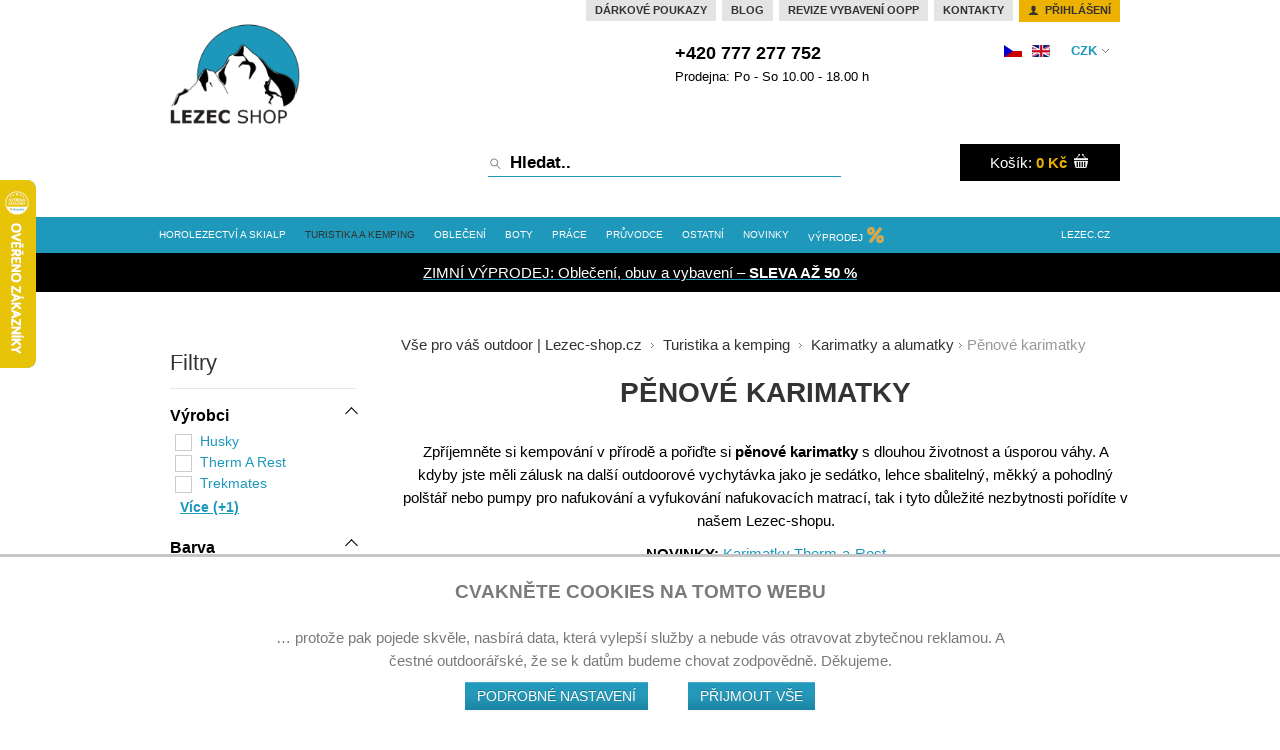

--- FILE ---
content_type: text/html; charset=utf-8
request_url: https://www.lezec-shop.cz/cz/turisticke-vybaveni/karimatky/penove/by,product_price?language=cs-CZ
body_size: 36879
content:

<!DOCTYPE html>

<!--[if IE 7]><html prefix="og: http://ogp.me/ns#" class="ie ie7" lang="cs-cz" dir="ltr"><![endif]-->

<!--[if IE 8]><html prefix="og: http://ogp.me/ns#" class="ie ie8" lang="cs-cz" dir="ltr"><![endif]-->

<!--[if gt IE 8]><html prefix="og: http://ogp.me/ns#" class="ie" lang="cs-cz" dir="ltr"><![endif]-->

<!--[if !IE]><!--><html prefix="og: http://ogp.me/ns#" dir="ltr" lang="cs-cz"><!--<![endif]-->

 <head prefix="og: http://ogp.me/ns# fb: http://ogp.me/ns/fb# product: http://ogp.me/ns/product#"><script>
window.dataLayer = window.dataLayer || [];
function gtag(){
dataLayer.push(arguments);
}
gtag('consent', 'default', {
'ad_storage': 'denied',
'ad_user_data': 'denied',
'ad_personalization': 'denied',
'analytics_storage': 'denied',
'functionality_storage': 'granted',
'personalization_storage': 'denied',
'security_storage': 'granted'});
dataLayer.push({
'event': 'default_consent'
});

dataLayer.push({'ecomm_pageType': 'category'});
</script><!-- Google Tag Manager -->
        <script>(function(w,d,s,l,i){w[l]=w[l]||[];w[l].push({'gtm.start':
        new Date().getTime(),event:'gtm.js'});var f=d.getElementsByTagName(s)[0],
        j=d.createElement(s),dl=l!='dataLayer'?'&l='+l:'';j.async=true;j.src=
        'https://www.googletagmanager.com/gtm.js?id='+i+dl;f.parentNode.insertBefore(j,f);
        })(window,document,'script','dataLayer','GTM-NCZ3TBJ');</script>
        <!-- End Google Tag Manager -->

  <base href="https://www.lezec-shop.cz/cz/turisticke-vybaveni/karimatky/penove/by,product_price" />
  <meta http-equiv="content-type" content="text/html; charset=utf-8" />
  <meta name="keywords" content="Pěnové karimatky, pěnová karimatka, karimatka," />
  <meta name="description" content="Pořiďte si kvalitní pěnové karimatky od prémiových značek. V široké nabídce si vyberete pěnovou karimatku od oblíbených značek Yate, Husky, Mammut, Thermarest aj. Rychlé dodání. Doprava zdarma nad 999 Kč." />
  <title>Pěnové karimatky | Lezec-shop.cz</title>
  <meta property="og:type" content="product.group" />
  <meta property="og:title" content="Pěnové karimatky | Lezec-shop.cz" />
  <meta property="og:url" content="https://www.lezec-shop.cz/cz/turisticke-vybaveni/karimatky/penove/by,product_price" />
  <meta property="og:site_name" content="Lezec-shop.cz" />
  <meta property="og:description" content="Pořiďte si kvalitní pěnové karimatky od prémiových značek. V široké nabídce si vyberete pěnovou karimatku od oblíbených značek Yate, Husky, Mammut, Thermarest aj. Rychlé dodání. Doprava zdarma nad 999 Kč." />
  <meta property="og:image" content="https://www.lezec-shop.cz/images/stories/virtuemart/category/z_lite_1_.jpg" />
  <link href="/cz/turisticke-vybaveni/karimatky/penove" rel="canonical" />
  <link href="/templates/vp_supermart/favicon.ico" rel="shortcut icon" type="image/vnd.microsoft.icon" />
  <link rel="stylesheet" href="https://ajax.googleapis.com/ajax/libs/jqueryui/1.8/themes/base/jquery-ui.css" type="text/css" />
  <link rel="stylesheet" href="https://cdn.jsdelivr.net/npm/simple-line-icons@2.4.1/css/simple-line-icons.css" type="text/css" />
  <link rel="stylesheet" href="/components/com_k2/css/k2.css?v=2.10.2&b=20191212" type="text/css" />
  <link rel="stylesheet" href="/components/com_virtuemart/assets/css/jquery.fancybox-1.3.4.css" type="text/css" />
  <link rel="stylesheet" href="/media/system/css/modal.css" type="text/css" />
  <link rel="stylesheet" href="/plugins/system/vm_search_ac/vm_search_ac/jquery.ac.css" type="text/css" />
  <link rel="stylesheet" href="/templates/vp_supermart/css/bootstrap.min.css" type="text/css" />
  <link rel="stylesheet" href="/templates/vp_supermart/css/prettyPhoto.css" type="text/css" />
  
  <link rel="stylesheet" href="/templates/vp_supermart/css/flexslider.css" type="text/css" />
  <link rel="stylesheet" href="/templates/vp_supermart/css/product-image-gallery.css?v=1.6" type="text/css" />
  <link rel="stylesheet" href="/templates/vp_supermart/css/templatecss12.css?v=1.6" type="text/css" />
  <link rel="stylesheet" href="/templates/vp_supermart/css/virtuemart.css?v=1.6" type="text/css" />
  <link rel="stylesheet" href="/templates/vp_supermart/css/bootstrap-responsive.min.css" type="text/css" />
  <link rel="stylesheet" href="/templates/vp_supermart/css/template-responsive3.css" type="text/css" />
  <link rel="stylesheet" href="/templates/vp_supermart/css/product.filter.css" type="text/css" />
  <link rel="stylesheet" href="/templates/vp_supermart/css/styles/style2.css?v=1.6" type="text/css" />
  <link rel="stylesheet" href="/templates/vp_supermart/css/new22.css?v=1.6" type="text/css" />
  <link rel="stylesheet" href="/media/system/css/system.css" type="text/css" />
  <link rel="stylesheet" href="/templates/system/css/system.css" type="text/css" />
  <link rel="stylesheet" href="/templates/system/css/general.css" type="text/css" />
  <link rel="stylesheet" href="/media/system/css/calendar-jos.css" type="text/css"  title="Zelená"  media="all" />
  <link rel="stylesheet" href="https://www.lezec-shop.cz/modules/mod_cf_filtering/assets/style4.css" type="text/css" />
  <link rel="stylesheet" href="https://www.lezec-shop.cz/modules/mod_motivatingcoupon/facebox/src/facebox.css" type="text/css" />
  <link rel="stylesheet" href="/media/com_acymailing/css/module_default.css?v=1451466929" type="text/css" />
  <link rel="stylesheet" href="/media/mod_languages/css/template.css" type="text/css" />
  <link rel="stylesheet" href="/plugins/system/cookieconsentmanager/cookieconsentmanager.css" type="text/css" />
  <script src="/media/system/js/mootools-core.js" type="text/javascript"></script>
  <script src="/media/system/js/core.js" type="text/javascript"></script>
  <script src="/media/system/js/modal.js" type="text/javascript"></script>
  <script src="/media/system/js/mootools-more.js" type="text/javascript"></script>
  <script src="/media/system/js/calendar.js" type="text/javascript"></script>
  <script src="/media/system/js/calendar-setup.js" type="text/javascript"></script>
  <script src="https://www.lezec-shop.cz/media/system/js/modal.js" type="text/javascript"></script>
  <script src="https://ajax.googleapis.com/ajax/libs/jquery/1.8/jquery.min.js" type="text/javascript"></script>
  <script src="/plugins/system/jqueryeasy/jquerynoconflict.js" type="text/javascript"></script>
  <script src="https://ajax.googleapis.com/ajax/libs/jqueryui/1.8/jquery-ui.min.js" type="text/javascript"></script>
  
  
  <script src="/templates/vp_supermart/js/bootstrap.min.js" type="text/javascript"></script>
  <script src="/templates/vp_supermart/js/jquery.prettyPhoto.js" type="text/javascript"></script>
  <script src="/templates/vp_supermart/js/jquery.hoverIntent.minified.js" type="text/javascript"></script>
  <script src="/templates/vp_supermart/js/cloud-zoom.1.0.2.min.js" type="text/javascript"></script>
  <script src="/templates/vp_supermart/js/jquery.mousewheel.js" type="text/javascript"></script>
  <script src="/templates/vp_supermart/js/jquery.flexslider-min.js" type="text/javascript"></script>
  <script src="/templates/vp_supermart/js/jquery.waitforimages.js" type="text/javascript"></script>
  <script src="/templates/vp_supermart/js/jquery-ias.js" type="text/javascript"></script>
  <script src="/templates/vp_supermart/js/selectToUISlider.jQuery.js" type="text/javascript"></script>
  <script src="/templates/vp_supermart/js/custom.js?v=1.6a" type="text/javascript"></script>
  <script src="/templates/vp_supermart/js/product.filter.js" type="text/javascript"></script>
  <script src="/templates/vp_supermart/js/vm.product.compare.js" type="text/javascript"></script>
  <script src="/templates/vp_supermart/js/jquery.ezmark.min.js" type="text/javascript"></script>
  <script src="/media/k2/assets/js/k2.frontend.js?v=2.10.2&b=20191212&sitepath=/" type="text/javascript"></script>
  
  
  <script src="/components/com_virtuemart/assets/js/vmsite.js" type="text/javascript"></script>
  <script src="/components/com_virtuemart/assets/js/fancybox/jquery.fancybox-1.3.4.pack.js" type="text/javascript"></script>
  <script src="/components/com_virtuemart/assets/js/vmprices.js" type="text/javascript"></script>
  <script src="/plugins/system/vm_search_ac/vm_search_ac/jquery.autocomplete.js" type="text/javascript"></script>
  <script src="https://www.lezec-shop.cz/modules/mod_cf_filtering/assets/general.js" type="text/javascript"></script>
  <script src="https://www.lezec-shop.cz/modules/mod_cf_filtering/assets/slider.js" type="text/javascript"></script>
  <script src="https://www.lezec-shop.cz/modules/mod_cf_filtering/assets/drag_refactor.js" type="text/javascript"></script>
  <script src="https://www.lezec-shop.cz/modules/mod_motivatingcoupon/facebox/src/facebox.js" type="text/javascript"></script>
  <script src="/media/com_acymailing/js/acymailing_module.js?v=510" type="text/javascript"></script>
  <script src="https://www.lezec-shop.cz/modules/mod_lazyfacebook/js/jquery.lazyload-any.js" type="text/javascript"></script>
  <script src="/plugins/system/cookieconsentmanager/cookieconsentmanager4.js" type="text/javascript"></script>
  <script type="text/javascript">
//<![CDATA[ 
vmSiteurl = 'https://www.lezec-shop.cz/' ;
vmLang = "";
Virtuemart.addtocart_popup = '1' ; 
usefancy = true;
//]]>

		window.addEvent('domready', function() {

			SqueezeBox.initialize({});
			SqueezeBox.assign($$('a.modal'), {
				parse: 'rel'
			});
		});
	ajaxLoaderText = 'Načíst více produktů';
	ajaxLoadingText = 'Načítání více produktů'; 
	vpAutoLoadLimit = 3;

		jQuery('document').ready(function() {   
			var options = {
				dataType: 'json',
				parse: function(data) {return jQuery.map(data, function(row) {return {data: row,value: row.product_name,result: row.product_name}});},
				minChars:3,
				delay:400,
				selectFirst:false,
				max: 6,
				resultsClass: 'ac_result',
				width:350,
				scrollHeight:false,     
				formatItem: function(row) {var item=''; if(typeof row.product_thumb_image !== 'undefined'){ item+='<span class="product_img">'+row.product_thumb_image+'</span> '; }item+=row.product_name;item+='<br/><span class="product_sku">'+row.product_sku+'</span>';return item;},
				extraParams:{ac:1,option:'com_virtuemart',view:'virtuemart',searchcat:0,searchmanuf:0,searchsku:1,searchchilds:0,timestamp:1768956341}
			};
			fresult = function(event, data, formatted){if (data.link) {jQuery('.ac_vm').val('');document.location.href = data.link;}}              
			      
            jQuery('.ac_vm[name="keyword"],.ac_vm[type="text"],.ac_vm[type="search"]').autocompletevm('index.php',options).result(fresult); 

		});
	<!--[CDATA[
	if(typeof vmSiteurl === 'undefined') {
		vmSiteurl = 'https://www.lezec-shop.cz/';
	}
	if(typeof vmLang === 'undefined') {
		vmLang = '';
	}	
	if(typeof usefancy === 'undefined') {
		usefancy = 'oldie';
	}
	//]]-->

		vpSEF = 1;
	
	vpCompareText = 'přidán mezi srovnávané produkty';

 jQuery(document).ready(function($){ $('#header .menu.nav > li:last-child').addClass('pull-right');});
 Calendar._DN = new Array ("neděle", "pondělí", "úterý", "středa", "čtvrtek", "pátek", "sobota", "neděle"); Calendar._SDN = new Array ("ne", "po", "út", "st", "čt", "pá", "so", "ne"); Calendar._FD = 0; Calendar._MN = new Array ("leden", "únor", "březen", "duben", "květen", "červen", "červenec", "srpen", "září", "říjen", "listopad", "prosinec"); Calendar._SMN = new Array ("led", "úno", "bře", "dub", "kvě", "čen", "čec", "srp", "zář", "říj", "lis", "pro"); Calendar._TT = {};Calendar._TT["INFO"] = "O kalendáři"; Calendar._TT["ABOUT"] =
 "DHTML Date/Time Selector\n" +
 "(c) dynarch.com 2002-2005 / Author: Mihai Bazon\n" +
"For latest version visit: http://www.dynarch.com/projects/calendar/\n" +
"Distributed under GNU LGPL.  See http://gnu.org/licenses/lgpl.html for details." +
"\n\n" +
"Výběr data\n" +
"- Pro výběr roku použijte tlačítka « a »\n" +
"- Pro výběr měsíce použijte tlačítka < a >\n" +
"- Pro rychlejší výběr podržte tlačítko myši na libovolném z výše uvedených tlačítek.";
Calendar._TT["ABOUT_TIME"] = "\n\n" +
"Time selection:\n" +
"- Click on any of the time parts to increase it\n" +
"- or Shift-click to decrease it\n" +
"- or click and drag for faster selection.";

		Calendar._TT["PREV_YEAR"] = "Klikněte pro přechod na předchozí rok. Klikněte a držte pro zobrazení seznamu roků."; Calendar._TT["PREV_MONTH"] = "Klikněte pro přechod na předcházející měsíc. Klikněte a držte pro zobrazení seznamu měsíců."; Calendar._TT["GO_TODAY"] = "Přejít na dnešek"; Calendar._TT["NEXT_MONTH"] = "Klikněte pro přechod na následující měsíc. Pro zobrazení měsíců klikněte a držte tlačítko myši."; Calendar._TT["NEXT_YEAR"] = "Klikněte pro přechod na následující rok. Klikněte a držte pro zobrazení seznamu roků."; Calendar._TT["SEL_DATE"] = "Zvolte datum."; Calendar._TT["DRAG_TO_MOVE"] = "Přetáhněte pro přesunutí"; Calendar._TT["PART_TODAY"] = "Dnes"; Calendar._TT["DAY_FIRST"] = "Zobrazit %s prvních"; Calendar._TT["WEEKEND"] = "0,6"; Calendar._TT["CLOSE"] = "Zavřít"; Calendar._TT["TODAY"] = "Dnes"; Calendar._TT["TIME_PART"] = "Proveďte (Shift-)klik nebo přetáhněte pro změnu hodnoty."; Calendar._TT["DEF_DATE_FORMAT"] = "%Y-%m-%d"; Calendar._TT["TT_DATE_FORMAT"] = "%a, %b %e"; Calendar._TT["WK"] = "wk"; Calendar._TT["TIME"] = "Čas:";customFilters.ecommerce_version='2.6.6';
		if(typeof customFiltersProp=="undefined")customFiltersProp=new Array();
		customFiltersProp[219]={base_url:'https://www.lezec-shop.cz/',Itemid:'421',component_base_url:'/cz/filtr/',cf_direction:'ltr',results_trigger:'sel',results_wrapper:'bd_results',loadModule:'1',cfjoomla_sef:'1',price_219_display_price_slider:'1',price_219_display_price_inputs:'1',currency_decimal_symbol:',',parent_link:'0',mod_type:'filtering',use_ajax_spinner:'0',use_results_ajax_spinner:'0',results_loading_mode:'ajax',category_flt_parent_link:'0',slider_min_value:'125',slider_max_value:'1401'};window.addEvent('domready',function(){customFilters.keyword_search_clear_filters_on_new_search=0; customFilters.addEventsRangeInputs('price',219);customFilters.assignEvents(219);
								elFrom=document.id('price_219_knob_from');
								elTo=document.id('price_219_knob_to');price_219_sliderObj = new Cfslider('price_219','219', {
									start:125,
									end:1401,
									offset:18,
									snap:false,
									direction:'ltr',
									onMouseMove:function(pos){
									if(pos.min_moved){
										document.id('price_219_0').value=pos.minpos;			
                    document.id('spanpriceprice_219_0').innerHTML=pos.minpos;							
										elFrom.store('tip:text',pos.minpos.toString());
										var tipFromContent=$$('#price_219_knob_from_tooltip .tip-text')[0];
										if(tipFromContent)tipFromContent.innerHTML=pos.minpos.toString();

										}
									if(pos.max_moved){
										document.id('price_219_1').value=pos.maxpos;
                    document.id('spanpriceprice_219_1').innerHTML=pos.maxpos;
										elTo.store('tip:text',pos.maxpos.toString());
										var tipToContent=$$('#price_219_knob_to_tooltip .tip-text')[0];
										if(tipToContent)tipToContent.innerHTML=pos.maxpos.toString();
									}
									customFilters.validateRangeFlt(219,'price');
									}
                  ,
									onComplete:function(e){
										customFilters.listen(e,this, 219);
									}});customFilters.assignEvents(219);customFilters.addEventTree(219);customFilters.createToggle('virtuemart_manufacturer_id_219','show');customFilters.createToggle('custom_f_6_219','show');customFilters.createToggle('custom_f_7_219','show');customFilters.createToggle('custom_f_19_219','show');customFilters.createToggle('custom_f_41_219','show');customFilters.createToggle('custom_f_57_219','show');customFilters.createToggle('custom_f_87_219','show');customFilters.createToggle('custom_f_88_219','show');customFilters.createToggle('price_219','show');customFilters.createToggle('booleans','show');});	if(typeof acymailing == 'undefined'){
					var acymailing = Array();
				}
				acymailing['NAMECAPTION'] = 'Jméno';
				acymailing['NAME_MISSING'] = 'Prosím, zadejte Vaše jméno.';
				acymailing['EMAILCAPTION'] = 'e-mail';
				acymailing['VALID_EMAIL'] = 'Prosím, vložte platnou e-mailovou adresu.';
				acymailing['ACCEPT_TERMS'] = 'Prosím přečtěte si pravidla';
				acymailing['CAPTCHA_MISSING'] = 'Prosím, opište bezpečnostní kód zobrazený v obrázku.';
				acymailing['NO_LIST_SELECTED'] = 'Prosím, vyberte seznamy, které chcete přihlásit k odběru';
		acymailing['reqFieldsformAcymailing61151'] = Array('html');
		acymailing['validFieldsformAcymailing61151'] = Array('Prosím vložte hodonotu pro položku Příjem');
acymailing['excludeValuesformAcymailing61151'] = Array();
acymailing['excludeValuesformAcymailing61151']['email'] = 'e-mail';

		ComparePageLink = '/cz/porovnani-zbozi';
	function keepAlive() {	var myAjax = new Request({method: "get", url: "index.php"}).send();} window.addEvent("domready", function(){ keepAlive.periodical(3600000); });
  </script>
  <script type="text/javascript">
    (function() {
      var strings = {"MOD_CF_FILTERING_INVALID_CHARACTER":"Chybn\u00fd vstup. Pros\u00edm pou\u017eijte pouze \u010d\u00edseln\u00e9 hodnoty.","MOD_CF_FILTERING_PRICE_MIN_PRICE_CANNOT_EXCEED_MAX_PRICE":"MOD_CF_FILTERING_PRICE_MIN_PRICE_CANNOT_EXCEED_MAX_PRICE"};
      if (typeof Joomla == 'undefined') {
        Joomla = {};
        Joomla.JText = strings;
      }
      else {
        Joomla.JText.load(strings);
      }
    })();
  </script>


  <!--[if lt IE 9]><script src="//html5shim.googlecode.com/svn/trunk/html5.js"></script><![endif]--> 

	<!--[if lte IE 7]><script src="/templates/vp_supermart/js/lte-ie7.js"></script><![endif]-->

  <meta name="viewport" content="width=device-width, initial-scale=1.0, maximum-scale=1.0, user-scalable=0" />

  <link rel="apple-touch-icon-precomposed" href="/templates/vp_supermart/apple-touch-icon-57x57.png"> 

  <link rel="apple-touch-icon-precomposed" sizes="72x72" href="/templates/vp_supermart/apple-touch-icon-72x72.png">

  <link rel="apple-touch-icon-precomposed" sizes="114x114" href="/templates/vp_supermart/apple-touch-icon-114x114.png"> 

  <meta content="Lezec-shop.cz" name="author">

  <meta content="index, follow" name="robots">

  <!--[if lte IE 8]>

   <style> {behavior:url(/templates/vp_supermart/js/pie/PIE.htc);}</style>

  <![endif]-->

<!-- Start: Custom Codes to Head -->
<style>
.navbar .nav>li.catid-433 > a{color: #000;font-weight: bold;}
@media (max-width: 1749px) and (min-width: 1440px) {
#header .navbar .nav > li:not(.home) > a {
    font-size: 14px;
}
}

@media (max-width: 1439px) and (min-width: 980px) {
#header .navbar .nav > li:not(.home) > a {
font-size: 10px !important;
}
}
</style>

<meta name="facebook-domain-verification" content="fitg93nb2d7coy7eljtgoxu570pmcu" />



<!-- End: Custom Codes to Head -->
	


<meta name="msvalidate.01" content="8AFB2E428A79B22E3CFEFCCF60F3428D" /><meta name="google-site-verification" content="wCZiyPCG_Getjl05Fui04hdoG6Hes1j0iKWIUzud6nY" />  <!-- Ecomail starts -->
  <script type="text/javascript">
  ;(function(p,l,o,w,i,n,g){if(!p[i]){p.GlobalSnowplowNamespace=p.GlobalSnowplowNamespace||[];
  p.GlobalSnowplowNamespace.push(i);p[i]=function(){(p[i].q=p[i].q||[]).push(arguments)
  };p[i].q=p[i].q||[];n=l.createElement(o);g=l.getElementsByTagName(o)[0];n.async=1;
  n.src=w;g.parentNode.insertBefore(n,g)}}(window,document,"script","//d70shl7vidtft.cloudfront.net/ecmtr-2.4.2.js","ecotrack"));
  window.ecotrack('newTracker', 'cf', 'd2dpiwfhf3tz0r.cloudfront.net', { /* Initialise a tracker */
    appId: 'lezecshop'
  });
  window.ecotrack('setUserIdFromLocation', 'ecmid');
  window.ecotrack('trackPageView'); 
  </script>
  <!-- Ecomail stops -->


 <!-- Facebook Pixel Code -->
              <script>
              !function(f,b,e,v,n,t,s){if(f.fbq)return;n=f.fbq=function(){n.callMethod?
              n.callMethod.apply(n,arguments):n.queue.push(arguments)};if(!f._fbq)f._fbq=n;
              n.push=n;n.loaded=!0;n.version='2.0';n.queue=[];t=b.createElement(e);t.async=!0;
              t.src=v;s=b.getElementsByTagName(e)[0];s.parentNode.insertBefore(t,s)}(window,
              document,'script','//connect.facebook.net/en_US/fbevents.js');
              
fbq('consent', (Ccmng.readCookie("fdat_mrkg") == 1) ? "grant" : "revoke"); 

              fbq('init', '200130211110502');
              fbq('track', "PageView");fbq('track', 'ViewContent');</script>
               <noscript><img height="1" width="1" style="display:none" src="https://www.facebook.com/tr?id=200130211110502&ev=PageView&noscript=1"/></noscript>
               <!-- End Facebook Pixel Code --><!-- Global site tag (gtag.js) - Google Analytics -->
                <script async src="https://www.googletagmanager.com/gtag/js?id=AW-1016321919"></script>
                    
                
            
            <script>
                window.dataLayer = window.dataLayer || [];
                function gtag(){dataLayer.push(arguments);}
            jQuery(function(){
                jQuery("#ccmng").on("consent", function(event, action) {
                    window.dataLayer = window.dataLayer || [];
                    function gtag(){dataLayer.push(arguments);}
                    gtag('js', new Date());
                        
                        if(Ccmng.readCookie("fdat_mrkg") == 1){gtag('config', 'AW-1016321919');}
                    });
                });
                </script>
<!--Gtag fragments plugin -->

<script>
jQuery(function(){jQuery('#ccmng').on('consent', function(event, action) {if(Ccmng.readCookie('fdat_mrkg') == 1){gtag('event', 'page_view', { 'send_to': 'AW-1016321919', 'ecomm_pagetype': 'category', 'ecomm_category': 'Pěnové karimatky'
, 'user_id': '0' })};});});
</script>

</head>	
 <body class="supermart megamart style-2 "><!-- Google Tag Manager (noscript) -->
      <noscript><iframe src="https://www.googletagmanager.com/ns.html?id=GTM-NCZ3TBJ"
      height="0" width="0" style="display:none;visibility:hidden"></iframe></noscript>
      <!-- End Google Tag Manager (noscript) -->	  
 	<div class="theme-container">


<header id="header">
	<div class="top-header container">
		<div class="inner-wrap">
			<div class="row-fluid">			
				<div class="span4 logo">
					
          

<div class="custom"  >
	<p><br /><a href="/cz/"><img src="/images/template/LS%20LOGO_210x150_new2022.png" border="0" width="150" /></a></p></div>
          
				</div>
				<div class="span8 right">
					<div id="top-bar">
    					<div class="row-fluid">
    						<div class="span12">	
	<div class="top-mods ">	
		<ul class="list topmenu p0">
<li class="item-483 inactive"><a href="https://www.lezec-shop.cz/cz/ostatni/darkove-poukazy" >Dárkové poukazy</a></li><li class="item-440 inactive parent"><a href="/cz/blog" >Blog</a></li><li class="item-478 inactive"><a href="/cz/revize-pracovniho-materialu" > Revize vybavení OOPP</a></li><li class="item-241 inactive"><a href="/cz/kontakty" >Kontakty</a></li>
<li class="m0"><a href="/cz/registrace"><i class="icon-user-2"></i> Přihlášení</a></li>
</ul>

	</div>
</div>
    					</div>
    					<div class="row-fluid">
    						<div class="span12"><div class="pull-right topright">

<div class="custom"  >
	<div><span><span class="muted">Zavolejte nám:</span> +420 777 277 752</span></div>
<div style="font-size: 85%;">Prodejna: Po - So 10.00 - 18.00 h<br /><br /><strong><br /></strong></div></div>
	
	<div class="top-mods  desktop-hidden">	
		<ul class="list-top-mobile ">
<li class="item-473"><a  class="item-473"href="/cz/registrace" ><i class="icon-user-2"></i></a></li></ul>
	</div>
	
	<div class="top-mods ">	
		<!-- Currency Selector Module -->
<div class="currency-mod top-switch">
	<span class="cur-mod-title"><span class="selected"></span></span>
	<div class="top-dropdown">
		<form action="https://www.lezec-shop.cz/cz/turisticke-vybaveni/karimatky/penove/by,product_price?language=cs-CZ" method="post" class="currency-mod-form">	
			<input type="hidden" name="virtuemart_currency_id" value="33" />			
			<ul class="currencies">
							<li class="curr-active">
					<a href="#" id="33" class="vm-currency-submit"><span class="curr-name">Česká koruna Kč - </span><span class="curr-code">CZK</span></a>
				</li>				
							<li >
					<a href="#" id="47" class="vm-currency-submit"><span class="curr-name">Euro € - </span><span class="curr-code">EUR</span></a>
				</li>				
							<li >
					<a href="#" id="144" class="vm-currency-submit"><span class="curr-name">United States dollar $ - </span><span class="curr-code">USD</span></a>
				</li>				
						</ul>	
		</form>
	</div>
</div>
	</div>
	
	<div class="top-mods ">	
		<div class="mod-languages top-switch ">

	<ul class="lang-inline">
						<li class="lang-active" dir="ltr">
			<a href="https://www.lezec-shop.cz/cz/">
							<img src="/media/mod_languages/images/cz.gif" alt="czech" title="czech" />						</a>
			</li>
								<li class="" dir="ltr">
			<a href="https://www.fanoutdoor.com/en/">
							<img src="/media/mod_languages/images/en.gif" alt="English (UK)" title="English (UK)" />						</a>
			</li>
				</ul>

</div>
	</div>
</div></div>
    					</div>
					</div> 
					
				
					<div class="row-fluid">						
						<div class="logo-right span12">
						
						<div class="pull-right topright"><form class="search-form" action="/cz/vyhledavani/search" method="get" >
<div>
	<div class="search search-bar ">
	<input name="keyword" id="mod_virtuemart_search" maxlength="20" title="Hledat.." class="inputbox ac_vm search-bar-inputbox " type="text" size="20" value="Hledat.."  onblur="if(this.value=='') this.value='Hledat..';" onfocus="if(this.value=='Hledat..') this.value='';" /> <input  alt="Hledat.." class="search-bar-btn " src="https://www.lezec-shop.cz/templates/vp_supermart/images/search-icon.png" onclick="this.form.searchword.focus();" type="image">
	</div>
	<input type="hidden" name="limitstart" value="0" />
	<input type="hidden" name="option" value="com_virtuemart" />
	<input type="hidden" name="view" value="category" />
	<a href="javascript:void(0);" onclick="jQuery('form.search-form .search.search-bar').toggle();jQuery(this).hide();"><i class="icon-search"></i></a>
   <!-- <input type="hidden" name="virtuemart_category_id" value="" />   -->
 </div>
</form><div class="mini-cart hidden-phone">
								<div class="vm-mini-cart">
	<div class="vmCartModule  vm-mini-cart-module" id="vmCartModule">
				<div class="hidden-cart-content">
						
		
			<div id="hiddencontainer">
				<div class="container">
					<div class="added-product">
						
							<div class="product_row">
								<div class="product_name"></div>
								        					  		<div class="prices"></div>
        													</div>
						
					</div>
				</div>
			</div>
			<div class="cartmoduletitle">Váš košík</div>
			<div class="vm_cart_products">
								<div class="container">
					<div class="empty_cart">košík je prázdný</div>
				</div>
							</div>
			<div class="totalfooter">
				<div class="cont">				
				Celková cena:<span class="total"><strong>0 Kč</strong></span>
				</div>
				<a href="/cz/kosik" class="btn btn-primary">Zobrazit košík</a>	
				
				<div class="show_cart"></div>			
			</div>

		</div>
			
		<div class="visible-cart-content">
			<a class="mini-cart-title" href="/cz/kosik" title="košík je prázdný" >
			<span class="mini-cart-title">Košík:</span>
			<span class="total">				
				<strong>0 Kč</strong>				
			</span>
			<i class="icon-basket"></i>
			</a>
			<div class="hide hidden-title total_products">košík je prázdný</div>
		</div>	
		
		<noscript>
			Please wait		</noscript>
					
	</div>
</div>


	
							</div></div>
																		
												
						</div>				
					</div>
				</div>
			</div>
		</div>
	</div>
	<div class="navigation">
		<div class="navigation-inner">
			<div class="">
				<div class="row-fluid">
					<div class="navbar span12">
						<div class="navbar-inner">
							<div class="hidden-desktop mobile-bar">
								<a class="btn btn-navbar collapsed" data-toggle="collapse" data-target=".nav-collapse">
			          	<span class="icon-bar"></span>
			          	<span class="icon-bar"></span>
			          	<span class="icon-bar"></span>
			        	</a>
								<a class="cart-page-link" href="/cz/kosik" title="Show Cart"><span aria-hidden="true" data-icon="&#xe019;"></span></a>
							</div>				
							<div class="nav-collapse collapse">
								<div class="visible-desktop container">
										<nav>
	<ul class="menu nav ">
	<li class="item-346 active home"><a class=" home" href="/cz/" >Lezec - shop</a></li><li class="inactive parent deeper catid-157">
	<a href="/cz/horolezecke-vybaveni" >Horolezectví a skialp</a>	<div class="sublevel-1-div">
	<ul class="submenu sublevel-1 ">
					<li class="catID-166  parent deeper width20" >
				
				<div class="catimg"><img src="/images/stories/virtuemart/category/resized/accord_300x300.jpg" alt="accord"  /></div>				<div class="catstree">
				<a href="/cz/horolezecke-vybaveni/horolezecka-lana-smycky" >Horolezecká lana</a>				<ul class="submenu sublevel-2 ">
										<li class="catID-168 " >
						<a href="/cz/horolezecke-vybaveni/horolezecka-lana-smycky/dynamicka-lana-jednoducha" >Dynamická lana jednoduchá</a>							
					</li>
										<li class="catID-167 " >
						<a href="/cz/horolezecke-vybaveni/horolezecka-lana-smycky/dynamicka-lana-dvojita-a-polovicni" >Dynamická lana dvojitá</a>							
					</li>
										<li class="catID-169 " >
						<a href="/cz/horolezecke-vybaveni/horolezecka-lana-smycky/dynamicka-lana-polovicni" >Dynamická lana poloviční</a>							
					</li>
										<li class="catID-170 " >
						<a href="/cz/horolezecke-vybaveni/horolezecka-lana-smycky/staticka-lana" >Statická lana</a>							
					</li>
										<li class="catID-326 " >
						<a href="/cz/horolezecke-vybaveni/horolezecka-lana-smycky/speleologická-lana" >Speleologická lana</a>							
					</li>
										<li class="catID-327 " >
						<a href="/cz/horolezecke-vybaveni/horolezecka-lana-smycky/canyoningova-lana" >Canyoningová  lana</a>							
					</li>
										<li class="catID-538 " >
						<a href="/cz/horolezecke-vybaveni/horolezecka-lana-smycky/doplnky-k-lanum" >Doplňky k lanům</a>							
					</li>
										<li class="catID-268 " >
						<a href="/cz/horolezecke-vybaveni/horolezecka-lana-smycky/doplnky-2" >Batohy a vaky na lano</a>							
					</li>
									</ul>
				</div>
							</li>
					<li class="catID-182  parent deeper width20" >
				
				<div class="catimg"><img src="/images/stories/virtuemart/category/resized/100034379_300x300.jpg" alt="100034379"  /></div>				<div class="catstree">
				<a href="/cz/horolezecke-vybaveni/uvazky" >Horolezecké úvazky</a>				<ul class="submenu sublevel-2 ">
										<li class="catID-329 " >
						<a href="/cz/horolezecke-vybaveni/uvazky/sedaci-uvazky" >Sedáky na lezení</a>							
					</li>
										<li class="catID-408 " >
						<a href="/cz/horolezecke-vybaveni/uvazky/prsni-uvazky" >Prsní úvazky</a>							
					</li>
										<li class="catID-330 " >
						<a href="/cz/horolezecke-vybaveni/uvazky/prsni-a-celotelove" >Celotělové úvazky</a>							
					</li>
										<li class="catID-331 " >
						<a href="/cz/horolezecke-vybaveni/uvazky/detske-uvazky" >Dětské úvazky</a>							
					</li>
										<li class="catID-334 " >
						<a href="/cz/horolezecke-vybaveni/uvazky/skialpinisticke-a-via-ferrata-úvazky" >Skialpinistické úvazky</a>							
					</li>
										<li class="catID-447 " >
						<a href="/cz/horolezecke-vybaveni/uvazky/sedak-na-ferraty" >Ferratové úvazky</a>							
					</li>
										<li class="catID-332 " >
						<a href="/cz/horolezecke-vybaveni/uvazky/lezecke-sety" >Lezecké sety</a>							
					</li>
										<li class="catID-335 " >
						<a href="/cz/horolezecke-vybaveni/uvazky/speleologie-a-canyoning" >Speleologie a canyoning</a>							
					</li>
										<li class="catID-409 " >
						<a href="/cz/horolezecke-vybaveni/uvazky/pracovni-uvazky" >Pracovní úvazky</a>							
					</li>
									</ul>
				</div>
							</li>
					<li class="catID-247  parent deeper width20" >
				
				<div class="catimg"><img src="/images/stories/virtuemart/category/resized/jetforce-airbag-2014092207_300x300.jpg" alt="jetforce-airbag-2014092207"  /></div>				<div class="catstree">
				<a href="/cz/horolezecke-vybaveni/skialpinismus-freeride" >Skialpinismus</a>				<ul class="submenu sublevel-2 ">
										<li class="catID-177 " >
						<a href="/cz/horolezecke-vybaveni/skialpinismus-freeride/lavinove-vyhledavace" >Lavinové vyhledávače</a>							
					</li>
										<li class="catID-446 " >
						<a href="/cz/horolezecke-vybaveni/skialpinismus-freeride/lavinove-sondy" >Lavinové sondy</a>							
					</li>
										<li class="catID-249 " >
						<a href="/cz/horolezecke-vybaveni/skialpinismus-freeride/lopaty-a-sondy" >Lavinové lopaty</a>							
					</li>
										<li class="catID-248 " >
						<a href="/cz/horolezecke-vybaveni/skialpinismus-freeride/batohy" >Lavinové batohy</a>							
					</li>
										<li class="catID-304 " >
						<a href="/cz/horolezecke-vybaveni/skialpinismus-freeride/skialpinisicke-hole" >Skialpové hole</a>							
					</li>
										<li class="catID-356 " >
						<a href="/cz/horolezecke-vybaveni/skialpinismus-freeride/sneznice" >Sněžnice</a>							
					</li>
										<li class="catID-251 " >
						<a href="/cz/horolezecke-vybaveni/skialpinismus-freeride/pruvodce" >Skialpinistické průvodce</a>							
					</li>
										<li class="catID-250 " >
						<a href="/cz/horolezecke-vybaveni/skialpinismus-freeride/ostatni-prislusenstvi" >Ostatní příslušenství</a>							
					</li>
									</ul>
				</div>
							</li>
					<li class="catID-172  parent deeper width20" >
				
				<div class="catimg"><img src="/images/stories/virtuemart/category/resized/100022203_300x300.png" alt="100022203"  /></div>				<div class="catstree">
				<a href="/cz/horolezecke-vybaveni/lezecky" >Lezečky</a>				<ul class="submenu sublevel-2 ">
										<li class="catID-449 " >
						<a href="/cz/horolezecke-vybaveni/lezecky/lezecky-pro-zacatecniky" >Lezečky pro začátečníky</a>							
					</li>
										<li class="catID-448 " >
						<a href="/cz/horolezecke-vybaveni/lezecky/lezecky-pro-pokrocile" >Lezečky pro pokročilé</a>							
					</li>
										<li class="catID-450 " >
						<a href="/cz/horolezecke-vybaveni/lezecky/detske-lezecky" >Dětské lezečky</a>							
					</li>
									</ul>
				</div>
							</li>
					<li class="catID-159  parent deeper width20" >
				
				<div class="catimg"><img src="/images/stories/virtuemart/category/resized/rig_300x300.jpg" alt="rig"  /></div>				<div class="catstree">
				<a href="/cz/horolezecke-vybaveni/brzdy-blokanty-a-kladky" >Blokanty,kladky</a>				<ul class="submenu sublevel-2 ">
										<li class="catID-242 " >
						<a href="/cz/horolezecke-vybaveni/brzdy-blokanty-a-kladky/brzdy" >Brzdy</a>							
					</li>
										<li class="catID-240 " >
						<a href="/cz/horolezecke-vybaveni/brzdy-blokanty-a-kladky/blokanty" >Blokanty</a>							
					</li>
										<li class="catID-241 " >
						<a href="/cz/horolezecke-vybaveni/brzdy-blokanty-a-kladky/kladky" >Kladky</a>							
					</li>
									</ul>
				</div>
							</li>
					<li class="catID-173  parent deeper width20" >
				
				<div class="catimg"><img src="/images/stories/virtuemart/category/resized/lucky1_300x300.jpg" alt="lucky1"  /></div>				<div class="catstree">
				<a href="/cz/horolezecke-vybaveni/magnezium-a-pytliky-na-mg" >Sáčky a magnézium</a>				<ul class="submenu sublevel-2 ">
										<li class="catID-269 " >
						<a href="/cz/horolezecke-vybaveni/magnezium-a-pytliky-na-mg/magnezium" >Magnézium</a>							
					</li>
										<li class="catID-270 " >
						<a href="/cz/horolezecke-vybaveni/magnezium-a-pytliky-na-mg/sacky-na-magnezium" >Pytlík na magnézium</a>							
					</li>
										<li class="catID-536 " >
						<a href="/cz/horolezecke-vybaveni/magnezium-a-pytliky-na-mg/kartacky" >Kartáčky</a>							
					</li>
									</ul>
				</div>
							</li>
					<li class="catID-163  parent deeper width20" >
				
				<div class="catimg"><img src="/images/stories/virtuemart/category/resized/osprey-screw_300x300.jpg" alt="osprey-screw"  /></div>				<div class="catstree">
				<a href="/cz/horolezecke-vybaveni/karabiny-a-expresky" >Karabiny a expresky</a>				<ul class="submenu sublevel-2 ">
										<li class="catID-164 " >
						<a href="/cz/horolezecke-vybaveni/karabiny-a-expresky/expresky" >Expresky</a>							
					</li>
										<li class="catID-165 " >
						<a href="/cz/horolezecke-vybaveni/karabiny-a-expresky/karabiny" >Karabiny</a>							
					</li>
										<li class="catID-537 " >
						<a href="/cz/horolezecke-vybaveni/karabiny-a-expresky/expreskove-smycky" >Expreskové smyčky</a>							
					</li>
										<li class="catID-355 " >
						<a href="/cz/horolezecke-vybaveni/karabiny-a-expresky/doplnky-9" >Doplňky</a>							
					</li>
									</ul>
				</div>
							</li>
					<li class="catID-162  parent deeper width20" >
				
				<div class="catimg"><img src="/images/stories/virtuemart/category/resized/620215_vapor_frrd_web_300x300.jpg" alt="620215_vapor_frrd_web"  /></div>				<div class="catstree">
				<a href="/cz/horolezecke-vybaveni/helmy" >Horolezecké helmy</a>				<ul class="submenu sublevel-2 ">
										<li class="catID-411 " >
						<a href="/cz/horolezecke-vybaveni/helmy/lezecke-helmy" >Lezecké helmy</a>							
					</li>
										<li class="catID-412 " >
						<a href="/cz/horolezecke-vybaveni/helmy/pracovni-helmy" >Pracovní helmy</a>							
					</li>
										<li class="catID-413 " >
						<a href="/cz/horolezecke-vybaveni/helmy/doplnky-k-helmam" >Doplňky k helmám</a>							
					</li>
									</ul>
				</div>
							</li>
					<li class="catID-183  parent deeper width20" >
				
				<div class="catimg"><img src="/images/stories/virtuemart/category/resized/262160_camalot_6_gn_web_300x300.jpg" alt="262160_camalot_6_gn_web"  /></div>				<div class="catstree">
				<a href="/cz/horolezecke-vybaveni/vklinence-friendy-a-skoby" >Friendy a vklíněnce</a>				<ul class="submenu sublevel-2 ">
										<li class="catID-272 " >
						<a href="/cz/horolezecke-vybaveni/vklinence-friendy-a-skoby/friendy" >Friendy</a>							
					</li>
										<li class="catID-273 " >
						<a href="/cz/horolezecke-vybaveni/vklinence-friendy-a-skoby/vklinence" >Vklíněnce</a>							
					</li>
										<li class="catID-415 " >
						<a href="/cz/horolezecke-vybaveni/vklinence-friendy-a-skoby/skoby-a-nyty" >Skoby a nýty</a>							
					</li>
										<li class="catID-274 " >
						<a href="/cz/horolezecke-vybaveni/vklinence-friendy-a-skoby/doplnky-3" >Doplňky</a>							
					</li>
									</ul>
				</div>
							</li>
					<li class="catID-266  width20" >
				
				<div class="catimg"><img src="/images/stories/virtuemart/category/resized/l0051og10_300x300.jpg" alt="l0051og10"  /></div>				  <div class="catstree">
				  	<a href="/cz/horolezecke-vybaveni/smyce-a-popruhy-metraz" >Smyce a popruhy metráž</a>				  </div>
							</li>
					<li class="catID-175  parent deeper width20" >
				
				<div class="catimg"><img src="/images/stories/virtuemart/category/resized/bandit-s-tloukem_300x300.jpg" alt="bandit-s-tloukem"  /></div>				<div class="catstree">
				<a href="/cz/horolezecke-vybaveni/cepiny-macky-a-srouby" >Lezení v ledu</a>				<ul class="submenu sublevel-2 ">
										<li class="catID-176 " >
						<a href="/cz/horolezecke-vybaveni/cepiny-macky-a-srouby/cepiny" >Cepíny</a>							
					</li>
										<li class="catID-178 " >
						<a href="/cz/horolezecke-vybaveni/cepiny-macky-a-srouby/macky" >Mačky</a>							
					</li>
										<li class="catID-179 " >
						<a href="/cz/horolezecke-vybaveni/cepiny-macky-a-srouby/srouby-a-snehove-kotvy" >Šrouby,sněhové kotvy</a>							
					</li>
										<li class="catID-416 " >
						<a href="/cz/horolezecke-vybaveni/cepiny-macky-a-srouby/doplnky-10" >Doplňky</a>							
					</li>
									</ul>
				</div>
							</li>
					<li class="catID-184  parent deeper width20" >
				
				<div class="catimg"><img src="/images/stories/virtuemart/category/resized/ferrata-packet_300x300.jpg" alt="ferrata-packet"  /></div>				<div class="catstree">
				<a href="/cz/horolezecke-vybaveni/via-ferrata" >Via ferrata</a>				<ul class="submenu sublevel-2 ">
										<li class="catID-417 " >
						<a href="/cz/horolezecke-vybaveni/via-ferrata/ferratove-sety" >Ferratové sety</a>							
					</li>
										<li class="catID-418 " >
						<a href="/cz/horolezecke-vybaveni/via-ferrata/tlumice-padu" >Ferratové brzdy</a>							
					</li>
										<li class="catID-420 " >
						<a href="/cz/horolezecke-vybaveni/via-ferrata/doplnky-11" >Ferratové rukavice</a>							
					</li>
										<li class="catID-419 " >
						<a href="/cz/horolezecke-vybaveni/via-ferrata/pruvodce-1" >Průvodce na ferraty</a>							
					</li>
									</ul>
				</div>
							</li>
					<li class="catID-271  width20" >
				
				<div class="catimg"><img src="/images/stories/virtuemart/category/resized/slacklinekat_300x300.jpg" alt="slacklinekat"  /></div>				  <div class="catstree">
				  	<a href="/cz/horolezecke-vybaveni/slackline" >Slackline</a>				  </div>
							</li>
					<li class="catID-328  width20" >
				
				<div class="catimg"><img src="/images/stories/virtuemart/category/resized/climb_300x300.jpg" alt="climb"  /></div>				  <div class="catstree">
				  	<a href="/cz/horolezecke-vybaveni/lezecke-batohy" >Lezecké batohy</a>				  </div>
							</li>
					<li class="catID-171  width20" >
				
				<div class="catimg"><img src="/images/stories/virtuemart/category/resized/balkna_300x300.jpg" alt="balkna"  /></div>				  <div class="catstree">
				  	<a href="/cz/horolezecke-vybaveni/lezecke-chyty-balkny" >Lezecké desky a chyty</a>				  </div>
							</li>
					<li class="catID-174  parent deeper width20" >
				
				<div class="catimg"><img src="/images/stories/virtuemart/category/resized/620049_atcxp_anth_web_300x300.jpg" alt="620049_atcxp_anth_web"  /></div>				<div class="catstree">
				<a href="/cz/horolezecke-vybaveni/na-jisteni-a-slanovani" >Jistítka</a>				<ul class="submenu sublevel-2 ">
										<li class="catID-456 " >
						<a href="/cz/horolezecke-vybaveni/na-jisteni-a-slanovani/poloautomaticka-jistitka" >Automatická a poloautomatická jistítka</a>							
					</li>
										<li class="catID-457 " >
						<a href="/cz/horolezecke-vybaveni/na-jisteni-a-slanovani/manualni-jistitka" >Kyblíky na jištění</a>							
					</li>
										<li class="catID-458 " >
						<a href="/cz/horolezecke-vybaveni/na-jisteni-a-slanovani/osmy" >Slaňovací osmy</a>							
					</li>
										<li class="catID-460 " >
						<a href="/cz/horolezecke-vybaveni/na-jisteni-a-slanovani/jistici-sety" >Jistící sety</a>							
					</li>
										<li class="catID-459 " >
						<a href="/cz/horolezecke-vybaveni/na-jisteni-a-slanovani/doplnky-na-jisteni" >Doplňky na jištění</a>							
					</li>
									</ul>
				</div>
							</li>
					<li class="catID-158  width20" >
				
				<div class="catimg"><img src="/images/stories/virtuemart/category/resized/incubator_300x300.jpg" alt="incubator"  /></div>				  <div class="catstree">
				  	<a href="/cz/horolezecke-vybaveni/bouldermatky" >Bouldermatky</a>				  </div>
							</li>
					<li class="catID-275  width20" >
				
				<div class="catimg"><img src="/images/stories/virtuemart/category/resized/bigwallkat_300x300.jpg" alt="bigwallkat"  /></div>				  <div class="catstree">
				  	<a href="/cz/horolezecke-vybaveni/big-wall" >Big Wall</a>				  </div>
							</li>
					<li class="catID-160  parent deeper width20" >
				
				<div class="catimg"><img src="/images/stories/virtuemart/category/resized/combi-clif_300x300.jpg" alt="combi-clif"  /></div>				<div class="catstree">
				<a href="/cz/horolezecke-vybaveni/doplnky" >Doplňky</a>				<ul class="submenu sublevel-2 ">
										<li class="catID-535 " >
						<a href="/cz/horolezecke-vybaveni/doplnky/knee-pady" >Knee pady</a>							
					</li>
										<li class="catID-533 " >
						<a href="/cz/horolezecke-vybaveni/doplnky/sparove-rukavice" >Spárové rukavice</a>							
					</li>
										<li class="catID-532 " >
						<a href="/cz/horolezecke-vybaveni/doplnky/pece-o-ruce-a-rty" >Péče o ruce a rty</a>							
					</li>
										<li class="catID-534 " >
						<a href="/cz/horolezecke-vybaveni/doplnky/tejpky" >Tejpovací pásky</a>							
					</li>
									</ul>
				</div>
							</li>
			</ul>
	<div class="clear"></div>
	</div>
	</li>
<li class="active parent deeper catid-202">
	<a href="/cz/turisticke-vybaveni" >Turistika a kemping</a>	<div class="sublevel-1-div">
	<ul class="submenu sublevel-1 ">
					<li class="catID-205  parent deeper width20" >
				
				<div class="catimg"><img src="/images/stories/virtuemart/category/resized/e6286f09-ed11-e211-9281-001a64a1c5ea_2_cranberry-anthracite_300x300.png" alt="e6286f09-ed11-e211-9281-001a64a1c5ea_2_cranberry-anthracite"  /></div>				<div class="catstree">
				<a href="/cz/turisticke-vybaveni/batohy-1" >Batohy</a>				<ul class="submenu sublevel-2 ">
										<li class="catID-235 " >
						<a href="/cz/turisticke-vybaveni/batohy-1/turisticke" >Turistické batohy</a>							
					</li>
										<li class="catID-236 " >
						<a href="/cz/turisticke-vybaveni/batohy-1/lezecke" >Lezecké batohy</a>							
					</li>
										<li class="catID-238 " >
						<a href="/cz/turisticke-vybaveni/batohy-1/freeride-a-skialpinismus" >Skialpové a freeridové batohy</a>							
					</li>
										<li class="catID-237 " >
						<a href="/cz/turisticke-vybaveni/batohy-1/cyklisticke" >Cyklistické batohy</a>							
					</li>
										<li class="catID-451 " >
						<a href="/cz/turisticke-vybaveni/batohy-1/bezecke-batohy" >Běžecké batohy</a>							
					</li>
										<li class="catID-239 " >
						<a href="/cz/turisticke-vybaveni/batohy-1/mestske" >Městské batohy</a>							
					</li>
										<li class="catID-367 " >
						<a href="/cz/turisticke-vybaveni/batohy-1/detske-a-skolni" >Dětské batohy a školní batohy</a>							
					</li>
										<li class="catID-368 " >
						<a href="/cz/turisticke-vybaveni/batohy-1/detske-sedacky" >Nosítka na děti</a>							
					</li>
										<li class="catID-373 " >
						<a href="/cz/turisticke-vybaveni/batohy-1/speleologie-a-canyoning-1" >Speleologie a canyoning</a>							
					</li>
										<li class="catID-369 " >
						<a href="/cz/turisticke-vybaveni/batohy-1/tasky" >Tašky</a>							
					</li>
										<li class="catID-370 " >
						<a href="/cz/turisticke-vybaveni/batohy-1/ledvinky-1" >Ledvinky</a>							
					</li>
										<li class="catID-371 " >
						<a href="/cz/turisticke-vybaveni/batohy-1/penezenky" >Peněženky</a>							
					</li>
										<li class="catID-290 " >
						<a href="/cz/turisticke-vybaveni/batohy-1/vaky-na-vodu" >Vaky na vodu</a>							
					</li>
										<li class="catID-372 " >
						<a href="/cz/turisticke-vybaveni/batohy-1/pouzdra-a-vaky" >Pouzdra a vaky</a>							
					</li>
										<li class="catID-375 " >
						<a href="/cz/turisticke-vybaveni/batohy-1/doplnky-k-batohum" >Doplňky k batohům</a>							
					</li>
									</ul>
				</div>
							</li>
					<li class="catID-204  parent deeper width20" >
				
				<div class="catimg"><img src="/images/stories/virtuemart/category/resized/100019508_blue_300x300.png" alt="100019508_blue"  /></div>				<div class="catstree">
				<a href="/cz/turisticke-vybaveni/spacaky" >Spacáky</a>				<ul class="submenu sublevel-2 ">
										<li class="catID-260 " >
						<a href="/cz/turisticke-vybaveni/spacaky/perove-spacaky" >Péřové spacáky</a>							
					</li>
										<li class="catID-259 " >
						<a href="/cz/turisticke-vybaveni/spacaky/synteticke-spacaky" >Syntetické spacáky</a>							
					</li>
										<li class="catID-309 " >
						<a href="/cz/turisticke-vybaveni/spacaky/detske-spacaky" >Dětské spacáky</a>							
					</li>
										<li class="catID-262 " >
						<a href="/cz/turisticke-vybaveni/spacaky/bivakovaci-vaky" >Bivakovací vaky</a>							
					</li>
										<li class="catID-263 " >
						<a href="/cz/turisticke-vybaveni/spacaky/doplnky-1" >Doplňky</a>							
					</li>
									</ul>
				</div>
							</li>
					<li class="catID-285  parent deeper width20" >
				
				<div class="catimg"><img src="/images/stories/virtuemart/category/resized/redenali_300x300.jpg" alt="redenali"  /></div>				<div class="catstree">
				<a href="/cz/turisticke-vybaveni/stany-2" >Stany a příslušenství</a>				<ul class="submenu sublevel-2 ">
										<li class="catID-211 " >
						<a href="/cz/turisticke-vybaveni/stany-2/stany" >Expediční stany</a>							
					</li>
										<li class="catID-306 " >
						<a href="/cz/turisticke-vybaveni/stany-2/stany-turisticke" >Turistické stany</a>							
					</li>
										<li class="catID-307 " >
						<a href="/cz/turisticke-vybaveni/stany-2/stany-campingove-a-rodinne" >Rodinné stany</a>							
					</li>
										<li class="catID-444 " >
						<a href="/cz/turisticke-vybaveni/stany-2/cyklisticke-stany" >Ultralehké stany</a>							
					</li>
										<li class="catID-286 " >
						<a href="/cz/turisticke-vybaveni/stany-2/prislusenstvi" >Doplňky</a>							
					</li>
									</ul>
				</div>
							</li>
					<li class="catID-203  parent deeper width20" >
				
				<div class="catimg"><img src="/images/stories/virtuemart/category/resized/thermarest_neoair-all-season_angle_06412_300x300.jpg" alt="thermarest_neoair-all-season_angle_06412"  /></div>				<div class="catstree">
				<a href="/cz/turisticke-vybaveni/karimatky" >Karimatky a alumatky</a>				<ul class="submenu sublevel-2 ">
										<li class="catID-279 " >
						<a href="/cz/turisticke-vybaveni/karimatky/samonafukovaci" >Samonafukovací</a>							
					</li>
										<li class="catID-354 " >
						<a href="/cz/turisticke-vybaveni/karimatky/nafukovaci" >Nafukovací</a>							
					</li>
										<li class="catID-280 " >
						<a href="/cz/turisticke-vybaveni/karimatky/penove" >Pěnové karimatky</a>							
					</li>
										<li class="catID-406 " >
						<a href="/cz/turisticke-vybaveni/karimatky/folie" >Alumatky</a>							
					</li>
										<li class="catID-281 " >
						<a href="/cz/turisticke-vybaveni/karimatky/doplnky-4" >Doplňky</a>							
					</li>
									</ul>
				</div>
							</li>
					<li class="catID-201  parent deeper width20" >
				
				<div class="catimg"><img src="/images/stories/virtuemart/category/resized/tikkina-e91-pe_300x300.jpg" alt="tikkina-e91-pe"  /></div>				<div class="catstree">
				<a href="/cz/turisticke-vybaveni/celovky" >Čelovky a svítilny</a>				<ul class="submenu sublevel-2 ">
										<li class="catID-337 " >
						<a href="/cz/turisticke-vybaveni/celovky/celovky-3" >Čelovky</a>							
					</li>
										<li class="catID-338 " >
						<a href="/cz/turisticke-vybaveni/celovky/lampy-a-svitilny" >Lampy a svítilny</a>							
					</li>
										<li class="catID-339 " >
						<a href="/cz/turisticke-vybaveni/celovky/doplnky-7" >Doplňky</a>							
					</li>
									</ul>
				</div>
							</li>
					<li class="catID-245  parent deeper width20" >
				
				<div class="catimg"><img src="/images/stories/virtuemart/category/resized/alpine-carbonz_300x300.jpg" alt="alpine-carbonz"  /></div>				<div class="catstree">
				<a href="/cz/turisticke-vybaveni/trekingove-hole" >Hole</a>				<ul class="submenu sublevel-2 ">
										<li class="catID-340 " >
						<a href="/cz/turisticke-vybaveni/trekingove-hole/trekove-hole" >Trekkingové hole</a>							
					</li>
										<li class="catID-341 " >
						<a href="/cz/turisticke-vybaveni/trekingove-hole/trail-running" >Trail running hole</a>							
					</li>
										<li class="catID-410 " >
						<a href="/cz/turisticke-vybaveni/trekingove-hole/skialpinisticke-hole" >Skialpinistické hole</a>							
					</li>
										<li class="catID-452 " >
						<a href="/cz/turisticke-vybaveni/trekingove-hole/nordic-walking-hole" >Nordic walking hole</a>							
					</li>
									</ul>
				</div>
							</li>
					<li class="catID-206  parent deeper width20" >
				
				<div class="catimg"><img src="/images/stories/virtuemart/category/resized/microrocket_1__300x300.jpg" alt="microrocket_1_"  /></div>				<div class="catstree">
				<a href="/cz/turisticke-vybaveni/varice" >Vařiče a kartuše</a>				<ul class="submenu sublevel-2 ">
										<li class="catID-311 " >
						<a href="/cz/turisticke-vybaveni/varice/plynove" >Plynové vařiče</a>							
					</li>
										<li class="catID-312 " >
						<a href="/cz/turisticke-vybaveni/varice/benzinove" >Benzínové vařiče</a>							
					</li>
										<li class="catID-313 " >
						<a href="/cz/turisticke-vybaveni/varice/kombinovane" >Kombinované vařiče</a>							
					</li>
										<li class="catID-414 " >
						<a href="/cz/turisticke-vybaveni/varice/pevna-paliva" >Vařič na pevná paliva</a>							
					</li>
										<li class="catID-314 " >
						<a href="/cz/turisticke-vybaveni/varice/kartuse" >Kartuše</a>							
					</li>
										<li class="catID-315 " >
						<a href="/cz/turisticke-vybaveni/varice/prislusenstvi-k-varicum" >Doplňky</a>							
					</li>
									</ul>
				</div>
							</li>
					<li class="catID-207  parent deeper width20" >
				
				<div class="catimg"><img src="/images/stories/virtuemart/category/resized/nadobi_300x300.jpg" alt="nadobi"  /></div>				<div class="catstree">
				<a href="/cz/turisticke-vybaveni/nadobi" >Nádobí</a>				<ul class="submenu sublevel-2 ">
										<li class="catID-287 " >
						<a href="/cz/turisticke-vybaveni/nadobi/nadobi-1" >Kempingové nádobí</a>							
					</li>
										<li class="catID-289 " >
						<a href="/cz/turisticke-vybaveni/nadobi/lahve-a-termosky" >Lahve a termosky</a>							
					</li>
										<li class="catID-455 " >
						<a href="/cz/turisticke-vybaveni/nadobi/termosky-na-jidlo" >Termosky na jídlo</a>							
					</li>
										<li class="catID-453 " >
						<a href="/cz/turisticke-vybaveni/nadobi/cestovni-kavovary" >Cestovní kávovary</a>							
					</li>
										<li class="catID-454 " >
						<a href="/cz/turisticke-vybaveni/nadobi/hrnky" >Hrnky</a>							
					</li>
										<li class="catID-288 " >
						<a href="/cz/turisticke-vybaveni/nadobi/pribory" >Cestovní příbory</a>							
					</li>
										<li class="catID-292 " >
						<a href="/cz/turisticke-vybaveni/nadobi/doplnky-5" >Doplňky</a>							
					</li>
									</ul>
				</div>
							</li>
					<li class="catID-345  parent deeper width20" >
				
				<div class="catimg"><img src="/images/stories/virtuemart/category/resized/hygiena_300x300.jpg" alt="hygiena"  /></div>				<div class="catstree">
				<a href="/cz/turisticke-vybaveni/hygiena-a-prvni-pomoc" >Hygiena a první pomoc</a>				<ul class="submenu sublevel-2 ">
										<li class="catID-344 " >
						<a href="/cz/turisticke-vybaveni/hygiena-a-prvni-pomoc/prvni-pomoc" >První pomoc</a>							
					</li>
										<li class="catID-291 " >
						<a href="/cz/turisticke-vybaveni/hygiena-a-prvni-pomoc/filtrace-vody" >Filtrace vody</a>							
					</li>
										<li class="catID-261 " >
						<a href="/cz/turisticke-vybaveni/hygiena-a-prvni-pomoc/moskytiery-1" >Moskytiéry</a>							
					</li>
										<li class="catID-347 " >
						<a href="/cz/turisticke-vybaveni/hygiena-a-prvni-pomoc/pomucky-pro-preziti" >Pomůcky pro přežití</a>							
					</li>
										<li class="catID-346 " >
						<a href="/cz/turisticke-vybaveni/hygiena-a-prvni-pomoc/repelenty-a-opalovaci-kremy" >Repelenty a opalovací krémy</a>							
					</li>
										<li class="catID-350 " >
						<a href="/cz/turisticke-vybaveni/hygiena-a-prvni-pomoc/cestovni-doplnky" >Toaletní tašky</a>							
					</li>
										<li class="catID-348 " >
						<a href="/cz/turisticke-vybaveni/hygiena-a-prvni-pomoc/rucniky" >Ručníky</a>							
					</li>
										<li class="catID-349 " >
						<a href="/cz/turisticke-vybaveni/hygiena-a-prvni-pomoc/cestovni-mydla" >Cestovní Mýdla</a>							
					</li>
									</ul>
				</div>
							</li>
					<li class="catID-244  parent deeper width20" >
				
				<div class="catimg"><img src="/images/stories/virtuemart/category/resized/13069_full_2b29f3df018b3fa9_300x300.jpg" alt="13069_full_2b29f3df018b3fa9"  /></div>				<div class="catstree">
				<a href="/cz/turisticke-vybaveni/cestovni-strava-a-sportovni-vyriva" >Strava a sportovní výživa</a>				<ul class="submenu sublevel-2 ">
										<li class="catID-252  parent" >
						<a href="/cz/turisticke-vybaveni/cestovni-strava-a-sportovni-vyriva/dehydrovana-strava" >Sušená strava</a>						<ul class="submenu sublevel-3 ">
														<li class="catID-246 " >
								<a href="/cz/turisticke-vybaveni/cestovni-strava-a-sportovni-vyriva/dehydrovana-strava/hlavni-jidlo" >Hlavní jídla</a>							</li>
														<li class="catID-200 " >
								<a href="/cz/turisticke-vybaveni/cestovni-strava-a-sportovni-vyriva/dehydrovana-strava/bezlepkove" >Bezlepkové</a>							</li>
														<li class="catID-161 " >
								<a href="/cz/turisticke-vybaveni/cestovni-strava-a-sportovni-vyriva/dehydrovana-strava/snidane" >Snídaně</a>							</li>
													</ul>
													
					</li>
										<li class="catID-253 " >
						<a href="/cz/turisticke-vybaveni/cestovni-strava-a-sportovni-vyriva/energeticke-tycinky" >Energetické tyčinky</a>							
					</li>
										<li class="catID-255 " >
						<a href="/cz/turisticke-vybaveni/cestovni-strava-a-sportovni-vyriva/napoje" >Nápoje</a>							
					</li>
										<li class="catID-254 " >
						<a href="/cz/turisticke-vybaveni/cestovni-strava-a-sportovni-vyriva/gely" >Hotová jídla</a>							
					</li>
									</ul>
				</div>
							</li>
					<li class="catID-357  width20" >
				
				<div class="catimg"><img src="/images/stories/virtuemart/category/resized/kempingovy_nabytek_300x300.jpg" alt="kempingovy_nabytek"  /></div>				  <div class="catstree">
				  	<a href="/cz/turisticke-vybaveni/kempingovy-nabytek" >Kempingový nábytek</a>				  </div>
							</li>
					<li class="catID-362  width20" >
				
				<div class="catimg"><img src="/images/stories/virtuemart/category/resized/mop000043_000_300x300.jpg" alt="mop000043_000"  /></div>				  <div class="catstree">
				  	<a href="/cz/turisticke-vybaveni/canicross" >Canicross</a>				  </div>
							</li>
					<li class="catID-421  width20" >
				
				<div class="catimg"><img src="/images/stories/virtuemart/category/resized/snowshoe_300x300.jpg" alt="snowshoe"  /></div>				  <div class="catstree">
				  	<a href="/cz/turisticke-vybaveni/sneznice-1" >Sněžnice</a>				  </div>
							</li>
			</ul>
	<div class="clear"></div>
	</div>
	</li>
<li class="inactive parent deeper catid-185">
	<a href="/cz/obleceni" >Oblečení</a>	<div class="sublevel-1-div">
	<ul class="submenu sublevel-1 ">
					<li class="catID-187  parent deeper width20" >
				
				<div class="catimg"><img src="/images/stories/virtuemart/category/resized/panske_obleceni_300x300.jpg" alt="panske_obleceni"  /></div>				<div class="catstree">
				<a href="/cz/obleceni/panske-obleceni" >Pánské oblečení</a>				<ul class="submenu sublevel-2 ">
										<li class="catID-225  parent" >
						<a href="/cz/obleceni/panske-obleceni/panske-bundy-a-kabaty" >Bundy a kabáty</a>						<ul class="submenu sublevel-3 ">
														<li class="catID-518 " >
								<a href="/cz/obleceni/panske-obleceni/panske-bundy-a-kabaty/nepromokave-bundy-1" >Nepromokavé bundy</a>							</li>
														<li class="catID-519 " >
								<a href="/cz/obleceni/panske-obleceni/panske-bundy-a-kabaty/softshellove-bundy-1" >Softshellové bundy</a>							</li>
														<li class="catID-516 " >
								<a href="/cz/obleceni/panske-obleceni/panske-bundy-a-kabaty/zimni-bundy-1" >Zimní bundy</a>							</li>
														<li class="catID-517 " >
								<a href="/cz/obleceni/panske-obleceni/panske-bundy-a-kabaty/perove-bundy-1" >Péřové bundy</a>							</li>
														<li class="catID-520 " >
								<a href="/cz/obleceni/panske-obleceni/panske-bundy-a-kabaty/lyzarske-bundy-1" >Lyžařské bundy</a>							</li>
													</ul>
													
					</li>
										<li class="catID-219  parent" >
						<a href="/cz/obleceni/panske-obleceni/panske-kalhoty" >Pánské kalhoty</a>						<ul class="submenu sublevel-3 ">
														<li class="catID-506 " >
								<a href="/cz/obleceni/panske-obleceni/panske-kalhoty/nepromokave-kalhoty-1" >Nepromokavé kalhoty</a>							</li>
														<li class="catID-507 " >
								<a href="/cz/obleceni/panske-obleceni/panske-kalhoty/softshellove-kalhoty-1" >Softshellové kalhoty</a>							</li>
														<li class="catID-508 " >
								<a href="/cz/obleceni/panske-obleceni/panske-kalhoty/turisticke-kalhoty-1" >Turistické kalhoty</a>							</li>
														<li class="catID-511 " >
								<a href="/cz/obleceni/panske-obleceni/panske-kalhoty/volnocasove-kalhoty-1" >Volnočasové kalhoty</a>							</li>
														<li class="catID-510 " >
								<a href="/cz/obleceni/panske-obleceni/panske-kalhoty/lezecke-kalhoty-1" >Lezecké kalhoty</a>							</li>
														<li class="catID-505 " >
								<a href="/cz/obleceni/panske-obleceni/panske-kalhoty/zimni-kalhoty-1" >Zimní kalhoty</a>							</li>
													</ul>
													
					</li>
										<li class="catID-220  parent" >
						<a href="/cz/obleceni/panske-obleceni/panske-mikiny" >Pánské mikiny</a>						<ul class="submenu sublevel-3 ">
														<li class="catID-512 " >
								<a href="/cz/obleceni/panske-obleceni/panske-mikiny/fleecova-mikina-1" >Fleecové mikiny</a>							</li>
														<li class="catID-513 " >
								<a href="/cz/obleceni/panske-obleceni/panske-mikiny/funkcni-mikina-1" >Funkční mikiny</a>							</li>
														<li class="catID-514 " >
								<a href="/cz/obleceni/panske-obleceni/panske-mikiny/mikina-na-zip-1" >Mikiny na zip</a>							</li>
														<li class="catID-515 " >
								<a href="/cz/obleceni/panske-obleceni/panske-mikiny/lezecka-mikina-1" >Lezecké mikiny</a>							</li>
													</ul>
													
					</li>
										<li class="catID-213  parent" >
						<a href="/cz/obleceni/panske-obleceni/termo-pradlo" >Pánské funkční prádlo</a>						<ul class="submenu sublevel-3 ">
														<li class="catID-501 " >
								<a href="/cz/obleceni/panske-obleceni/termo-pradlo/kratky-rukav-3" >Krátký rukáv</a>							</li>
														<li class="catID-502 " >
								<a href="/cz/obleceni/panske-obleceni/termo-pradlo/dlouhy-rukav-3" >Dlouhý rukáv</a>							</li>
														<li class="catID-504 " >
								<a href="/cz/obleceni/panske-obleceni/termo-pradlo/boxerky" >Boxerky</a>							</li>
														<li class="catID-503 " >
								<a href="/cz/obleceni/panske-obleceni/termo-pradlo/spodky-1" >Spodky</a>							</li>
													</ul>
													
					</li>
										<li class="catID-214  parent" >
						<a href="/cz/obleceni/panske-obleceni/panska-tricka" >Pánská trika, tílka a košile</a>						<ul class="submenu sublevel-3 ">
														<li class="catID-497 " >
								<a href="/cz/obleceni/panske-obleceni/panska-tricka/kratky-rukav-2" >Krátký rukáv</a>							</li>
														<li class="catID-498 " >
								<a href="/cz/obleceni/panske-obleceni/panska-tricka/dlouhy-rukav-2" >Dlouhý rukáv</a>							</li>
														<li class="catID-499 " >
								<a href="/cz/obleceni/panske-obleceni/panska-tricka/tilka-1" >Tílka</a>							</li>
														<li class="catID-500 " >
								<a href="/cz/obleceni/panske-obleceni/panska-tricka/kosile-1" >Košile</a>							</li>
													</ul>
													
					</li>
										<li class="catID-380  parent" >
						<a href="/cz/obleceni/panske-obleceni/panske-kratasy" >Pánské kraťasy a 3/4 kalhoty</a>						<ul class="submenu sublevel-3 ">
														<li class="catID-522 " >
								<a href="/cz/obleceni/panske-obleceni/panske-kratasy/kratasy-1" >Kraťasy</a>							</li>
														<li class="catID-523 " >
								<a href="/cz/obleceni/panske-obleceni/panske-kratasy/3-4-kalhoty-1" >3/4 kalhoty</a>							</li>
														<li class="catID-524 " >
								<a href="/cz/obleceni/panske-obleceni/panske-kratasy/lezecke-kratasy-1" >Lezecké kraťasy</a>							</li>
													</ul>
													
					</li>
										<li class="catID-381 " >
						<a href="/cz/obleceni/panske-obleceni/panske-vesty" >Pánské vesty</a>							
					</li>
										<li class="catID-382 " >
						<a href="/cz/obleceni/panske-obleceni/panske-ponozky" >Pánské ponožky</a>							
					</li>
										<li class="catID-405 " >
						<a href="/cz/obleceni/panske-obleceni/panske-cykloobleceni" >Pánské cyklooblečení</a>							
					</li>
									</ul>
				</div>
							</li>
					<li class="catID-186  parent deeper width20" >
				
				<div class="catimg"><img src="/images/stories/virtuemart/category/resized/damske_obleceni_300x300.jpg" alt="damske_obleceni"  /></div>				<div class="catstree">
				<a href="/cz/obleceni/damske-obleceni" >Dámské oblečení</a>				<ul class="submenu sublevel-2 ">
										<li class="catID-224  parent" >
						<a href="/cz/obleceni/damske-obleceni/damske-bundy-a-kabaty" >Bundy a kabáty</a>						<ul class="submenu sublevel-3 ">
														<li class="catID-477 " >
								<a href="/cz/obleceni/damske-obleceni/damske-bundy-a-kabaty/nepromokave-bundy" >Nepromokavé bundy</a>							</li>
														<li class="catID-478 " >
								<a href="/cz/obleceni/damske-obleceni/damske-bundy-a-kabaty/softshellove-bundy" >Softshellové bundy</a>							</li>
														<li class="catID-475 " >
								<a href="/cz/obleceni/damske-obleceni/damske-bundy-a-kabaty/zimni-bundy" >Zimní bundy</a>							</li>
														<li class="catID-476 " >
								<a href="/cz/obleceni/damske-obleceni/damske-bundy-a-kabaty/perove-bundy" >Péřové bundy</a>							</li>
														<li class="catID-479 " >
								<a href="/cz/obleceni/damske-obleceni/damske-bundy-a-kabaty/lyzarske-bundy" >Lyžařské bundy</a>							</li>
													</ul>
													
					</li>
										<li class="catID-215  parent" >
						<a href="/cz/obleceni/damske-obleceni/damske-kalhoty" >Dámské kalhoty</a>						<ul class="submenu sublevel-3 ">
														<li class="catID-462 " >
								<a href="/cz/obleceni/damske-obleceni/damske-kalhoty/nepromokave-kalhoty" >Nepromokavé kalhoty</a>							</li>
														<li class="catID-463 " >
								<a href="/cz/obleceni/damske-obleceni/damske-kalhoty/softshellove-kalhoty" >Softshellové kalhoty</a>							</li>
														<li class="catID-464 " >
								<a href="/cz/obleceni/damske-obleceni/damske-kalhoty/turisticke-kalhoty" >Turistické kalhoty</a>							</li>
														<li class="catID-465 " >
								<a href="/cz/obleceni/damske-obleceni/damske-kalhoty/leginy" >Legíny</a>							</li>
														<li class="catID-466 " >
								<a href="/cz/obleceni/damske-obleceni/damske-kalhoty/lezecke-kalhoty" >Lezecké kalhoty</a>							</li>
														<li class="catID-467 " >
								<a href="/cz/obleceni/damske-obleceni/damske-kalhoty/volnocasove-kalhoty" >Volnočasové kalhoty</a>							</li>
														<li class="catID-461 " >
								<a href="/cz/obleceni/damske-obleceni/damske-kalhoty/zimni-kalhoty" >Zimní kalhoty</a>							</li>
													</ul>
													
					</li>
										<li class="catID-217  parent" >
						<a href="/cz/obleceni/damske-obleceni/damske-mikiny" >Dámské mikiny</a>						<ul class="submenu sublevel-3 ">
														<li class="catID-496 " >
								<a href="/cz/obleceni/damske-obleceni/damske-mikiny/fleecova-mikina" >Fleecové mikiny</a>							</li>
														<li class="catID-472 " >
								<a href="/cz/obleceni/damske-obleceni/damske-mikiny/funkcni-mikina" >Funkční mikiny</a>							</li>
														<li class="catID-473 " >
								<a href="/cz/obleceni/damske-obleceni/damske-mikiny/mikina-na-zip" >Mikiny na zip</a>							</li>
														<li class="catID-474 " >
								<a href="/cz/obleceni/damske-obleceni/damske-mikiny/lezecka-mikina" >Lezecké mikiny</a>							</li>
													</ul>
													
					</li>
										<li class="catID-305  parent" >
						<a href="/cz/obleceni/damske-obleceni/termo-pradlo-1" >Dámské funkční prádlo</a>						<ul class="submenu sublevel-3 ">
														<li class="catID-481 " >
								<a href="/cz/obleceni/damske-obleceni/termo-pradlo-1/kratky-rukav-1" >Krátký rukáv</a>							</li>
														<li class="catID-482 " >
								<a href="/cz/obleceni/damske-obleceni/termo-pradlo-1/dlouhy-rukav-1" >Dlouhý rukáv</a>							</li>
														<li class="catID-483 " >
								<a href="/cz/obleceni/damske-obleceni/termo-pradlo-1/spodky" >Spodky</a>							</li>
														<li class="catID-484 " >
								<a href="/cz/obleceni/damske-obleceni/termo-pradlo-1/sportovni-kalhotky" >Sportovní kalhotky</a>							</li>
														<li class="catID-485 " >
								<a href="/cz/obleceni/damske-obleceni/termo-pradlo-1/sportovni-podprsenky" >Sportovní podprsenky</a>							</li>
													</ul>
													
					</li>
										<li class="catID-216  parent" >
						<a href="/cz/obleceni/damske-obleceni/damske-topy" >Dámská trika, tílka a košile</a>						<ul class="submenu sublevel-3 ">
														<li class="catID-468 " >
								<a href="/cz/obleceni/damske-obleceni/damske-topy/kratky-rukav" >Krátký rukáv</a>							</li>
														<li class="catID-469 " >
								<a href="/cz/obleceni/damske-obleceni/damske-topy/dlouhy-rukav" >Dlouhý rukáv</a>							</li>
														<li class="catID-470 " >
								<a href="/cz/obleceni/damske-obleceni/damske-topy/tilka" >Tílka</a>							</li>
														<li class="catID-471 " >
								<a href="/cz/obleceni/damske-obleceni/damske-topy/kosile" >Košile</a>							</li>
													</ul>
													
					</li>
										<li class="catID-218 " >
						<a href="/cz/obleceni/damske-obleceni/damske-saty" >Šaty a sukně</a>							
					</li>
										<li class="catID-377  parent" >
						<a href="/cz/obleceni/damske-obleceni/damske-kratasy" >Dámské kraťasy a 3/4 kalhoty</a>						<ul class="submenu sublevel-3 ">
														<li class="catID-486 " >
								<a href="/cz/obleceni/damske-obleceni/damske-kratasy/kratasy" >Kraťasy</a>							</li>
														<li class="catID-487 " >
								<a href="/cz/obleceni/damske-obleceni/damske-kratasy/3-4-kalhoty" >3/4 kalhoty</a>							</li>
														<li class="catID-488 " >
								<a href="/cz/obleceni/damske-obleceni/damske-kratasy/lezecke-kratasy" >Lezecké kraťasy</a>							</li>
													</ul>
													
					</li>
										<li class="catID-379 " >
						<a href="/cz/obleceni/damske-obleceni/damske-vesty" >Dámské vesty</a>							
					</li>
										<li class="catID-404 " >
						<a href="/cz/obleceni/damske-obleceni/damske-cykloobleceni" >Dámské cyklooblečení</a>							
					</li>
										<li class="catID-378 " >
						<a href="/cz/obleceni/damske-obleceni/damske-ponozky" >Dámské ponožky</a>							
					</li>
									</ul>
				</div>
							</li>
					<li class="catID-388  parent deeper width20" >
				
				<div class="catimg"><img src="/images/stories/virtuemart/category/resized/obleceni_deti_300x300.jpg" alt="obleceni_deti"  /></div>				<div class="catstree">
				<a href="/cz/obleceni/detske-obleceni" >Dětské oblečení</a>				<ul class="submenu sublevel-2 ">
										<li class="catID-389 " >
						<a href="/cz/obleceni/detske-obleceni/detske-bundy" >Dětské bundy</a>							
					</li>
										<li class="catID-390 " >
						<a href="/cz/obleceni/detske-obleceni/detske-mikiny" >Dětské mikiny</a>							
					</li>
										<li class="catID-391 " >
						<a href="/cz/obleceni/detske-obleceni/detske-kalhoty-a-kratasy" >Dětské kalhoty a kraťasy</a>							
					</li>
										<li class="catID-392 " >
						<a href="/cz/obleceni/detske-obleceni/detske-termopradlo" >Dětské funkční prádlo</a>							
					</li>
										<li class="catID-393 " >
						<a href="/cz/obleceni/detske-obleceni/detska-trika" >Dětská trika</a>							
					</li>
										<li class="catID-422 " >
						<a href="/cz/obleceni/detske-obleceni/detske-ponozky" >Dětské ponožky</a>							
					</li>
									</ul>
				</div>
							</li>
					<li class="catID-222  parent deeper width20" >
				
				<div class="catimg"><img src="/images/stories/virtuemart/category/resized/doplnky_300x300.jpg" alt="doplnky"  /></div>				<div class="catstree">
				<a href="/cz/obleceni/modni-doplnky" >Doplňky k oblečení</a>				<ul class="submenu sublevel-2 ">
										<li class="catID-445 " >
						<a href="/cz/obleceni/modni-doplnky/ponca-a-plastenky" >Ponča a pláštěnky</a>							
					</li>
										<li class="catID-223 " >
						<a href="/cz/obleceni/modni-doplnky/zimni-cepice" >Čepice, čelenky a kukly</a>							
					</li>
										<li class="catID-226 " >
						<a href="/cz/obleceni/modni-doplnky/pasky-a-sle" >Ostatní doplňky</a>							
					</li>
										<li class="catID-227 " >
						<a href="/cz/obleceni/modni-doplnky/zimni-rukavice" >Rukavice</a>							
					</li>
										<li class="catID-386 " >
						<a href="/cz/obleceni/modni-doplnky/satky" >Šátky a nákrčníky</a>							
					</li>
										<li class="catID-387 " >
						<a href="/cz/obleceni/modni-doplnky/navleky" >Návleky</a>							
					</li>
										<li class="catID-243 " >
						<a href="/cz/obleceni/modni-doplnky/sperky" >Údržba</a>							
					</li>
									</ul>
				</div>
							</li>
			</ul>
	<div class="clear"></div>
	</div>
	</li>
<li class="inactive parent deeper catid-282">
	<a href="/cz/obuv" >Boty</a>	<div class="sublevel-1-div">
	<ul class="submenu sublevel-1 ">
					<li class="catID-320  parent deeper width20" >
				
				<div class="catimg"><img src="/images/stories/virtuemart/category/resized/kategoriepanobuv_300x300.jpg" alt="kategoriepanobuv"  /></div>				<div class="catstree">
				<a href="/cz/obuv/panska-obuv" >Pánské boty</a>				<ul class="submenu sublevel-2 ">
										<li class="catID-154 " >
						<a href="/cz/obuv/panska-obuv/expedicni-obuv" >Horolezecké boty</a>							
					</li>
										<li class="catID-394 " >
						<a href="/cz/obuv/panska-obuv/panska-turisticka-vysoka" >Vysoké trekové boty</a>							
					</li>
										<li class="catID-283 " >
						<a href="/cz/obuv/panska-obuv/turisticka-obuv" >Nízké trekové boty</a>							
					</li>
										<li class="catID-284 " >
						<a href="/cz/obuv/panska-obuv/bezecka-obuv" >Běžecké boty</a>							
					</li>
										<li class="catID-395 " >
						<a href="/cz/obuv/panska-obuv/panska-mestska-obuv" >Městské boty</a>							
					</li>
										<li class="catID-264 " >
						<a href="/cz/obuv/panska-obuv/sandaly" >Sandály</a>							
					</li>
									</ul>
				</div>
							</li>
					<li class="catID-321  parent deeper width20" >
				
				<div class="catimg"><img src="/images/stories/virtuemart/category/resized/katdamobuv_300x300.jpg" alt="katdamobuv"  /></div>				<div class="catstree">
				<a href="/cz/obuv/damska-obuv" >Dámské boty</a>				<ul class="submenu sublevel-2 ">
										<li class="catID-396 " >
						<a href="/cz/obuv/damska-obuv/damska-horolezecka-obuv" >Horolezecké boty</a>							
					</li>
										<li class="catID-397 " >
						<a href="/cz/obuv/damska-obuv/damska-turisticka-obuv-vysoka" >Vysoké trekové boty</a>							
					</li>
										<li class="catID-352 " >
						<a href="/cz/obuv/damska-obuv/turisticka-obuv-1" >Nízké trekové boty</a>							
					</li>
										<li class="catID-353 " >
						<a href="/cz/obuv/damska-obuv/bezecka-obuv-1" >Běžecké boty</a>							
					</li>
										<li class="catID-398 " >
						<a href="/cz/obuv/damska-obuv/damska-mestska-obuv" >Městské boty</a>							
					</li>
										<li class="catID-323 " >
						<a href="/cz/obuv/damska-obuv/sandaly-1" >Sandály</a>							
					</li>
									</ul>
				</div>
							</li>
					<li class="catID-322  parent deeper width20" >
				
				<div class="catimg"><img src="/images/stories/virtuemart/category/resized/katdetobuv_300x300.jpg" alt="katdetobuv"  /></div>				<div class="catstree">
				<a href="/cz/obuv/detska-obuv" >Dětské boty</a>				<ul class="submenu sublevel-2 ">
										<li class="catID-400 " >
						<a href="/cz/obuv/detska-obuv/detska-boty" >Trekové boty</a>							
					</li>
										<li class="catID-401 " >
						<a href="/cz/obuv/detska-obuv/detska-sandaly" >Sandály</a>							
					</li>
									</ul>
				</div>
							</li>
					<li class="catID-319  parent deeper width20" >
				
				<div class="catimg"><img src="/images/stories/virtuemart/category/resized/ginsg10m_300x300.jpg" alt="ginsg10m"  /></div>				<div class="catstree">
				<a href="/cz/obuv/doplnky-6" >Doplňky k obuvi</a>				<ul class="submenu sublevel-2 ">
										<li class="catID-399 " >
						<a href="/cz/obuv/doplnky-6/udrzba" >Údržba</a>							
					</li>
										<li class="catID-424 " >
						<a href="/cz/obuv/doplnky-6/nesmeky" >Nesmeky</a>							
					</li>
										<li class="catID-423 " >
						<a href="/cz/obuv/doplnky-6/navleky-1" >Návleky</a>							
					</li>
										<li class="catID-425 " >
						<a href="/cz/obuv/doplnky-6/vlozky" >Vložky</a>							
					</li>
										<li class="catID-426 " >
						<a href="/cz/obuv/doplnky-6/ostatni-doplnky-k-obuvi" >Ostatní doplňky k obuvi</a>							
					</li>
									</ul>
				</div>
							</li>
			</ul>
	<div class="clear"></div>
	</div>
	</li>
<li class="inactive parent deeper catid-212">
	<a href="/cz/pracovni-vybaveni" >Práce</a>	<div class="sublevel-1-div">
	<ul class="submenu sublevel-1 ">
					<li class="catID-296  width20" >
				
				<div class="catimg"><img src="/images/stories/virtuemart/category/resized/sedakprac_300x300.jpg" alt="sedakprac"  /></div>				  <div class="catstree">
				  	<a href="/cz/pracovni-vybaveni/postroje" >Postroje a sedačky</a>				  </div>
							</li>
					<li class="catID-293  width20" >
				
				<div class="catimg"><img src="/images/stories/virtuemart/category/resized/lanoprac_300x300.jpg" alt="lanoprac"  /></div>				  <div class="catstree">
				  	<a href="/cz/pracovni-vybaveni/lana" >Pracovní lana</a>				  </div>
							</li>
					<li class="catID-295  width20" >
				
				<div class="catimg"><img src="/images/stories/virtuemart/category/resized/zachycprac_300x300.jpg" alt="zachycprac"  /></div>				  <div class="catstree">
				  	<a href="/cz/pracovni-vybaveni/zachycovace-padu" >Zachycovače pádu</a>				  </div>
							</li>
					<li class="catID-294  width20" >
				
				<div class="catimg"><img src="/images/stories/virtuemart/category/resized/blokantprac_300x300.jpg" alt="blokantprac"  /></div>				  <div class="catstree">
				  	<a href="/cz/pracovni-vybaveni/kladky-a-blokanty" >Kladky a Blokanty</a>				  </div>
							</li>
					<li class="catID-300  parent deeper width20" >
				
				<div class="catimg"><img src="/images/stories/virtuemart/category/resized/helmaprac_300x300.jpg" alt="helmaprac"  /></div>				<div class="catstree">
				<a href="/cz/pracovni-vybaveni/helmy-1" >Přilby a doplňky</a>				<ul class="submenu sublevel-2 ">
										<li class="catID-588 " >
						<a href="/cz/pracovni-vybaveni/helmy-1/pracovni-prilby" >Pracovní přilby</a>							
					</li>
										<li class="catID-589 " >
						<a href="/cz/pracovni-vybaveni/helmy-1/doplnky-k-prilbam" >Doplňky k přilbám</a>							
					</li>
									</ul>
				</div>
							</li>
					<li class="catID-298  width20" >
				
				<div class="catimg"><img src="/images/stories/virtuemart/category/resized/celovkaprac_300x300.jpg" alt="celovkaprac"  /></div>				  <div class="catstree">
				  	<a href="/cz/pracovni-vybaveni/celovky-2" >Čelovky</a>				  </div>
							</li>
					<li class="catID-297  width20" >
				
				<div class="catimg"><img src="/images/stories/virtuemart/category/resized/karabprac_300x300.jpg" alt="karabprac"  /></div>				  <div class="catstree">
				  	<a href="/cz/pracovni-vybaveni/karabiny-1" >Karabiny</a>				  </div>
							</li>
					<li class="catID-299  width20" >
				
				<div class="catimg"><img src="/images/stories/virtuemart/category/resized/vakprac_300x300.jpg" alt="vakprac"  /></div>				  <div class="catstree">
				  	<a href="/cz/pracovni-vybaveni/vaky" >Vaky</a>				  </div>
							</li>
					<li class="catID-301  width20" >
				
				<div class="catimg"><img src="/images/stories/virtuemart/category/resized/lanyardprac_300x300.jpg" alt="lanyardprac"  /></div>				  <div class="catstree">
				  	<a href="/cz/pracovni-vybaveni/smyce-a-lanyardy" >Smyce a lanyardy</a>				  </div>
							</li>
					<li class="catID-302  parent deeper width20" >
				
				<div class="catimg"><img src="/images/stories/virtuemart/category/resized/arboristika-prac_300x300.jpg" alt="arboristika-prac"  /></div>				<div class="catstree">
				<a href="/cz/pracovni-vybaveni/arboristika" >Arboristika</a>				<ul class="submenu sublevel-2 ">
										<li class="catID-593 " >
						<a href="/cz/pracovni-vybaveni/arboristika/arboristicka-lana" >Arboristická lana</a>							
					</li>
										<li class="catID-595 " >
						<a href="/cz/pracovni-vybaveni/arboristika/arboristice-postroje" >Arboristicé postroje</a>							
					</li>
										<li class="catID-594 " >
						<a href="/cz/pracovni-vybaveni/arboristika/arboristicke-pilky" >Arboristické pilky</a>							
					</li>
									</ul>
				</div>
							</li>
					<li class="catID-324  width20" >
				
				<div class="catimg"><img src="/images/stories/virtuemart/category/resized/realphakategorie_300x300.jpg" alt="realphakategorie"  /></div>				  <div class="catstree">
				  	<a href="/cz/pracovni-vybaveni/zachrana" >Záchrana</a>				  </div>
							</li>
					<li class="catID-303  width20" >
				
				<div class="catimg"><img src="/images/stories/virtuemart/category/resized/doplnkyprac_300x300.jpg" alt="doplnkyprac"  /></div>				  <div class="catstree">
				  	<a href="/cz/pracovni-vybaveni/dopnky" >Doplňky</a>				  </div>
							</li>
			</ul>
	<div class="clear"></div>
	</div>
	</li>
<li class="inactive parent deeper catid-189">
	<a href="/cz/pruvodce-knihy-dvd" >Průvodce</a>	<div class="sublevel-1-div">
	<ul class="submenu sublevel-1 ">
					<li class="catID-196  width20" >
				
				<div class="catimg"><img src="/images/stories/virtuemart/category/resized/aiguines_300x300.jpg" alt="aiguines"  /></div>				  <div class="catstree">
				  	<a href="/cz/pruvodce-knihy-dvd/sportovni-lezeni" >Sportovní lezení</a>				  </div>
							</li>
					<li class="catID-198  width20" >
				
				<div class="catimg"><img src="/images/stories/virtuemart/category/resized/kezmarak_300x300.jpg" alt="kezmarak"  /></div>				  <div class="catstree">
				  	<a href="/cz/pruvodce-knihy-dvd/vicedelkove-a-horske-lezeni" >Vícedélkové lezení</a>				  </div>
							</li>
					<li class="catID-190  width20" >
				
				<div class="catimg"><img src="/images/stories/virtuemart/category/resized/56_300x300.jpg" alt="56"  /></div>				  <div class="catstree">
				  	<a href="/cz/pruvodce-knihy-dvd/bouldering" >Bouldering</a>				  </div>
							</li>
					<li class="catID-195  width20" >
				
				<div class="catimg"><img src="/images/stories/virtuemart/category/resized/ferratydolomite1-s_300x300.jpg" alt="ferratydolomite1-s"  /></div>				  <div class="catstree">
				  	<a href="/cz/pruvodce-knihy-dvd/trenink" >Via Ferrata</a>				  </div>
							</li>
					<li class="catID-193  width20" >
				
				<div class="catimg"><img src="/images/stories/virtuemart/category/resized/ledy_300x300.jpg" alt="ledy"  /></div>				  <div class="catstree">
				  	<a href="/cz/pruvodce-knihy-dvd/freeride-skialpinismus-ledy" >Ledy</a>				  </div>
							</li>
					<li class="catID-407  width20" >
				
				<div class="catimg"><img src="/images/stories/virtuemart/category/resized/freeriders_300x300.jpg" alt="freeriders"  /></div>				  <div class="catstree">
				  	<a href="/cz/pruvodce-knihy-dvd/freeride-skialpinismus" >Skialp a freeride</a>				  </div>
							</li>
					<li class="catID-197  width20" >
				
				<div class="catimg"><img src="/images/stories/virtuemart/category/resized/klettersteigfuhrer_300x300.jpg" alt="klettersteigfuhrer"  /></div>				  <div class="catstree">
				  	<a href="/cz/pruvodce-knihy-dvd/via-ferraty-trekking-velehory" >Cestování a trekking</a>				  </div>
							</li>
					<li class="catID-194  width20" >
				
				<div class="catimg"><img src="/images/stories/virtuemart/category/resized/127_hodin_300x300.jpg" alt="127_hodin"  /></div>				  <div class="catstree">
				  	<a href="/cz/pruvodce-knihy-dvd/knihy" >Knihy</a>				  </div>
							</li>
					<li class="catID-191  width20" >
				
				<div class="catimg"><img src="/images/stories/virtuemart/category/resized/trening_300x300.jpg" alt="trening"  /></div>				  <div class="catstree">
				  	<a href="/cz/pruvodce-knihy-dvd/domaci-oblasti" >Lezecký trénink</a>				  </div>
							</li>
					<li class="catID-308  width20" >
				
				<div class="catimg"><img src="/images/stories/virtuemart/category/resized/3830008646330_300x300.jpg" alt="3830008646330"  /></div>				  <div class="catstree">
				  	<a href="/cz/pruvodce-knihy-dvd/mapy" >Turistické mapy</a>				  </div>
							</li>
			</ul>
	<div class="clear"></div>
	</div>
	</li>
<li class="inactive parent deeper catid-427">
	<a href="/cz/ostatni" >Ostatní</a>	<div class="sublevel-1-div">
	<ul class="submenu sublevel-1 ">
					<li class="catID-431  width20" >
				
				<div class="catimg"><img src="/images/stories/virtuemart/category/resized/noze_kat_300x300.jpg" alt="noze_kat"  /></div>				  <div class="catstree">
				  	<a href="/cz/ostatni/noze" >Nože</a>				  </div>
							</li>
					<li class="catID-428  width20" >
				
				<div class="catimg"><img src="/images/stories/virtuemart/category/resized/sa04633-yate-gtx-zavesny-posilovaci-system_300x300.jpg" alt="sa04633-yate-gtx-zavesny-posilovaci-system"  /></div>				  <div class="catstree">
				  	<a href="/cz/ostatni/fitness" >Fitness</a>				  </div>
							</li>
					<li class="catID-429  width20" >
				
				<div class="catimg"><img src="/images/stories/virtuemart/category/resized/626688_3_300x300.jpg" alt="626688_3"  /></div>				  <div class="catstree">
				  	<a href="/cz/ostatni/kompasy-a-dalekohledy" >Kompasy a dalekohledy</a>				  </div>
							</li>
					<li class="catID-430  width20" >
				
				<div class="catimg"><img src="/images/stories/virtuemart/category/resized/hamak_300x300.jpg" alt="hamak"  /></div>				  <div class="catstree">
				  	<a href="/cz/ostatni/hamaky" >Hamaky</a>				  </div>
							</li>
					<li class="catID-443  width20" >
				
				<div class="catimg"><img src="/images/stories/virtuemart/category/resized/dp_300x300.jpg" alt="dp"  /></div>				  <div class="catstree">
				  	<a href="/cz/ostatni/darkove-poukazy" >Dárkové poukazy</a>				  </div>
							</li>
					<li class="catID-359  width20" >
				
				<div class="catimg"><img src="/images/stories/virtuemart/category/resized/julbo_kategorie_300x300.jpg" alt="julbo_kategorie"  /></div>				  <div class="catstree">
				  	<a href="/cz/ostatni/bryle" >Brýle</a>				  </div>
							</li>
			</ul>
	<div class="clear"></div>
	</div>
	</li>
<li class="inactive parent deeper catid-559">
	<a href="/cz/novinky" >Novinky</a>	<div class="sublevel-1-div">
	<ul class="submenu sublevel-1 ">
					<li class="catID-560  parent deeper width20" >
				
				<div class="catimg"><img src="/images/stories/virtuemart/category/resized/lady-packet_300x300.jpg" alt="lady-packet"  /></div>				<div class="catstree">
				<a href="/cz/novinky/horolezectvi-a-skialp" >Horolezectví a skialp</a>				<ul class="submenu sublevel-2 ">
										<li class="catID-561 " >
						<a href="/cz/novinky/horolezectvi-a-skialp/horolezecka-lana" >Horolezecká lana</a>							
					</li>
										<li class="catID-562 " >
						<a href="/cz/novinky/horolezectvi-a-skialp/horolezecke-uvazky-1" >Horolezecké úvazky</a>							
					</li>
										<li class="catID-563 " >
						<a href="/cz/novinky/horolezectvi-a-skialp/skialpinismus" >Skialpinismus</a>							
					</li>
										<li class="catID-564 " >
						<a href="/cz/novinky/horolezectvi-a-skialp/lezecky-3" >Lezečky</a>							
					</li>
										<li class="catID-565 " >
						<a href="/cz/novinky/horolezectvi-a-skialp/blokanty-kladky" >Blokanty, kladky</a>							
					</li>
										<li class="catID-566 " >
						<a href="/cz/novinky/horolezectvi-a-skialp/karabiny-a-expresky-2" >Karabiny a expresky</a>							
					</li>
										<li class="catID-567 " >
						<a href="/cz/novinky/horolezectvi-a-skialp/horolezecke-helmy-1" >Horolezecké helmy</a>							
					</li>
										<li class="catID-569 " >
						<a href="/cz/novinky/horolezectvi-a-skialp/lezeni-v-ledu-1" >Lezení v ledu</a>							
					</li>
										<li class="catID-570 " >
						<a href="/cz/novinky/horolezectvi-a-skialp/via-ferrata-1" >Via ferrata</a>							
					</li>
										<li class="catID-571 " >
						<a href="/cz/novinky/horolezectvi-a-skialp/jistitka-1" >Jistítka</a>							
					</li>
									</ul>
				</div>
							</li>
					<li class="catID-573  parent deeper width20" >
				
				<div class="catimg"><img src="/images/stories/virtuemart/category/resized/alpine_cookset_300x300.jpg" alt="alpine_cookset"  /></div>				<div class="catstree">
				<a href="/cz/novinky/turistika-a-kemping" >Turistika a kemping</a>				<ul class="submenu sublevel-2 ">
										<li class="catID-574 " >
						<a href="/cz/novinky/turistika-a-kemping/batohy-4" >Batohy</a>							
					</li>
										<li class="catID-575 " >
						<a href="/cz/novinky/turistika-a-kemping/spacaky-2" >Spacáky</a>							
					</li>
										<li class="catID-576 " >
						<a href="/cz/novinky/turistika-a-kemping/stany-a-prislusenstvi" >Stany a příslušenství</a>							
					</li>
										<li class="catID-577 " >
						<a href="/cz/novinky/turistika-a-kemping/karimatky-a-alumatky-1" >Karimatky a alumatky</a>							
					</li>
										<li class="catID-592 " >
						<a href="/cz/novinky/turistika-a-kemping/celovky-5" >Čelovky</a>							
					</li>
										<li class="catID-578 " >
						<a href="/cz/novinky/turistika-a-kemping/hole" >Hole</a>							
					</li>
										<li class="catID-586 " >
						<a href="/cz/novinky/turistika-a-kemping/nadobi-2" >Nádobí</a>							
					</li>
										<li class="catID-587 " >
						<a href="/cz/novinky/turistika-a-kemping/bryle-1" >Brýle</a>							
					</li>
									</ul>
				</div>
							</li>
					<li class="catID-580  parent deeper width20" >
				
				<div class="catimg"><img src="/images/stories/virtuemart/category/resized/tac_300x300.jpg" alt="tac"  /></div>				<div class="catstree">
				<a href="/cz/novinky/obleceni-3" >Oblečení</a>				<ul class="submenu sublevel-2 ">
										<li class="catID-581 " >
						<a href="/cz/novinky/obleceni-3/panske-obleceni-2" >Pánské oblečení</a>							
					</li>
										<li class="catID-582 " >
						<a href="/cz/novinky/obleceni-3/damske-obleceni-2" >Dámské oblečení</a>							
					</li>
									</ul>
				</div>
							</li>
					<li class="catID-583  parent deeper width20" >
				
				<div class="catimg"><img src="/images/stories/virtuemart/category/resized/boty_novinka_300x300.jpg" alt="boty_novinka"  /></div>				<div class="catstree">
				<a href="/cz/novinky/boty" >Boty</a>				<ul class="submenu sublevel-2 ">
										<li class="catID-584 " >
						<a href="/cz/novinky/boty/panske-boty-1" >Pánské boty</a>							
					</li>
										<li class="catID-585 " >
						<a href="/cz/novinky/boty/damske-boty-1" >Dámské boty</a>							
					</li>
									</ul>
				</div>
							</li>
					<li class="catID-579  width20" >
				
				<div class="catimg"><img src="/images/stories/virtuemart/category/resized/allgau-a-ammergau_300x300.jpg" alt="allgau-a-ammergau"  /></div>				  <div class="catstree">
				  	<a href="/cz/novinky/pruvodce-2" >Průvodce</a>				  </div>
							</li>
			</ul>
	<div class="clear"></div>
	</div>
	</li>
<li class="inactive parent deeper catid-228">
	<a href="/cz/vyprodej" >Výprodej</a>	<div class="sublevel-1-div">
	<ul class="submenu sublevel-1 ">
					<li class="catID-230  parent deeper width20" >
				
				<div class="catimg"><img src="/images/stories/virtuemart/category/resized/outlet_stany_300x300.jpg" alt="outlet_stany"  /></div>				<div class="catstree">
				<a href="/cz/vyprodej/obleceni-1" >Oblečení</a>				<ul class="submenu sublevel-2 ">
										<li class="catID-539 " >
						<a href="/cz/vyprodej/obleceni-1/panske-obleceni-1" >Pánské oblečení</a>							
					</li>
										<li class="catID-540 " >
						<a href="/cz/vyprodej/obleceni-1/damske-obleceni-1" >Dámské oblečení</a>							
					</li>
									</ul>
				</div>
							</li>
					<li class="catID-361  parent deeper width20" >
				
				<div class="catimg"><img src="/images/stories/virtuemart/category/resized/outlet_stany_300x300.jpg" alt="outlet_stany"  /></div>				<div class="catstree">
				<a href="/cz/vyprodej/boty-sandaly" >Boty, sandály</a>				<ul class="submenu sublevel-2 ">
										<li class="catID-547 " >
						<a href="/cz/vyprodej/boty-sandaly/panske-boty" >Pánské boty</a>							
					</li>
										<li class="catID-548 " >
						<a href="/cz/vyprodej/boty-sandaly/damske-boty" >Dámské boty</a>							
					</li>
										<li class="catID-549 " >
						<a href="/cz/vyprodej/boty-sandaly/detske-boty" >Dětské boty</a>							
					</li>
									</ul>
				</div>
							</li>
					<li class="catID-231  parent deeper width20" >
				
				<div class="catimg"><img src="/images/stories/virtuemart/category/resized/outlet_stany_300x300.jpg" alt="outlet_stany"  /></div>				<div class="catstree">
				<a href="/cz/vyprodej/horolezectvi" >Horolezectví</a>				<ul class="submenu sublevel-2 ">
										<li class="catID-541 " >
						<a href="/cz/vyprodej/horolezectvi/lezeni-v-ledu" >Lezení v ledu</a>							
					</li>
										<li class="catID-545 " >
						<a href="/cz/vyprodej/horolezectvi/horolezecke-uvazky" >Horolezecké úvazky</a>							
					</li>
										<li class="catID-542 " >
						<a href="/cz/vyprodej/horolezectvi/skialpinismus-a-via-ferrata" >Skialpinismus  a Via Ferrata</a>							
					</li>
										<li class="catID-543 " >
						<a href="/cz/vyprodej/horolezectvi/jistitka" >Jistítka</a>							
					</li>
										<li class="catID-553 " >
						<a href="/cz/vyprodej/horolezectvi/lezecky-2" >Lezečky</a>							
					</li>
										<li class="catID-558 " >
						<a href="/cz/vyprodej/horolezectvi/karabiny-a-expresky-1" >Karabiny a expresky</a>							
					</li>
										<li class="catID-546 " >
						<a href="/cz/vyprodej/horolezectvi/horolezecke-helmy" >Horolezecké helmy</a>							
					</li>
									</ul>
				</div>
							</li>
					<li class="catID-229  parent deeper width20" >
				
				<div class="catimg"><img src="/images/stories/virtuemart/category/resized/outlet_stany_300x300.jpg" alt="outlet_stany"  /></div>				<div class="catstree">
				<a href="/cz/vyprodej/stany-1" >Stany a spacáky</a>				<ul class="submenu sublevel-2 ">
										<li class="catID-550 " >
						<a href="/cz/vyprodej/stany-1/stany-3" >Stany</a>							
					</li>
										<li class="catID-551 " >
						<a href="/cz/vyprodej/stany-1/spacaky-1" >Spacáky</a>							
					</li>
										<li class="catID-552 " >
						<a href="/cz/vyprodej/stany-1/karimatky-a-alumatky" >Karimatky a alumatky</a>							
					</li>
									</ul>
				</div>
							</li>
					<li class="catID-232  parent deeper width20" >
				
				<div class="catimg"><img src="/images/stories/virtuemart/category/resized/outlet_stany_300x300.jpg" alt="outlet_stany"  /></div>				<div class="catstree">
				<a href="/cz/vyprodej/batohy-2" >Batohy</a>				<ul class="submenu sublevel-2 ">
										<li class="catID-554 " >
						<a href="/cz/vyprodej/batohy-2/turisticke-batohy" >Turistické batohy</a>							
					</li>
										<li class="catID-555 " >
						<a href="/cz/vyprodej/batohy-2/cyklisticke-batohy" >Cyklistické batohy</a>							
					</li>
										<li class="catID-556 " >
						<a href="/cz/vyprodej/batohy-2/mestske-batohy" >Městské batohy</a>							
					</li>
										<li class="catID-557 " >
						<a href="/cz/vyprodej/batohy-2/detske-batohy-a-sedacky" >Dětské batohy a sedačky</a>							
					</li>
										<li class="catID-544 " >
						<a href="/cz/vyprodej/batohy-2/horolezecke-batohy" >Horolezecké batohy</a>							
					</li>
									</ul>
				</div>
							</li>
					<li class="catID-233  width20" >
				
				<div class="catimg"><img src="/images/stories/virtuemart/category/resized/outlet_stany_300x300.jpg" alt="outlet_stany"  /></div>				  <div class="catstree">
				  	<a href="/cz/vyprodej/celovky-1" >Čelovky</a>				  </div>
							</li>
					<li class="catID-358  width20" >
				
				<div class="catimg"><img src="/images/stories/virtuemart/category/resized/outlet_stany_300x300.jpg" alt="outlet_stany"  /></div>				  <div class="catstree">
				  	<a href="/cz/vyprodej/hulky" >Hůlky</a>				  </div>
							</li>
					<li class="catID-591  width20" >
				
				<div class="catimg"><img src="/images/stories/virtuemart/category/resized/microrocket_1__300x300.jpg" alt="microrocket_1_"  /></div>				  <div class="catstree">
				  	<a href="/cz/vyprodej/varice-a-nadobi" >Vařiče a nádobí</a>				  </div>
							</li>
					<li class="catID-590  width20" >
				
				<div class="catimg"><img src="/images/stories/virtuemart/category/resized/katwtret_300x300.jpg" alt="katwtret"  /></div>				  <div class="catstree">
				  	<a href="/cz/vyprodej/filtrace-vody-1" >Filtrace vody</a>				  </div>
							</li>
					<li class="catID-360  width20" >
				
				<div class="catimg"><img src="/images/stories/virtuemart/category/resized/outlet_stany_300x300.jpg" alt="outlet_stany"  /></div>				  <div class="catstree">
				  	<a href="/cz/vyprodej/knihy-pruvodce" >Knihy, průvodce</a>				  </div>
							</li>
			</ul>
	<div class="clear"></div>
	</div>
	</li>
<li class="item-474 hidden-desktop hidden-tablet"><a class=" hidden-desktop hidden-tablet" href="/cz/blog" >Blog</a></li><li class="item-164"><a href="http://www.lezec.cz/index.php" target="_blank" >Lezec.cz</a></li></ul>
	</nav>
								</div>
								<div class="hidden-desktop">
										<div class="mobile">
	<ul class="menu mobile">
	<li class="item-346 active home"><a class=" home" href="/cz/" >Lezec - shop</a></li><li class="inactive parent deeper">
	<a href="/cz/horolezecke-vybaveni" >Horolezectví a skialp</a>	<ul class="mob-submenu mob-sublevel-1 ">
					<li class="catID-166 inactive parent deeper" >
				<a href="/cz/horolezecke-vybaveni/horolezecka-lana-smycky" >Horolezecká lana</a>				<ul class="mob-submenu mob-sublevel-2 ">
										<li class="catID-168 inactive" >
						<a href="/cz/horolezecke-vybaveni/horolezecka-lana-smycky/dynamicka-lana-jednoducha" >Dynamická lana jednoduchá</a>							
					</li>
										<li class="catID-167 inactive" >
						<a href="/cz/horolezecke-vybaveni/horolezecka-lana-smycky/dynamicka-lana-dvojita-a-polovicni" >Dynamická lana dvojitá</a>							
					</li>
										<li class="catID-169 inactive" >
						<a href="/cz/horolezecke-vybaveni/horolezecka-lana-smycky/dynamicka-lana-polovicni" >Dynamická lana poloviční</a>							
					</li>
										<li class="catID-170 inactive" >
						<a href="/cz/horolezecke-vybaveni/horolezecka-lana-smycky/staticka-lana" >Statická lana</a>							
					</li>
										<li class="catID-326 inactive" >
						<a href="/cz/horolezecke-vybaveni/horolezecka-lana-smycky/speleologická-lana" >Speleologická lana</a>							
					</li>
										<li class="catID-327 inactive" >
						<a href="/cz/horolezecke-vybaveni/horolezecka-lana-smycky/canyoningova-lana" >Canyoningová  lana</a>							
					</li>
										<li class="catID-538 inactive" >
						<a href="/cz/horolezecke-vybaveni/horolezecka-lana-smycky/doplnky-k-lanum" >Doplňky k lanům</a>							
					</li>
										<li class="catID-268 inactive" >
						<a href="/cz/horolezecke-vybaveni/horolezecka-lana-smycky/doplnky-2" >Batohy a vaky na lano</a>							
					</li>
									</ul>
							</li>
					<li class="catID-182 inactive parent deeper" >
				<a href="/cz/horolezecke-vybaveni/uvazky" >Horolezecké úvazky</a>				<ul class="mob-submenu mob-sublevel-2 ">
										<li class="catID-329 inactive" >
						<a href="/cz/horolezecke-vybaveni/uvazky/sedaci-uvazky" >Sedáky na lezení</a>							
					</li>
										<li class="catID-408 inactive" >
						<a href="/cz/horolezecke-vybaveni/uvazky/prsni-uvazky" >Prsní úvazky</a>							
					</li>
										<li class="catID-330 inactive" >
						<a href="/cz/horolezecke-vybaveni/uvazky/prsni-a-celotelove" >Celotělové úvazky</a>							
					</li>
										<li class="catID-331 inactive" >
						<a href="/cz/horolezecke-vybaveni/uvazky/detske-uvazky" >Dětské úvazky</a>							
					</li>
										<li class="catID-334 inactive" >
						<a href="/cz/horolezecke-vybaveni/uvazky/skialpinisticke-a-via-ferrata-úvazky" >Skialpinistické úvazky</a>							
					</li>
										<li class="catID-447 inactive" >
						<a href="/cz/horolezecke-vybaveni/uvazky/sedak-na-ferraty" >Ferratové úvazky</a>							
					</li>
										<li class="catID-332 inactive" >
						<a href="/cz/horolezecke-vybaveni/uvazky/lezecke-sety" >Lezecké sety</a>							
					</li>
										<li class="catID-335 inactive" >
						<a href="/cz/horolezecke-vybaveni/uvazky/speleologie-a-canyoning" >Speleologie a canyoning</a>							
					</li>
										<li class="catID-409 inactive" >
						<a href="/cz/horolezecke-vybaveni/uvazky/pracovni-uvazky" >Pracovní úvazky</a>							
					</li>
									</ul>
							</li>
					<li class="catID-247 inactive parent deeper" >
				<a href="/cz/horolezecke-vybaveni/skialpinismus-freeride" >Skialpinismus</a>				<ul class="mob-submenu mob-sublevel-2 ">
										<li class="catID-177 inactive" >
						<a href="/cz/horolezecke-vybaveni/skialpinismus-freeride/lavinove-vyhledavace" >Lavinové vyhledávače</a>							
					</li>
										<li class="catID-446 inactive" >
						<a href="/cz/horolezecke-vybaveni/skialpinismus-freeride/lavinove-sondy" >Lavinové sondy</a>							
					</li>
										<li class="catID-249 inactive" >
						<a href="/cz/horolezecke-vybaveni/skialpinismus-freeride/lopaty-a-sondy" >Lavinové lopaty</a>							
					</li>
										<li class="catID-248 inactive" >
						<a href="/cz/horolezecke-vybaveni/skialpinismus-freeride/batohy" >Lavinové batohy</a>							
					</li>
										<li class="catID-304 inactive" >
						<a href="/cz/horolezecke-vybaveni/skialpinismus-freeride/skialpinisicke-hole" >Skialpové hole</a>							
					</li>
										<li class="catID-356 inactive" >
						<a href="/cz/horolezecke-vybaveni/skialpinismus-freeride/sneznice" >Sněžnice</a>							
					</li>
										<li class="catID-251 inactive" >
						<a href="/cz/horolezecke-vybaveni/skialpinismus-freeride/pruvodce" >Skialpinistické průvodce</a>							
					</li>
										<li class="catID-250 inactive" >
						<a href="/cz/horolezecke-vybaveni/skialpinismus-freeride/ostatni-prislusenstvi" >Ostatní příslušenství</a>							
					</li>
									</ul>
							</li>
					<li class="catID-172 inactive parent deeper" >
				<a href="/cz/horolezecke-vybaveni/lezecky" >Lezečky</a>				<ul class="mob-submenu mob-sublevel-2 ">
										<li class="catID-449 inactive" >
						<a href="/cz/horolezecke-vybaveni/lezecky/lezecky-pro-zacatecniky" >Lezečky pro začátečníky</a>							
					</li>
										<li class="catID-448 inactive" >
						<a href="/cz/horolezecke-vybaveni/lezecky/lezecky-pro-pokrocile" >Lezečky pro pokročilé</a>							
					</li>
										<li class="catID-450 inactive" >
						<a href="/cz/horolezecke-vybaveni/lezecky/detske-lezecky" >Dětské lezečky</a>							
					</li>
									</ul>
							</li>
					<li class="catID-159 inactive parent deeper" >
				<a href="/cz/horolezecke-vybaveni/brzdy-blokanty-a-kladky" >Blokanty,kladky</a>				<ul class="mob-submenu mob-sublevel-2 ">
										<li class="catID-242 inactive" >
						<a href="/cz/horolezecke-vybaveni/brzdy-blokanty-a-kladky/brzdy" >Brzdy</a>							
					</li>
										<li class="catID-240 inactive" >
						<a href="/cz/horolezecke-vybaveni/brzdy-blokanty-a-kladky/blokanty" >Blokanty</a>							
					</li>
										<li class="catID-241 inactive" >
						<a href="/cz/horolezecke-vybaveni/brzdy-blokanty-a-kladky/kladky" >Kladky</a>							
					</li>
									</ul>
							</li>
					<li class="catID-173 inactive parent deeper" >
				<a href="/cz/horolezecke-vybaveni/magnezium-a-pytliky-na-mg" >Sáčky a magnézium</a>				<ul class="mob-submenu mob-sublevel-2 ">
										<li class="catID-269 inactive" >
						<a href="/cz/horolezecke-vybaveni/magnezium-a-pytliky-na-mg/magnezium" >Magnézium</a>							
					</li>
										<li class="catID-270 inactive" >
						<a href="/cz/horolezecke-vybaveni/magnezium-a-pytliky-na-mg/sacky-na-magnezium" >Pytlík na magnézium</a>							
					</li>
										<li class="catID-536 inactive" >
						<a href="/cz/horolezecke-vybaveni/magnezium-a-pytliky-na-mg/kartacky" >Kartáčky</a>							
					</li>
									</ul>
							</li>
					<li class="catID-163 inactive parent deeper" >
				<a href="/cz/horolezecke-vybaveni/karabiny-a-expresky" >Karabiny a expresky</a>				<ul class="mob-submenu mob-sublevel-2 ">
										<li class="catID-164 inactive" >
						<a href="/cz/horolezecke-vybaveni/karabiny-a-expresky/expresky" >Expresky</a>							
					</li>
										<li class="catID-165 inactive" >
						<a href="/cz/horolezecke-vybaveni/karabiny-a-expresky/karabiny" >Karabiny</a>							
					</li>
										<li class="catID-537 inactive" >
						<a href="/cz/horolezecke-vybaveni/karabiny-a-expresky/expreskove-smycky" >Expreskové smyčky</a>							
					</li>
										<li class="catID-355 inactive" >
						<a href="/cz/horolezecke-vybaveni/karabiny-a-expresky/doplnky-9" >Doplňky</a>							
					</li>
									</ul>
							</li>
					<li class="catID-162 inactive parent deeper" >
				<a href="/cz/horolezecke-vybaveni/helmy" >Horolezecké helmy</a>				<ul class="mob-submenu mob-sublevel-2 ">
										<li class="catID-411 inactive" >
						<a href="/cz/horolezecke-vybaveni/helmy/lezecke-helmy" >Lezecké helmy</a>							
					</li>
										<li class="catID-412 inactive" >
						<a href="/cz/horolezecke-vybaveni/helmy/pracovni-helmy" >Pracovní helmy</a>							
					</li>
										<li class="catID-413 inactive" >
						<a href="/cz/horolezecke-vybaveni/helmy/doplnky-k-helmam" >Doplňky k helmám</a>							
					</li>
									</ul>
							</li>
					<li class="catID-183 inactive parent deeper" >
				<a href="/cz/horolezecke-vybaveni/vklinence-friendy-a-skoby" >Friendy a vklíněnce</a>				<ul class="mob-submenu mob-sublevel-2 ">
										<li class="catID-272 inactive" >
						<a href="/cz/horolezecke-vybaveni/vklinence-friendy-a-skoby/friendy" >Friendy</a>							
					</li>
										<li class="catID-273 inactive" >
						<a href="/cz/horolezecke-vybaveni/vklinence-friendy-a-skoby/vklinence" >Vklíněnce</a>							
					</li>
										<li class="catID-415 inactive" >
						<a href="/cz/horolezecke-vybaveni/vklinence-friendy-a-skoby/skoby-a-nyty" >Skoby a nýty</a>							
					</li>
										<li class="catID-274 inactive" >
						<a href="/cz/horolezecke-vybaveni/vklinence-friendy-a-skoby/doplnky-3" >Doplňky</a>							
					</li>
									</ul>
							</li>
					<li class="catID-266 inactive" >
				<a href="/cz/horolezecke-vybaveni/smyce-a-popruhy-metraz" >Smyce a popruhy metráž</a>			</li>
					<li class="catID-175 inactive parent deeper" >
				<a href="/cz/horolezecke-vybaveni/cepiny-macky-a-srouby" >Lezení v ledu</a>				<ul class="mob-submenu mob-sublevel-2 ">
										<li class="catID-176 inactive" >
						<a href="/cz/horolezecke-vybaveni/cepiny-macky-a-srouby/cepiny" >Cepíny</a>							
					</li>
										<li class="catID-178 inactive" >
						<a href="/cz/horolezecke-vybaveni/cepiny-macky-a-srouby/macky" >Mačky</a>							
					</li>
										<li class="catID-179 inactive" >
						<a href="/cz/horolezecke-vybaveni/cepiny-macky-a-srouby/srouby-a-snehove-kotvy" >Šrouby,sněhové kotvy</a>							
					</li>
										<li class="catID-416 inactive" >
						<a href="/cz/horolezecke-vybaveni/cepiny-macky-a-srouby/doplnky-10" >Doplňky</a>							
					</li>
									</ul>
							</li>
					<li class="catID-184 inactive parent deeper" >
				<a href="/cz/horolezecke-vybaveni/via-ferrata" >Via ferrata</a>				<ul class="mob-submenu mob-sublevel-2 ">
										<li class="catID-417 inactive" >
						<a href="/cz/horolezecke-vybaveni/via-ferrata/ferratove-sety" >Ferratové sety</a>							
					</li>
										<li class="catID-418 inactive" >
						<a href="/cz/horolezecke-vybaveni/via-ferrata/tlumice-padu" >Ferratové brzdy</a>							
					</li>
										<li class="catID-420 inactive" >
						<a href="/cz/horolezecke-vybaveni/via-ferrata/doplnky-11" >Ferratové rukavice</a>							
					</li>
										<li class="catID-419 inactive" >
						<a href="/cz/horolezecke-vybaveni/via-ferrata/pruvodce-1" >Průvodce na ferraty</a>							
					</li>
									</ul>
							</li>
					<li class="catID-271 inactive" >
				<a href="/cz/horolezecke-vybaveni/slackline" >Slackline</a>			</li>
					<li class="catID-328 inactive" >
				<a href="/cz/horolezecke-vybaveni/lezecke-batohy" >Lezecké batohy</a>			</li>
					<li class="catID-171 inactive" >
				<a href="/cz/horolezecke-vybaveni/lezecke-chyty-balkny" >Lezecké desky a chyty</a>			</li>
					<li class="catID-174 inactive parent deeper" >
				<a href="/cz/horolezecke-vybaveni/na-jisteni-a-slanovani" >Jistítka</a>				<ul class="mob-submenu mob-sublevel-2 ">
										<li class="catID-456 inactive" >
						<a href="/cz/horolezecke-vybaveni/na-jisteni-a-slanovani/poloautomaticka-jistitka" >Automatická a poloautomatická jistítka</a>							
					</li>
										<li class="catID-457 inactive" >
						<a href="/cz/horolezecke-vybaveni/na-jisteni-a-slanovani/manualni-jistitka" >Kyblíky na jištění</a>							
					</li>
										<li class="catID-458 inactive" >
						<a href="/cz/horolezecke-vybaveni/na-jisteni-a-slanovani/osmy" >Slaňovací osmy</a>							
					</li>
										<li class="catID-460 inactive" >
						<a href="/cz/horolezecke-vybaveni/na-jisteni-a-slanovani/jistici-sety" >Jistící sety</a>							
					</li>
										<li class="catID-459 inactive" >
						<a href="/cz/horolezecke-vybaveni/na-jisteni-a-slanovani/doplnky-na-jisteni" >Doplňky na jištění</a>							
					</li>
									</ul>
							</li>
					<li class="catID-158 inactive" >
				<a href="/cz/horolezecke-vybaveni/bouldermatky" >Bouldermatky</a>			</li>
					<li class="catID-275 inactive" >
				<a href="/cz/horolezecke-vybaveni/big-wall" >Big Wall</a>			</li>
					<li class="catID-160 inactive parent deeper" >
				<a href="/cz/horolezecke-vybaveni/doplnky" >Doplňky</a>				<ul class="mob-submenu mob-sublevel-2 ">
										<li class="catID-535 inactive" >
						<a href="/cz/horolezecke-vybaveni/doplnky/knee-pady" >Knee pady</a>							
					</li>
										<li class="catID-533 inactive" >
						<a href="/cz/horolezecke-vybaveni/doplnky/sparove-rukavice" >Spárové rukavice</a>							
					</li>
										<li class="catID-532 inactive" >
						<a href="/cz/horolezecke-vybaveni/doplnky/pece-o-ruce-a-rty" >Péče o ruce a rty</a>							
					</li>
										<li class="catID-534 inactive" >
						<a href="/cz/horolezecke-vybaveni/doplnky/tejpky" >Tejpovací pásky</a>							
					</li>
									</ul>
							</li>
			</ul>
	</li>
<li class="active parent deeper">
	<a href="/cz/turisticke-vybaveni" >Turistika a kemping</a>	<ul class="mob-submenu mob-sublevel-1 ">
					<li class="catID-205 inactive parent deeper" >
				<a href="/cz/turisticke-vybaveni/batohy-1" >Batohy</a>				<ul class="mob-submenu mob-sublevel-2 ">
										<li class="catID-235 inactive" >
						<a href="/cz/turisticke-vybaveni/batohy-1/turisticke" >Turistické batohy</a>							
					</li>
										<li class="catID-236 inactive" >
						<a href="/cz/turisticke-vybaveni/batohy-1/lezecke" >Lezecké batohy</a>							
					</li>
										<li class="catID-238 inactive" >
						<a href="/cz/turisticke-vybaveni/batohy-1/freeride-a-skialpinismus" >Skialpové a freeridové batohy</a>							
					</li>
										<li class="catID-237 inactive" >
						<a href="/cz/turisticke-vybaveni/batohy-1/cyklisticke" >Cyklistické batohy</a>							
					</li>
										<li class="catID-451 inactive" >
						<a href="/cz/turisticke-vybaveni/batohy-1/bezecke-batohy" >Běžecké batohy</a>							
					</li>
										<li class="catID-239 inactive" >
						<a href="/cz/turisticke-vybaveni/batohy-1/mestske" >Městské batohy</a>							
					</li>
										<li class="catID-367 inactive" >
						<a href="/cz/turisticke-vybaveni/batohy-1/detske-a-skolni" >Dětské batohy a školní batohy</a>							
					</li>
										<li class="catID-368 inactive" >
						<a href="/cz/turisticke-vybaveni/batohy-1/detske-sedacky" >Nosítka na děti</a>							
					</li>
										<li class="catID-373 inactive" >
						<a href="/cz/turisticke-vybaveni/batohy-1/speleologie-a-canyoning-1" >Speleologie a canyoning</a>							
					</li>
										<li class="catID-369 inactive" >
						<a href="/cz/turisticke-vybaveni/batohy-1/tasky" >Tašky</a>							
					</li>
										<li class="catID-370 inactive" >
						<a href="/cz/turisticke-vybaveni/batohy-1/ledvinky-1" >Ledvinky</a>							
					</li>
										<li class="catID-371 inactive" >
						<a href="/cz/turisticke-vybaveni/batohy-1/penezenky" >Peněženky</a>							
					</li>
										<li class="catID-290 inactive" >
						<a href="/cz/turisticke-vybaveni/batohy-1/vaky-na-vodu" >Vaky na vodu</a>							
					</li>
										<li class="catID-372 inactive" >
						<a href="/cz/turisticke-vybaveni/batohy-1/pouzdra-a-vaky" >Pouzdra a vaky</a>							
					</li>
										<li class="catID-375 inactive" >
						<a href="/cz/turisticke-vybaveni/batohy-1/doplnky-k-batohum" >Doplňky k batohům</a>							
					</li>
									</ul>
							</li>
					<li class="catID-204 inactive parent deeper" >
				<a href="/cz/turisticke-vybaveni/spacaky" >Spacáky</a>				<ul class="mob-submenu mob-sublevel-2 ">
										<li class="catID-260 inactive" >
						<a href="/cz/turisticke-vybaveni/spacaky/perove-spacaky" >Péřové spacáky</a>							
					</li>
										<li class="catID-259 inactive" >
						<a href="/cz/turisticke-vybaveni/spacaky/synteticke-spacaky" >Syntetické spacáky</a>							
					</li>
										<li class="catID-309 inactive" >
						<a href="/cz/turisticke-vybaveni/spacaky/detske-spacaky" >Dětské spacáky</a>							
					</li>
										<li class="catID-262 inactive" >
						<a href="/cz/turisticke-vybaveni/spacaky/bivakovaci-vaky" >Bivakovací vaky</a>							
					</li>
										<li class="catID-263 inactive" >
						<a href="/cz/turisticke-vybaveni/spacaky/doplnky-1" >Doplňky</a>							
					</li>
									</ul>
							</li>
					<li class="catID-285 inactive parent deeper" >
				<a href="/cz/turisticke-vybaveni/stany-2" >Stany a příslušenství</a>				<ul class="mob-submenu mob-sublevel-2 ">
										<li class="catID-211 inactive" >
						<a href="/cz/turisticke-vybaveni/stany-2/stany" >Expediční stany</a>							
					</li>
										<li class="catID-306 inactive" >
						<a href="/cz/turisticke-vybaveni/stany-2/stany-turisticke" >Turistické stany</a>							
					</li>
										<li class="catID-307 inactive" >
						<a href="/cz/turisticke-vybaveni/stany-2/stany-campingove-a-rodinne" >Rodinné stany</a>							
					</li>
										<li class="catID-444 inactive" >
						<a href="/cz/turisticke-vybaveni/stany-2/cyklisticke-stany" >Ultralehké stany</a>							
					</li>
										<li class="catID-286 inactive" >
						<a href="/cz/turisticke-vybaveni/stany-2/prislusenstvi" >Doplňky</a>							
					</li>
									</ul>
							</li>
					<li class="catID-203 active parent deeper" >
				<a href="/cz/turisticke-vybaveni/karimatky" >Karimatky a alumatky</a>				<ul class="mob-submenu mob-sublevel-2 ">
										<li class="catID-279 inactive" >
						<a href="/cz/turisticke-vybaveni/karimatky/samonafukovaci" >Samonafukovací</a>							
					</li>
										<li class="catID-354 inactive" >
						<a href="/cz/turisticke-vybaveni/karimatky/nafukovaci" >Nafukovací</a>							
					</li>
										<li class="catID-280 active" >
						<a href="/cz/turisticke-vybaveni/karimatky/penove" >Pěnové karimatky</a>							
					</li>
										<li class="catID-406 inactive" >
						<a href="/cz/turisticke-vybaveni/karimatky/folie" >Alumatky</a>							
					</li>
										<li class="catID-281 inactive" >
						<a href="/cz/turisticke-vybaveni/karimatky/doplnky-4" >Doplňky</a>							
					</li>
									</ul>
							</li>
					<li class="catID-201 inactive parent deeper" >
				<a href="/cz/turisticke-vybaveni/celovky" >Čelovky a svítilny</a>				<ul class="mob-submenu mob-sublevel-2 ">
										<li class="catID-337 inactive" >
						<a href="/cz/turisticke-vybaveni/celovky/celovky-3" >Čelovky</a>							
					</li>
										<li class="catID-338 inactive" >
						<a href="/cz/turisticke-vybaveni/celovky/lampy-a-svitilny" >Lampy a svítilny</a>							
					</li>
										<li class="catID-339 inactive" >
						<a href="/cz/turisticke-vybaveni/celovky/doplnky-7" >Doplňky</a>							
					</li>
									</ul>
							</li>
					<li class="catID-245 inactive parent deeper" >
				<a href="/cz/turisticke-vybaveni/trekingove-hole" >Hole</a>				<ul class="mob-submenu mob-sublevel-2 ">
										<li class="catID-340 inactive" >
						<a href="/cz/turisticke-vybaveni/trekingove-hole/trekove-hole" >Trekkingové hole</a>							
					</li>
										<li class="catID-341 inactive" >
						<a href="/cz/turisticke-vybaveni/trekingove-hole/trail-running" >Trail running hole</a>							
					</li>
										<li class="catID-410 inactive" >
						<a href="/cz/turisticke-vybaveni/trekingove-hole/skialpinisticke-hole" >Skialpinistické hole</a>							
					</li>
										<li class="catID-452 inactive" >
						<a href="/cz/turisticke-vybaveni/trekingove-hole/nordic-walking-hole" >Nordic walking hole</a>							
					</li>
									</ul>
							</li>
					<li class="catID-206 inactive parent deeper" >
				<a href="/cz/turisticke-vybaveni/varice" >Vařiče a kartuše</a>				<ul class="mob-submenu mob-sublevel-2 ">
										<li class="catID-311 inactive" >
						<a href="/cz/turisticke-vybaveni/varice/plynove" >Plynové vařiče</a>							
					</li>
										<li class="catID-312 inactive" >
						<a href="/cz/turisticke-vybaveni/varice/benzinove" >Benzínové vařiče</a>							
					</li>
										<li class="catID-313 inactive" >
						<a href="/cz/turisticke-vybaveni/varice/kombinovane" >Kombinované vařiče</a>							
					</li>
										<li class="catID-414 inactive" >
						<a href="/cz/turisticke-vybaveni/varice/pevna-paliva" >Vařič na pevná paliva</a>							
					</li>
										<li class="catID-314 inactive" >
						<a href="/cz/turisticke-vybaveni/varice/kartuse" >Kartuše</a>							
					</li>
										<li class="catID-315 inactive" >
						<a href="/cz/turisticke-vybaveni/varice/prislusenstvi-k-varicum" >Doplňky</a>							
					</li>
									</ul>
							</li>
					<li class="catID-207 inactive parent deeper" >
				<a href="/cz/turisticke-vybaveni/nadobi" >Nádobí</a>				<ul class="mob-submenu mob-sublevel-2 ">
										<li class="catID-287 inactive" >
						<a href="/cz/turisticke-vybaveni/nadobi/nadobi-1" >Kempingové nádobí</a>							
					</li>
										<li class="catID-289 inactive" >
						<a href="/cz/turisticke-vybaveni/nadobi/lahve-a-termosky" >Lahve a termosky</a>							
					</li>
										<li class="catID-455 inactive" >
						<a href="/cz/turisticke-vybaveni/nadobi/termosky-na-jidlo" >Termosky na jídlo</a>							
					</li>
										<li class="catID-453 inactive" >
						<a href="/cz/turisticke-vybaveni/nadobi/cestovni-kavovary" >Cestovní kávovary</a>							
					</li>
										<li class="catID-454 inactive" >
						<a href="/cz/turisticke-vybaveni/nadobi/hrnky" >Hrnky</a>							
					</li>
										<li class="catID-288 inactive" >
						<a href="/cz/turisticke-vybaveni/nadobi/pribory" >Cestovní příbory</a>							
					</li>
										<li class="catID-292 inactive" >
						<a href="/cz/turisticke-vybaveni/nadobi/doplnky-5" >Doplňky</a>							
					</li>
									</ul>
							</li>
					<li class="catID-345 inactive parent deeper" >
				<a href="/cz/turisticke-vybaveni/hygiena-a-prvni-pomoc" >Hygiena a první pomoc</a>				<ul class="mob-submenu mob-sublevel-2 ">
										<li class="catID-344 inactive" >
						<a href="/cz/turisticke-vybaveni/hygiena-a-prvni-pomoc/prvni-pomoc" >První pomoc</a>							
					</li>
										<li class="catID-291 inactive" >
						<a href="/cz/turisticke-vybaveni/hygiena-a-prvni-pomoc/filtrace-vody" >Filtrace vody</a>							
					</li>
										<li class="catID-261 inactive" >
						<a href="/cz/turisticke-vybaveni/hygiena-a-prvni-pomoc/moskytiery-1" >Moskytiéry</a>							
					</li>
										<li class="catID-347 inactive" >
						<a href="/cz/turisticke-vybaveni/hygiena-a-prvni-pomoc/pomucky-pro-preziti" >Pomůcky pro přežití</a>							
					</li>
										<li class="catID-346 inactive" >
						<a href="/cz/turisticke-vybaveni/hygiena-a-prvni-pomoc/repelenty-a-opalovaci-kremy" >Repelenty a opalovací krémy</a>							
					</li>
										<li class="catID-350 inactive" >
						<a href="/cz/turisticke-vybaveni/hygiena-a-prvni-pomoc/cestovni-doplnky" >Toaletní tašky</a>							
					</li>
										<li class="catID-348 inactive" >
						<a href="/cz/turisticke-vybaveni/hygiena-a-prvni-pomoc/rucniky" >Ručníky</a>							
					</li>
										<li class="catID-349 inactive" >
						<a href="/cz/turisticke-vybaveni/hygiena-a-prvni-pomoc/cestovni-mydla" >Cestovní Mýdla</a>							
					</li>
									</ul>
							</li>
					<li class="catID-244 inactive parent deeper" >
				<a href="/cz/turisticke-vybaveni/cestovni-strava-a-sportovni-vyriva" >Strava a sportovní výživa</a>				<ul class="mob-submenu mob-sublevel-2 ">
										<li class="catID-252 inactive parent" >
						<a href="/cz/turisticke-vybaveni/cestovni-strava-a-sportovni-vyriva/dehydrovana-strava" >Sušená strava</a>						<ul class="mob-submenu mob-sublevel-3 ">
														<li class="catID-246 inactive" >
								<a href="/cz/turisticke-vybaveni/cestovni-strava-a-sportovni-vyriva/dehydrovana-strava/hlavni-jidlo" >Hlavní jídla</a>							</li>
														<li class="catID-200 inactive" >
								<a href="/cz/turisticke-vybaveni/cestovni-strava-a-sportovni-vyriva/dehydrovana-strava/bezlepkove" >Bezlepkové</a>							</li>
														<li class="catID-161 inactive" >
								<a href="/cz/turisticke-vybaveni/cestovni-strava-a-sportovni-vyriva/dehydrovana-strava/snidane" >Snídaně</a>							</li>
													</ul>
													
					</li>
										<li class="catID-253 inactive" >
						<a href="/cz/turisticke-vybaveni/cestovni-strava-a-sportovni-vyriva/energeticke-tycinky" >Energetické tyčinky</a>							
					</li>
										<li class="catID-255 inactive" >
						<a href="/cz/turisticke-vybaveni/cestovni-strava-a-sportovni-vyriva/napoje" >Nápoje</a>							
					</li>
										<li class="catID-254 inactive" >
						<a href="/cz/turisticke-vybaveni/cestovni-strava-a-sportovni-vyriva/gely" >Hotová jídla</a>							
					</li>
									</ul>
							</li>
					<li class="catID-357 inactive" >
				<a href="/cz/turisticke-vybaveni/kempingovy-nabytek" >Kempingový nábytek</a>			</li>
					<li class="catID-362 inactive" >
				<a href="/cz/turisticke-vybaveni/canicross" >Canicross</a>			</li>
					<li class="catID-421 inactive" >
				<a href="/cz/turisticke-vybaveni/sneznice-1" >Sněžnice</a>			</li>
			</ul>
	</li>
<li class="inactive parent deeper">
	<a href="/cz/obleceni" >Oblečení</a>	<ul class="mob-submenu mob-sublevel-1 ">
					<li class="catID-187 inactive parent deeper" >
				<a href="/cz/obleceni/panske-obleceni" >Pánské oblečení</a>				<ul class="mob-submenu mob-sublevel-2 ">
										<li class="catID-225 inactive parent" >
						<a href="/cz/obleceni/panske-obleceni/panske-bundy-a-kabaty" >Bundy a kabáty</a>						<ul class="mob-submenu mob-sublevel-3 ">
														<li class="catID-518 inactive" >
								<a href="/cz/obleceni/panske-obleceni/panske-bundy-a-kabaty/nepromokave-bundy-1" >Nepromokavé bundy</a>							</li>
														<li class="catID-519 inactive" >
								<a href="/cz/obleceni/panske-obleceni/panske-bundy-a-kabaty/softshellove-bundy-1" >Softshellové bundy</a>							</li>
														<li class="catID-516 inactive" >
								<a href="/cz/obleceni/panske-obleceni/panske-bundy-a-kabaty/zimni-bundy-1" >Zimní bundy</a>							</li>
														<li class="catID-517 inactive" >
								<a href="/cz/obleceni/panske-obleceni/panske-bundy-a-kabaty/perove-bundy-1" >Péřové bundy</a>							</li>
														<li class="catID-520 inactive" >
								<a href="/cz/obleceni/panske-obleceni/panske-bundy-a-kabaty/lyzarske-bundy-1" >Lyžařské bundy</a>							</li>
													</ul>
													
					</li>
										<li class="catID-219 inactive parent" >
						<a href="/cz/obleceni/panske-obleceni/panske-kalhoty" >Pánské kalhoty</a>						<ul class="mob-submenu mob-sublevel-3 ">
														<li class="catID-506 inactive" >
								<a href="/cz/obleceni/panske-obleceni/panske-kalhoty/nepromokave-kalhoty-1" >Nepromokavé kalhoty</a>							</li>
														<li class="catID-507 inactive" >
								<a href="/cz/obleceni/panske-obleceni/panske-kalhoty/softshellove-kalhoty-1" >Softshellové kalhoty</a>							</li>
														<li class="catID-508 inactive" >
								<a href="/cz/obleceni/panske-obleceni/panske-kalhoty/turisticke-kalhoty-1" >Turistické kalhoty</a>							</li>
														<li class="catID-511 inactive" >
								<a href="/cz/obleceni/panske-obleceni/panske-kalhoty/volnocasove-kalhoty-1" >Volnočasové kalhoty</a>							</li>
														<li class="catID-510 inactive" >
								<a href="/cz/obleceni/panske-obleceni/panske-kalhoty/lezecke-kalhoty-1" >Lezecké kalhoty</a>							</li>
														<li class="catID-505 inactive" >
								<a href="/cz/obleceni/panske-obleceni/panske-kalhoty/zimni-kalhoty-1" >Zimní kalhoty</a>							</li>
													</ul>
													
					</li>
										<li class="catID-220 inactive parent" >
						<a href="/cz/obleceni/panske-obleceni/panske-mikiny" >Pánské mikiny</a>						<ul class="mob-submenu mob-sublevel-3 ">
														<li class="catID-512 inactive" >
								<a href="/cz/obleceni/panske-obleceni/panske-mikiny/fleecova-mikina-1" >Fleecové mikiny</a>							</li>
														<li class="catID-513 inactive" >
								<a href="/cz/obleceni/panske-obleceni/panske-mikiny/funkcni-mikina-1" >Funkční mikiny</a>							</li>
														<li class="catID-514 inactive" >
								<a href="/cz/obleceni/panske-obleceni/panske-mikiny/mikina-na-zip-1" >Mikiny na zip</a>							</li>
														<li class="catID-515 inactive" >
								<a href="/cz/obleceni/panske-obleceni/panske-mikiny/lezecka-mikina-1" >Lezecké mikiny</a>							</li>
													</ul>
													
					</li>
										<li class="catID-213 inactive parent" >
						<a href="/cz/obleceni/panske-obleceni/termo-pradlo" >Pánské funkční prádlo</a>						<ul class="mob-submenu mob-sublevel-3 ">
														<li class="catID-501 inactive" >
								<a href="/cz/obleceni/panske-obleceni/termo-pradlo/kratky-rukav-3" >Krátký rukáv</a>							</li>
														<li class="catID-502 inactive" >
								<a href="/cz/obleceni/panske-obleceni/termo-pradlo/dlouhy-rukav-3" >Dlouhý rukáv</a>							</li>
														<li class="catID-504 inactive" >
								<a href="/cz/obleceni/panske-obleceni/termo-pradlo/boxerky" >Boxerky</a>							</li>
														<li class="catID-503 inactive" >
								<a href="/cz/obleceni/panske-obleceni/termo-pradlo/spodky-1" >Spodky</a>							</li>
													</ul>
													
					</li>
										<li class="catID-214 inactive parent" >
						<a href="/cz/obleceni/panske-obleceni/panska-tricka" >Pánská trika, tílka a košile</a>						<ul class="mob-submenu mob-sublevel-3 ">
														<li class="catID-497 inactive" >
								<a href="/cz/obleceni/panske-obleceni/panska-tricka/kratky-rukav-2" >Krátký rukáv</a>							</li>
														<li class="catID-498 inactive" >
								<a href="/cz/obleceni/panske-obleceni/panska-tricka/dlouhy-rukav-2" >Dlouhý rukáv</a>							</li>
														<li class="catID-499 inactive" >
								<a href="/cz/obleceni/panske-obleceni/panska-tricka/tilka-1" >Tílka</a>							</li>
														<li class="catID-500 inactive" >
								<a href="/cz/obleceni/panske-obleceni/panska-tricka/kosile-1" >Košile</a>							</li>
													</ul>
													
					</li>
										<li class="catID-380 inactive parent" >
						<a href="/cz/obleceni/panske-obleceni/panske-kratasy" >Pánské kraťasy a 3/4 kalhoty</a>						<ul class="mob-submenu mob-sublevel-3 ">
														<li class="catID-522 inactive" >
								<a href="/cz/obleceni/panske-obleceni/panske-kratasy/kratasy-1" >Kraťasy</a>							</li>
														<li class="catID-523 inactive" >
								<a href="/cz/obleceni/panske-obleceni/panske-kratasy/3-4-kalhoty-1" >3/4 kalhoty</a>							</li>
														<li class="catID-524 inactive" >
								<a href="/cz/obleceni/panske-obleceni/panske-kratasy/lezecke-kratasy-1" >Lezecké kraťasy</a>							</li>
													</ul>
													
					</li>
										<li class="catID-381 inactive" >
						<a href="/cz/obleceni/panske-obleceni/panske-vesty" >Pánské vesty</a>							
					</li>
										<li class="catID-382 inactive" >
						<a href="/cz/obleceni/panske-obleceni/panske-ponozky" >Pánské ponožky</a>							
					</li>
										<li class="catID-405 inactive" >
						<a href="/cz/obleceni/panske-obleceni/panske-cykloobleceni" >Pánské cyklooblečení</a>							
					</li>
									</ul>
							</li>
					<li class="catID-186 inactive parent deeper" >
				<a href="/cz/obleceni/damske-obleceni" >Dámské oblečení</a>				<ul class="mob-submenu mob-sublevel-2 ">
										<li class="catID-224 inactive parent" >
						<a href="/cz/obleceni/damske-obleceni/damske-bundy-a-kabaty" >Bundy a kabáty</a>						<ul class="mob-submenu mob-sublevel-3 ">
														<li class="catID-477 inactive" >
								<a href="/cz/obleceni/damske-obleceni/damske-bundy-a-kabaty/nepromokave-bundy" >Nepromokavé bundy</a>							</li>
														<li class="catID-478 inactive" >
								<a href="/cz/obleceni/damske-obleceni/damske-bundy-a-kabaty/softshellove-bundy" >Softshellové bundy</a>							</li>
														<li class="catID-475 inactive" >
								<a href="/cz/obleceni/damske-obleceni/damske-bundy-a-kabaty/zimni-bundy" >Zimní bundy</a>							</li>
														<li class="catID-476 inactive" >
								<a href="/cz/obleceni/damske-obleceni/damske-bundy-a-kabaty/perove-bundy" >Péřové bundy</a>							</li>
														<li class="catID-479 inactive" >
								<a href="/cz/obleceni/damske-obleceni/damske-bundy-a-kabaty/lyzarske-bundy" >Lyžařské bundy</a>							</li>
													</ul>
													
					</li>
										<li class="catID-215 inactive parent" >
						<a href="/cz/obleceni/damske-obleceni/damske-kalhoty" >Dámské kalhoty</a>						<ul class="mob-submenu mob-sublevel-3 ">
														<li class="catID-462 inactive" >
								<a href="/cz/obleceni/damske-obleceni/damske-kalhoty/nepromokave-kalhoty" >Nepromokavé kalhoty</a>							</li>
														<li class="catID-463 inactive" >
								<a href="/cz/obleceni/damske-obleceni/damske-kalhoty/softshellove-kalhoty" >Softshellové kalhoty</a>							</li>
														<li class="catID-464 inactive" >
								<a href="/cz/obleceni/damske-obleceni/damske-kalhoty/turisticke-kalhoty" >Turistické kalhoty</a>							</li>
														<li class="catID-465 inactive" >
								<a href="/cz/obleceni/damske-obleceni/damske-kalhoty/leginy" >Legíny</a>							</li>
														<li class="catID-466 inactive" >
								<a href="/cz/obleceni/damske-obleceni/damske-kalhoty/lezecke-kalhoty" >Lezecké kalhoty</a>							</li>
														<li class="catID-467 inactive" >
								<a href="/cz/obleceni/damske-obleceni/damske-kalhoty/volnocasove-kalhoty" >Volnočasové kalhoty</a>							</li>
														<li class="catID-461 inactive" >
								<a href="/cz/obleceni/damske-obleceni/damske-kalhoty/zimni-kalhoty" >Zimní kalhoty</a>							</li>
													</ul>
													
					</li>
										<li class="catID-217 inactive parent" >
						<a href="/cz/obleceni/damske-obleceni/damske-mikiny" >Dámské mikiny</a>						<ul class="mob-submenu mob-sublevel-3 ">
														<li class="catID-496 inactive" >
								<a href="/cz/obleceni/damske-obleceni/damske-mikiny/fleecova-mikina" >Fleecové mikiny</a>							</li>
														<li class="catID-472 inactive" >
								<a href="/cz/obleceni/damske-obleceni/damske-mikiny/funkcni-mikina" >Funkční mikiny</a>							</li>
														<li class="catID-473 inactive" >
								<a href="/cz/obleceni/damske-obleceni/damske-mikiny/mikina-na-zip" >Mikiny na zip</a>							</li>
														<li class="catID-474 inactive" >
								<a href="/cz/obleceni/damske-obleceni/damske-mikiny/lezecka-mikina" >Lezecké mikiny</a>							</li>
													</ul>
													
					</li>
										<li class="catID-305 inactive parent" >
						<a href="/cz/obleceni/damske-obleceni/termo-pradlo-1" >Dámské funkční prádlo</a>						<ul class="mob-submenu mob-sublevel-3 ">
														<li class="catID-481 inactive" >
								<a href="/cz/obleceni/damske-obleceni/termo-pradlo-1/kratky-rukav-1" >Krátký rukáv</a>							</li>
														<li class="catID-482 inactive" >
								<a href="/cz/obleceni/damske-obleceni/termo-pradlo-1/dlouhy-rukav-1" >Dlouhý rukáv</a>							</li>
														<li class="catID-483 inactive" >
								<a href="/cz/obleceni/damske-obleceni/termo-pradlo-1/spodky" >Spodky</a>							</li>
														<li class="catID-484 inactive" >
								<a href="/cz/obleceni/damske-obleceni/termo-pradlo-1/sportovni-kalhotky" >Sportovní kalhotky</a>							</li>
														<li class="catID-485 inactive" >
								<a href="/cz/obleceni/damske-obleceni/termo-pradlo-1/sportovni-podprsenky" >Sportovní podprsenky</a>							</li>
													</ul>
													
					</li>
										<li class="catID-216 inactive parent" >
						<a href="/cz/obleceni/damske-obleceni/damske-topy" >Dámská trika, tílka a košile</a>						<ul class="mob-submenu mob-sublevel-3 ">
														<li class="catID-468 inactive" >
								<a href="/cz/obleceni/damske-obleceni/damske-topy/kratky-rukav" >Krátký rukáv</a>							</li>
														<li class="catID-469 inactive" >
								<a href="/cz/obleceni/damske-obleceni/damske-topy/dlouhy-rukav" >Dlouhý rukáv</a>							</li>
														<li class="catID-470 inactive" >
								<a href="/cz/obleceni/damske-obleceni/damske-topy/tilka" >Tílka</a>							</li>
														<li class="catID-471 inactive" >
								<a href="/cz/obleceni/damske-obleceni/damske-topy/kosile" >Košile</a>							</li>
													</ul>
													
					</li>
										<li class="catID-218 inactive" >
						<a href="/cz/obleceni/damske-obleceni/damske-saty" >Šaty a sukně</a>							
					</li>
										<li class="catID-377 inactive parent" >
						<a href="/cz/obleceni/damske-obleceni/damske-kratasy" >Dámské kraťasy a 3/4 kalhoty</a>						<ul class="mob-submenu mob-sublevel-3 ">
														<li class="catID-486 inactive" >
								<a href="/cz/obleceni/damske-obleceni/damske-kratasy/kratasy" >Kraťasy</a>							</li>
														<li class="catID-487 inactive" >
								<a href="/cz/obleceni/damske-obleceni/damske-kratasy/3-4-kalhoty" >3/4 kalhoty</a>							</li>
														<li class="catID-488 inactive" >
								<a href="/cz/obleceni/damske-obleceni/damske-kratasy/lezecke-kratasy" >Lezecké kraťasy</a>							</li>
													</ul>
													
					</li>
										<li class="catID-379 inactive" >
						<a href="/cz/obleceni/damske-obleceni/damske-vesty" >Dámské vesty</a>							
					</li>
										<li class="catID-404 inactive" >
						<a href="/cz/obleceni/damske-obleceni/damske-cykloobleceni" >Dámské cyklooblečení</a>							
					</li>
										<li class="catID-378 inactive" >
						<a href="/cz/obleceni/damske-obleceni/damske-ponozky" >Dámské ponožky</a>							
					</li>
									</ul>
							</li>
					<li class="catID-388 inactive parent deeper" >
				<a href="/cz/obleceni/detske-obleceni" >Dětské oblečení</a>				<ul class="mob-submenu mob-sublevel-2 ">
										<li class="catID-389 inactive" >
						<a href="/cz/obleceni/detske-obleceni/detske-bundy" >Dětské bundy</a>							
					</li>
										<li class="catID-390 inactive" >
						<a href="/cz/obleceni/detske-obleceni/detske-mikiny" >Dětské mikiny</a>							
					</li>
										<li class="catID-391 inactive" >
						<a href="/cz/obleceni/detske-obleceni/detske-kalhoty-a-kratasy" >Dětské kalhoty a kraťasy</a>							
					</li>
										<li class="catID-392 inactive" >
						<a href="/cz/obleceni/detske-obleceni/detske-termopradlo" >Dětské funkční prádlo</a>							
					</li>
										<li class="catID-393 inactive" >
						<a href="/cz/obleceni/detske-obleceni/detska-trika" >Dětská trika</a>							
					</li>
										<li class="catID-422 inactive" >
						<a href="/cz/obleceni/detske-obleceni/detske-ponozky" >Dětské ponožky</a>							
					</li>
									</ul>
							</li>
					<li class="catID-222 inactive parent deeper" >
				<a href="/cz/obleceni/modni-doplnky" >Doplňky k oblečení</a>				<ul class="mob-submenu mob-sublevel-2 ">
										<li class="catID-445 inactive" >
						<a href="/cz/obleceni/modni-doplnky/ponca-a-plastenky" >Ponča a pláštěnky</a>							
					</li>
										<li class="catID-223 inactive" >
						<a href="/cz/obleceni/modni-doplnky/zimni-cepice" >Čepice, čelenky a kukly</a>							
					</li>
										<li class="catID-226 inactive" >
						<a href="/cz/obleceni/modni-doplnky/pasky-a-sle" >Ostatní doplňky</a>							
					</li>
										<li class="catID-227 inactive" >
						<a href="/cz/obleceni/modni-doplnky/zimni-rukavice" >Rukavice</a>							
					</li>
										<li class="catID-386 inactive" >
						<a href="/cz/obleceni/modni-doplnky/satky" >Šátky a nákrčníky</a>							
					</li>
										<li class="catID-387 inactive" >
						<a href="/cz/obleceni/modni-doplnky/navleky" >Návleky</a>							
					</li>
										<li class="catID-243 inactive" >
						<a href="/cz/obleceni/modni-doplnky/sperky" >Údržba</a>							
					</li>
									</ul>
							</li>
			</ul>
	</li>
<li class="inactive parent deeper">
	<a href="/cz/obuv" >Boty</a>	<ul class="mob-submenu mob-sublevel-1 ">
					<li class="catID-320 inactive parent deeper" >
				<a href="/cz/obuv/panska-obuv" >Pánské boty</a>				<ul class="mob-submenu mob-sublevel-2 ">
										<li class="catID-154 inactive" >
						<a href="/cz/obuv/panska-obuv/expedicni-obuv" >Horolezecké boty</a>							
					</li>
										<li class="catID-394 inactive" >
						<a href="/cz/obuv/panska-obuv/panska-turisticka-vysoka" >Vysoké trekové boty</a>							
					</li>
										<li class="catID-283 inactive" >
						<a href="/cz/obuv/panska-obuv/turisticka-obuv" >Nízké trekové boty</a>							
					</li>
										<li class="catID-284 inactive" >
						<a href="/cz/obuv/panska-obuv/bezecka-obuv" >Běžecké boty</a>							
					</li>
										<li class="catID-395 inactive" >
						<a href="/cz/obuv/panska-obuv/panska-mestska-obuv" >Městské boty</a>							
					</li>
										<li class="catID-264 inactive" >
						<a href="/cz/obuv/panska-obuv/sandaly" >Sandály</a>							
					</li>
									</ul>
							</li>
					<li class="catID-321 inactive parent deeper" >
				<a href="/cz/obuv/damska-obuv" >Dámské boty</a>				<ul class="mob-submenu mob-sublevel-2 ">
										<li class="catID-396 inactive" >
						<a href="/cz/obuv/damska-obuv/damska-horolezecka-obuv" >Horolezecké boty</a>							
					</li>
										<li class="catID-397 inactive" >
						<a href="/cz/obuv/damska-obuv/damska-turisticka-obuv-vysoka" >Vysoké trekové boty</a>							
					</li>
										<li class="catID-352 inactive" >
						<a href="/cz/obuv/damska-obuv/turisticka-obuv-1" >Nízké trekové boty</a>							
					</li>
										<li class="catID-353 inactive" >
						<a href="/cz/obuv/damska-obuv/bezecka-obuv-1" >Běžecké boty</a>							
					</li>
										<li class="catID-398 inactive" >
						<a href="/cz/obuv/damska-obuv/damska-mestska-obuv" >Městské boty</a>							
					</li>
										<li class="catID-323 inactive" >
						<a href="/cz/obuv/damska-obuv/sandaly-1" >Sandály</a>							
					</li>
									</ul>
							</li>
					<li class="catID-322 inactive parent deeper" >
				<a href="/cz/obuv/detska-obuv" >Dětské boty</a>				<ul class="mob-submenu mob-sublevel-2 ">
										<li class="catID-400 inactive" >
						<a href="/cz/obuv/detska-obuv/detska-boty" >Trekové boty</a>							
					</li>
										<li class="catID-401 inactive" >
						<a href="/cz/obuv/detska-obuv/detska-sandaly" >Sandály</a>							
					</li>
									</ul>
							</li>
					<li class="catID-319 inactive parent deeper" >
				<a href="/cz/obuv/doplnky-6" >Doplňky k obuvi</a>				<ul class="mob-submenu mob-sublevel-2 ">
										<li class="catID-399 inactive" >
						<a href="/cz/obuv/doplnky-6/udrzba" >Údržba</a>							
					</li>
										<li class="catID-424 inactive" >
						<a href="/cz/obuv/doplnky-6/nesmeky" >Nesmeky</a>							
					</li>
										<li class="catID-423 inactive" >
						<a href="/cz/obuv/doplnky-6/navleky-1" >Návleky</a>							
					</li>
										<li class="catID-425 inactive" >
						<a href="/cz/obuv/doplnky-6/vlozky" >Vložky</a>							
					</li>
										<li class="catID-426 inactive" >
						<a href="/cz/obuv/doplnky-6/ostatni-doplnky-k-obuvi" >Ostatní doplňky k obuvi</a>							
					</li>
									</ul>
							</li>
			</ul>
	</li>
<li class="inactive parent deeper">
	<a href="/cz/pracovni-vybaveni" >Práce</a>	<ul class="mob-submenu mob-sublevel-1 ">
					<li class="catID-296 inactive" >
				<a href="/cz/pracovni-vybaveni/postroje" >Postroje a sedačky</a>			</li>
					<li class="catID-293 inactive" >
				<a href="/cz/pracovni-vybaveni/lana" >Pracovní lana</a>			</li>
					<li class="catID-295 inactive" >
				<a href="/cz/pracovni-vybaveni/zachycovace-padu" >Zachycovače pádu</a>			</li>
					<li class="catID-294 inactive" >
				<a href="/cz/pracovni-vybaveni/kladky-a-blokanty" >Kladky a Blokanty</a>			</li>
					<li class="catID-300 inactive parent deeper" >
				<a href="/cz/pracovni-vybaveni/helmy-1" >Přilby a doplňky</a>				<ul class="mob-submenu mob-sublevel-2 ">
										<li class="catID-588 inactive" >
						<a href="/cz/pracovni-vybaveni/helmy-1/pracovni-prilby" >Pracovní přilby</a>							
					</li>
										<li class="catID-589 inactive" >
						<a href="/cz/pracovni-vybaveni/helmy-1/doplnky-k-prilbam" >Doplňky k přilbám</a>							
					</li>
									</ul>
							</li>
					<li class="catID-298 inactive" >
				<a href="/cz/pracovni-vybaveni/celovky-2" >Čelovky</a>			</li>
					<li class="catID-297 inactive" >
				<a href="/cz/pracovni-vybaveni/karabiny-1" >Karabiny</a>			</li>
					<li class="catID-299 inactive" >
				<a href="/cz/pracovni-vybaveni/vaky" >Vaky</a>			</li>
					<li class="catID-301 inactive" >
				<a href="/cz/pracovni-vybaveni/smyce-a-lanyardy" >Smyce a lanyardy</a>			</li>
					<li class="catID-302 inactive parent deeper" >
				<a href="/cz/pracovni-vybaveni/arboristika" >Arboristika</a>				<ul class="mob-submenu mob-sublevel-2 ">
										<li class="catID-593 inactive" >
						<a href="/cz/pracovni-vybaveni/arboristika/arboristicka-lana" >Arboristická lana</a>							
					</li>
										<li class="catID-595 inactive" >
						<a href="/cz/pracovni-vybaveni/arboristika/arboristice-postroje" >Arboristicé postroje</a>							
					</li>
										<li class="catID-594 inactive" >
						<a href="/cz/pracovni-vybaveni/arboristika/arboristicke-pilky" >Arboristické pilky</a>							
					</li>
									</ul>
							</li>
					<li class="catID-324 inactive" >
				<a href="/cz/pracovni-vybaveni/zachrana" >Záchrana</a>			</li>
					<li class="catID-303 inactive" >
				<a href="/cz/pracovni-vybaveni/dopnky" >Doplňky</a>			</li>
			</ul>
	</li>
<li class="inactive parent deeper">
	<a href="/cz/pruvodce-knihy-dvd" >Průvodce</a>	<ul class="mob-submenu mob-sublevel-1 ">
					<li class="catID-196 inactive" >
				<a href="/cz/pruvodce-knihy-dvd/sportovni-lezeni" >Sportovní lezení</a>			</li>
					<li class="catID-198 inactive" >
				<a href="/cz/pruvodce-knihy-dvd/vicedelkove-a-horske-lezeni" >Vícedélkové lezení</a>			</li>
					<li class="catID-190 inactive" >
				<a href="/cz/pruvodce-knihy-dvd/bouldering" >Bouldering</a>			</li>
					<li class="catID-195 inactive" >
				<a href="/cz/pruvodce-knihy-dvd/trenink" >Via Ferrata</a>			</li>
					<li class="catID-193 inactive" >
				<a href="/cz/pruvodce-knihy-dvd/freeride-skialpinismus-ledy" >Ledy</a>			</li>
					<li class="catID-407 inactive" >
				<a href="/cz/pruvodce-knihy-dvd/freeride-skialpinismus" >Skialp a freeride</a>			</li>
					<li class="catID-197 inactive" >
				<a href="/cz/pruvodce-knihy-dvd/via-ferraty-trekking-velehory" >Cestování a trekking</a>			</li>
					<li class="catID-194 inactive" >
				<a href="/cz/pruvodce-knihy-dvd/knihy" >Knihy</a>			</li>
					<li class="catID-191 inactive" >
				<a href="/cz/pruvodce-knihy-dvd/domaci-oblasti" >Lezecký trénink</a>			</li>
					<li class="catID-308 inactive" >
				<a href="/cz/pruvodce-knihy-dvd/mapy" >Turistické mapy</a>			</li>
			</ul>
	</li>
<li class="inactive parent deeper">
	<a href="/cz/ostatni" >Ostatní</a>	<ul class="mob-submenu mob-sublevel-1 ">
					<li class="catID-431 inactive" >
				<a href="/cz/ostatni/noze" >Nože</a>			</li>
					<li class="catID-428 inactive" >
				<a href="/cz/ostatni/fitness" >Fitness</a>			</li>
					<li class="catID-429 inactive" >
				<a href="/cz/ostatni/kompasy-a-dalekohledy" >Kompasy a dalekohledy</a>			</li>
					<li class="catID-430 inactive" >
				<a href="/cz/ostatni/hamaky" >Hamaky</a>			</li>
					<li class="catID-443 inactive" >
				<a href="/cz/ostatni/darkove-poukazy" >Dárkové poukazy</a>			</li>
					<li class="catID-359 inactive" >
				<a href="/cz/ostatni/bryle" >Brýle</a>			</li>
			</ul>
	</li>
<li class="inactive parent deeper">
	<a href="/cz/novinky" >Novinky</a>	<ul class="mob-submenu mob-sublevel-1 ">
					<li class="catID-560 inactive parent deeper" >
				<a href="/cz/novinky/horolezectvi-a-skialp" >Horolezectví a skialp</a>				<ul class="mob-submenu mob-sublevel-2 ">
										<li class="catID-561 inactive" >
						<a href="/cz/novinky/horolezectvi-a-skialp/horolezecka-lana" >Horolezecká lana</a>							
					</li>
										<li class="catID-562 inactive" >
						<a href="/cz/novinky/horolezectvi-a-skialp/horolezecke-uvazky-1" >Horolezecké úvazky</a>							
					</li>
										<li class="catID-563 inactive" >
						<a href="/cz/novinky/horolezectvi-a-skialp/skialpinismus" >Skialpinismus</a>							
					</li>
										<li class="catID-564 inactive" >
						<a href="/cz/novinky/horolezectvi-a-skialp/lezecky-3" >Lezečky</a>							
					</li>
										<li class="catID-565 inactive" >
						<a href="/cz/novinky/horolezectvi-a-skialp/blokanty-kladky" >Blokanty, kladky</a>							
					</li>
										<li class="catID-566 inactive" >
						<a href="/cz/novinky/horolezectvi-a-skialp/karabiny-a-expresky-2" >Karabiny a expresky</a>							
					</li>
										<li class="catID-567 inactive" >
						<a href="/cz/novinky/horolezectvi-a-skialp/horolezecke-helmy-1" >Horolezecké helmy</a>							
					</li>
										<li class="catID-569 inactive" >
						<a href="/cz/novinky/horolezectvi-a-skialp/lezeni-v-ledu-1" >Lezení v ledu</a>							
					</li>
										<li class="catID-570 inactive" >
						<a href="/cz/novinky/horolezectvi-a-skialp/via-ferrata-1" >Via ferrata</a>							
					</li>
										<li class="catID-571 inactive" >
						<a href="/cz/novinky/horolezectvi-a-skialp/jistitka-1" >Jistítka</a>							
					</li>
									</ul>
							</li>
					<li class="catID-573 inactive parent deeper" >
				<a href="/cz/novinky/turistika-a-kemping" >Turistika a kemping</a>				<ul class="mob-submenu mob-sublevel-2 ">
										<li class="catID-574 inactive" >
						<a href="/cz/novinky/turistika-a-kemping/batohy-4" >Batohy</a>							
					</li>
										<li class="catID-575 inactive" >
						<a href="/cz/novinky/turistika-a-kemping/spacaky-2" >Spacáky</a>							
					</li>
										<li class="catID-576 inactive" >
						<a href="/cz/novinky/turistika-a-kemping/stany-a-prislusenstvi" >Stany a příslušenství</a>							
					</li>
										<li class="catID-577 inactive" >
						<a href="/cz/novinky/turistika-a-kemping/karimatky-a-alumatky-1" >Karimatky a alumatky</a>							
					</li>
										<li class="catID-592 inactive" >
						<a href="/cz/novinky/turistika-a-kemping/celovky-5" >Čelovky</a>							
					</li>
										<li class="catID-578 inactive" >
						<a href="/cz/novinky/turistika-a-kemping/hole" >Hole</a>							
					</li>
										<li class="catID-586 inactive" >
						<a href="/cz/novinky/turistika-a-kemping/nadobi-2" >Nádobí</a>							
					</li>
										<li class="catID-587 inactive" >
						<a href="/cz/novinky/turistika-a-kemping/bryle-1" >Brýle</a>							
					</li>
									</ul>
							</li>
					<li class="catID-580 inactive parent deeper" >
				<a href="/cz/novinky/obleceni-3" >Oblečení</a>				<ul class="mob-submenu mob-sublevel-2 ">
										<li class="catID-581 inactive" >
						<a href="/cz/novinky/obleceni-3/panske-obleceni-2" >Pánské oblečení</a>							
					</li>
										<li class="catID-582 inactive" >
						<a href="/cz/novinky/obleceni-3/damske-obleceni-2" >Dámské oblečení</a>							
					</li>
									</ul>
							</li>
					<li class="catID-583 inactive parent deeper" >
				<a href="/cz/novinky/boty" >Boty</a>				<ul class="mob-submenu mob-sublevel-2 ">
										<li class="catID-584 inactive" >
						<a href="/cz/novinky/boty/panske-boty-1" >Pánské boty</a>							
					</li>
										<li class="catID-585 inactive" >
						<a href="/cz/novinky/boty/damske-boty-1" >Dámské boty</a>							
					</li>
									</ul>
							</li>
					<li class="catID-579 inactive" >
				<a href="/cz/novinky/pruvodce-2" >Průvodce</a>			</li>
			</ul>
	</li>
<li class="inactive parent deeper">
	<a href="/cz/vyprodej" >Výprodej</a>	<ul class="mob-submenu mob-sublevel-1 ">
					<li class="catID-230 inactive parent deeper" >
				<a href="/cz/vyprodej/obleceni-1" >Oblečení</a>				<ul class="mob-submenu mob-sublevel-2 ">
										<li class="catID-539 inactive" >
						<a href="/cz/vyprodej/obleceni-1/panske-obleceni-1" >Pánské oblečení</a>							
					</li>
										<li class="catID-540 inactive" >
						<a href="/cz/vyprodej/obleceni-1/damske-obleceni-1" >Dámské oblečení</a>							
					</li>
									</ul>
							</li>
					<li class="catID-361 inactive parent deeper" >
				<a href="/cz/vyprodej/boty-sandaly" >Boty, sandály</a>				<ul class="mob-submenu mob-sublevel-2 ">
										<li class="catID-547 inactive" >
						<a href="/cz/vyprodej/boty-sandaly/panske-boty" >Pánské boty</a>							
					</li>
										<li class="catID-548 inactive" >
						<a href="/cz/vyprodej/boty-sandaly/damske-boty" >Dámské boty</a>							
					</li>
										<li class="catID-549 inactive" >
						<a href="/cz/vyprodej/boty-sandaly/detske-boty" >Dětské boty</a>							
					</li>
									</ul>
							</li>
					<li class="catID-231 inactive parent deeper" >
				<a href="/cz/vyprodej/horolezectvi" >Horolezectví</a>				<ul class="mob-submenu mob-sublevel-2 ">
										<li class="catID-541 inactive" >
						<a href="/cz/vyprodej/horolezectvi/lezeni-v-ledu" >Lezení v ledu</a>							
					</li>
										<li class="catID-545 inactive" >
						<a href="/cz/vyprodej/horolezectvi/horolezecke-uvazky" >Horolezecké úvazky</a>							
					</li>
										<li class="catID-542 inactive" >
						<a href="/cz/vyprodej/horolezectvi/skialpinismus-a-via-ferrata" >Skialpinismus  a Via Ferrata</a>							
					</li>
										<li class="catID-543 inactive" >
						<a href="/cz/vyprodej/horolezectvi/jistitka" >Jistítka</a>							
					</li>
										<li class="catID-553 inactive" >
						<a href="/cz/vyprodej/horolezectvi/lezecky-2" >Lezečky</a>							
					</li>
										<li class="catID-558 inactive" >
						<a href="/cz/vyprodej/horolezectvi/karabiny-a-expresky-1" >Karabiny a expresky</a>							
					</li>
										<li class="catID-546 inactive" >
						<a href="/cz/vyprodej/horolezectvi/horolezecke-helmy" >Horolezecké helmy</a>							
					</li>
									</ul>
							</li>
					<li class="catID-229 inactive parent deeper" >
				<a href="/cz/vyprodej/stany-1" >Stany a spacáky</a>				<ul class="mob-submenu mob-sublevel-2 ">
										<li class="catID-550 inactive" >
						<a href="/cz/vyprodej/stany-1/stany-3" >Stany</a>							
					</li>
										<li class="catID-551 inactive" >
						<a href="/cz/vyprodej/stany-1/spacaky-1" >Spacáky</a>							
					</li>
										<li class="catID-552 inactive" >
						<a href="/cz/vyprodej/stany-1/karimatky-a-alumatky" >Karimatky a alumatky</a>							
					</li>
									</ul>
							</li>
					<li class="catID-232 inactive parent deeper" >
				<a href="/cz/vyprodej/batohy-2" >Batohy</a>				<ul class="mob-submenu mob-sublevel-2 ">
										<li class="catID-554 inactive" >
						<a href="/cz/vyprodej/batohy-2/turisticke-batohy" >Turistické batohy</a>							
					</li>
										<li class="catID-555 inactive" >
						<a href="/cz/vyprodej/batohy-2/cyklisticke-batohy" >Cyklistické batohy</a>							
					</li>
										<li class="catID-556 inactive" >
						<a href="/cz/vyprodej/batohy-2/mestske-batohy" >Městské batohy</a>							
					</li>
										<li class="catID-557 inactive" >
						<a href="/cz/vyprodej/batohy-2/detske-batohy-a-sedacky" >Dětské batohy a sedačky</a>							
					</li>
										<li class="catID-544 inactive" >
						<a href="/cz/vyprodej/batohy-2/horolezecke-batohy" >Horolezecké batohy</a>							
					</li>
									</ul>
							</li>
					<li class="catID-233 inactive" >
				<a href="/cz/vyprodej/celovky-1" >Čelovky</a>			</li>
					<li class="catID-358 inactive" >
				<a href="/cz/vyprodej/hulky" >Hůlky</a>			</li>
					<li class="catID-591 inactive" >
				<a href="/cz/vyprodej/varice-a-nadobi" >Vařiče a nádobí</a>			</li>
					<li class="catID-590 inactive" >
				<a href="/cz/vyprodej/filtrace-vody-1" >Filtrace vody</a>			</li>
					<li class="catID-360 inactive" >
				<a href="/cz/vyprodej/knihy-pruvodce" >Knihy, průvodce</a>			</li>
			</ul>
	</li>
<li class="item-474 hidden-desktop hidden-tablet"><a class=" hidden-desktop hidden-tablet" href="/cz/blog" >Blog</a></li><li class="item-164"><a href="http://www.lezec.cz/index.php" target="_blank" >Lezec.cz</a></li></ul>
	</div>	
								</div>
							</div>
						</div>
					</div>
				</div>
			</div>
		</div>
	</div>
</header><div id="overall" class="Itemid-169">	
		<div class="topmsg">		
			

<div class="custom"  >
	<p style="text-align: center;"><span style="text-decoration: underline; color: #ffffff;"><a href="/cz/vyprodej"><span style="color: #ffffff;"><span style="caret-color: #ffffff;">ZIMNÍ VÝPRODEJ: Oblečení, obuv a vybavení – <strong>SLEVA AŽ 50 %</strong></span></span></a></span></p></div>
		
	</div>	
		
	
	<div class="container">
		
<div id="system-message-container">
</div>
	</div>
	
		
	
		
	
				
			
	<div class="main-wrap ">
		<div id="main-site" class="container">
			<div class="inner-wrap">
					
									
				<div class="row-fluid">
										<div class="span3 left-mod">
						<div class="hidden-phone">
							
						</div>
						<div class="moduletable cont"><div class="mods"><div class="bghelper"><h3>Filtry</h3>		<div class="moduletable filtry">
						<div id="cf_wrapp_all_219" class="cf_wrapp_all">
	<div id="cf_ajax_loader_219"></div>
<form method="get" action="/cz/filtr/" class="cf_form filtry" id="cf_form_219">
	 
	<div class="cf_flt_wrapper  cf_flt_wrapper_id_219 cf_flt_wrapper_ltr" id="cf_flt_wrapper_virtuemart_manufacturer_id_219" role="presentation">
	
	        		<div class="cf_flt_header" id="cfhead_virtuemart_manufacturer_id_219" role="tab">
			<div class="headexpand headexpand_show"	id="headexpand_virtuemart_manufacturer_id_219"></div>
				<span class="cf_flt_header_text">Výrobci</span>
		</div>		
		
				
				<div class="cf_wrapper_inner" id="cf_wrapper_inner_virtuemart_manufacturer_id_219" role="tabpanel">
			<ul class="cf_filters_list" id="cf_list_virtuemart_manufacturer_id_219"><li  >
										 <label class=" ch-container" for="virtuemart_manufacturer_id_219_elid35485"><input  type="checkbox" name="virtuemart_manufacturer_id[]" class="cf_flt" id="virtuemart_manufacturer_id_219_elid35485" value="35485" /><span class="ch-checkmark"></span><a href="/cz/filtr/penove/husky" class="cf_option" rel="nofollow" data-module-id="219" id="virtuemart_manufacturer_id_219_elid35485_a" style="">Husky</a></label></li><li  >
										 <label class=" ch-container" for="virtuemart_manufacturer_id_219_elid36403"><input  type="checkbox" name="virtuemart_manufacturer_id[]" class="cf_flt" id="virtuemart_manufacturer_id_219_elid36403" value="36403" /><span class="ch-checkmark"></span><a href="/cz/filtr/penove/therm-a-rest" class="cf_option" rel="nofollow" data-module-id="219" id="virtuemart_manufacturer_id_219_elid36403_a" style="">Therm A Rest</a></label></li><li  >
										 <label class=" ch-container" for="virtuemart_manufacturer_id_219_elid35974"><input  type="checkbox" name="virtuemart_manufacturer_id[]" class="cf_flt" id="virtuemart_manufacturer_id_219_elid35974" value="35974" /><span class="ch-checkmark"></span><a href="/cz/filtr/penove/trekmates" class="cf_option" rel="nofollow" data-module-id="219" id="virtuemart_manufacturer_id_219_elid35974_a" style="">Trekmates</a></label></li><li  class=" li_toggle_virtuemart_manufacturer_id" style="display:none;">
										 <label class=" ch-container" for="virtuemart_manufacturer_id_219_elid34"><input  type="checkbox" name="virtuemart_manufacturer_id[]" class="cf_flt" id="virtuemart_manufacturer_id_219_elid34" value="34" /><span class="ch-checkmark"></span><a href="/cz/filtr/penove/yate" class="cf_option" rel="nofollow" data-module-id="219" id="virtuemart_manufacturer_id_219_elid34_a" style="">Yate</a></label></li><li class="licftoggler li_toggle_virtuemart_manufacturer_id"><a href="#" data-toggle="li_toggle_virtuemart_manufacturer_id" class="cf_option">Více (+1)</a></li><li class="licftoggler li_toggle_virtuemart_manufacturer_id" style="display:none;"><a href="#" data-toggle="li_toggle_virtuemart_manufacturer_id" class="cf_option">Méně</a></li></ul>		</div>
	</div>
	 
	<div class="cf_flt_wrapper  cf_flt_wrapper_id_219 cf_flt_wrapper_ltr" id="cf_flt_wrapper_custom_f_6_219" role="presentation">
	
	        		<div class="cf_flt_header" id="cfhead_custom_f_6_219" role="tab">
			<div class="headexpand headexpand_show"	id="headexpand_custom_f_6_219"></div>
				<span class="cf_flt_header_text">Barva</span>
		</div>		
		
				
				<div class="cf_wrapper_inner" id="cf_wrapper_inner_custom_f_6_219" role="tabpanel">
			<ul class="cf_filters_list" id="cf_list_custom_f_6_219"><li  >
										 <label class=" ch-container" for="custom_f_6_219_elid6d6f6472c3a1"><input  type="checkbox" name="custom_f_6[]" class="cf_flt" id="custom_f_6_219_elid6d6f6472c3a1" value="6d6f6472c3a1" /><span class="ch-checkmark"></span><a href="/cz/filtr/penove/?custom_f_6[0]=6d6f6472c3a1" class="cf_option" rel="nofollow" data-module-id="219" id="custom_f_6_219_elid6d6f6472c3a1_a" style="">modrá</a></label></li><li  >
										 <label class=" ch-container" for="custom_f_6_219_elid6f72616ec5be6f76c3a1"><input  type="checkbox" name="custom_f_6[]" class="cf_flt" id="custom_f_6_219_elid6f72616ec5be6f76c3a1" value="6f72616ec5be6f76c3a1" /><span class="ch-checkmark"></span><a href="/cz/filtr/penove/?custom_f_6[0]=6f72616ec5be6f76c3a1" class="cf_option" rel="nofollow" data-module-id="219" id="custom_f_6_219_elid6f72616ec5be6f76c3a1_a" style="">oranžová</a></label></li><li  >
										 <label class=" ch-container" for="custom_f_6_219_elid72c5afc5be6f76c3a1"><input  type="checkbox" name="custom_f_6[]" class="cf_flt" id="custom_f_6_219_elid72c5afc5be6f76c3a1" value="72c5afc5be6f76c3a1" /><span class="ch-checkmark"></span><a href="/cz/filtr/penove/?custom_f_6[0]=72c5afc5be6f76c3a1" class="cf_option" rel="nofollow" data-module-id="219" id="custom_f_6_219_elid72c5afc5be6f76c3a1_a" style="">růžová</a></label></li><li  class=" li_toggle_custom_f_6" style="display:none;">
										 <label class=" ch-container" for="custom_f_6_219_elid7a656c656ec3a1"><input  type="checkbox" name="custom_f_6[]" class="cf_flt" id="custom_f_6_219_elid7a656c656ec3a1" value="7a656c656ec3a1" /><span class="ch-checkmark"></span><a href="/cz/filtr/penove/?custom_f_6[0]=7a656c656ec3a1" class="cf_option" rel="nofollow" data-module-id="219" id="custom_f_6_219_elid7a656c656ec3a1_a" style="">zelená</a></label></li><li  class=" li_toggle_custom_f_6" style="display:none;">
										 <label class=" ch-container" for="custom_f_6_219_elidc48d65726ec3a1"><input  type="checkbox" name="custom_f_6[]" class="cf_flt" id="custom_f_6_219_elidc48d65726ec3a1" value="c48d65726ec3a1" /><span class="ch-checkmark"></span><a href="/cz/filtr/penove/?custom_f_6[0]=c48d65726ec3a1" class="cf_option" rel="nofollow" data-module-id="219" id="custom_f_6_219_elidc48d65726ec3a1_a" style="">černá</a></label></li><li  class=" li_toggle_custom_f_6" style="display:none;">
										 <label class=" ch-container" for="custom_f_6_219_elidc48d657276656ec3a1"><input  type="checkbox" name="custom_f_6[]" class="cf_flt" id="custom_f_6_219_elidc48d657276656ec3a1" value="c48d657276656ec3a1" /><span class="ch-checkmark"></span><a href="/cz/filtr/penove/?custom_f_6[0]=c48d657276656ec3a1" class="cf_option" rel="nofollow" data-module-id="219" id="custom_f_6_219_elidc48d657276656ec3a1_a" style="">červená</a></label></li><li  class=" li_toggle_custom_f_6" style="display:none;">
										 <label class=" ch-container" for="custom_f_6_219_elidc5a16564c3a1"><input  type="checkbox" name="custom_f_6[]" class="cf_flt" id="custom_f_6_219_elidc5a16564c3a1" value="c5a16564c3a1" /><span class="ch-checkmark"></span><a href="/cz/filtr/penove/?custom_f_6[0]=c5a16564c3a1" class="cf_option" rel="nofollow" data-module-id="219" id="custom_f_6_219_elidc5a16564c3a1_a" style="">šedá</a></label></li><li class="licftoggler li_toggle_custom_f_6"><a href="#" data-toggle="li_toggle_custom_f_6" class="cf_option">Více (+4)</a></li><li class="licftoggler li_toggle_custom_f_6" style="display:none;"><a href="#" data-toggle="li_toggle_custom_f_6" class="cf_option">Méně</a></li></ul>		</div>
	</div>
	 
	<div class="cf_flt_wrapper  cf_flt_wrapper_id_219 cf_flt_wrapper_ltr" id="cf_flt_wrapper_custom_f_7_219" role="presentation">
	
	        		<div class="cf_flt_header" id="cfhead_custom_f_7_219" role="tab">
			<div class="headexpand headexpand_show"	id="headexpand_custom_f_7_219"></div>
				<span class="cf_flt_header_text">Velikost</span>
		</div>		
		
				
				<div class="cf_wrapper_inner" id="cf_wrapper_inner_custom_f_7_219" role="tabpanel">
			<ul class="cf_filters_list" id="cf_list_custom_f_7_219"><li  class=" inlinefilters" >
										 <label class=" ch-container" for="custom_f_7_219_elid526567756c6172"><input  type="checkbox" name="custom_f_7[]" class="cf_flt" id="custom_f_7_219_elid526567756c6172" value="526567756c6172" /><span class="ch-checkmark"></span><a href="/cz/filtr/penove/?custom_f_7[0]=526567756c6172" class="cf_option" rel="nofollow" data-module-id="219" id="custom_f_7_219_elid526567756c6172_a" style="">Regular</a></label></li><li  class=" inlinefilters" >
										 <label class=" ch-container" for="custom_f_7_219_elid4c61726765"><input  type="checkbox" name="custom_f_7[]" class="cf_flt" id="custom_f_7_219_elid4c61726765" value="4c61726765" /><span class="ch-checkmark"></span><a href="/cz/filtr/penove/?custom_f_7[0]=4c61726765" class="cf_option" rel="nofollow" data-module-id="219" id="custom_f_7_219_elid4c61726765_a" style="">Large</a></label></li></ul>		</div>
	</div>
	 
	<div class="cf_flt_wrapper  cf_flt_wrapper_id_219 cf_flt_wrapper_ltr" id="cf_flt_wrapper_custom_f_19_219" role="presentation">
	
	        		<div class="cf_flt_header" id="cfhead_custom_f_19_219" role="tab">
			<div class="headexpand headexpand_show"	id="headexpand_custom_f_19_219"></div>
				<span class="cf_flt_header_text">Typ</span>
		</div>		
		
				
				<div class="cf_wrapper_inner" id="cf_wrapper_inner_custom_f_19_219" role="tabpanel">
			<ul class="cf_filters_list" id="cf_list_custom_f_19_219"><li  >
										 <label class=" ch-container" for="custom_f_19_219_elid50c49b6e6f76c3a1"><input  type="checkbox" name="custom_f_19[]" class="cf_flt" id="custom_f_19_219_elid50c49b6e6f76c3a1" value="50c49b6e6f76c3a1" /><span class="ch-checkmark"></span><a href="/cz/filtr/penove/?custom_f_19[0]=50c49b6e6f76c3a1" class="cf_option" rel="nofollow" data-module-id="219" id="custom_f_19_219_elid50c49b6e6f76c3a1_a" style="">Pěnová</a></label></li></ul>		</div>
	</div>
	 
	<div class="cf_flt_wrapper  cf_flt_wrapper_id_219 cf_flt_wrapper_ltr" id="cf_flt_wrapper_custom_f_41_219" role="presentation">
	
	        		<div class="cf_flt_header" id="cfhead_custom_f_41_219" role="tab">
			<div class="headexpand headexpand_show"	id="headexpand_custom_f_41_219"></div>
				<span class="cf_flt_header_text">Aktivita</span>
		</div>		
		
				
				<div class="cf_wrapper_inner" id="cf_wrapper_inner_custom_f_41_219" role="tabpanel">
			<ul class="cf_filters_list" id="cf_list_custom_f_41_219"><li  >
										 <label class=" ch-container" for="custom_f_41_219_elid486f726f6c657a65637476c3ad"><input  type="checkbox" name="custom_f_41[]" class="cf_flt" id="custom_f_41_219_elid486f726f6c657a65637476c3ad" value="486f726f6c657a65637476c3ad" /><span class="ch-checkmark"></span><a href="/cz/filtr/penove/?custom_f_41[0]=486f726f6c657a65637476c3ad" class="cf_option" rel="nofollow" data-module-id="219" id="custom_f_41_219_elid486f726f6c657a65637476c3ad_a" style="">Horolezectví</a></label></li><li  >
										 <label class=" ch-container" for="custom_f_41_219_elid4b656d70696e67"><input  type="checkbox" name="custom_f_41[]" class="cf_flt" id="custom_f_41_219_elid4b656d70696e67" value="4b656d70696e67" /><span class="ch-checkmark"></span><a href="/cz/filtr/penove/?custom_f_41[0]=4b656d70696e67" class="cf_option" rel="nofollow" data-module-id="219" id="custom_f_41_219_elid4b656d70696e67_a" style="">Kemping</a></label></li><li  >
										 <label class=" ch-container" for="custom_f_41_219_elid547572697374696b61"><input  type="checkbox" name="custom_f_41[]" class="cf_flt" id="custom_f_41_219_elid547572697374696b61" value="547572697374696b61" /><span class="ch-checkmark"></span><a href="/cz/filtr/penove/?custom_f_41[0]=547572697374696b61" class="cf_option" rel="nofollow" data-module-id="219" id="custom_f_41_219_elid547572697374696b61_a" style="">Turistika</a></label></li></ul>		</div>
	</div>
	 
	<div class="cf_flt_wrapper  cf_flt_wrapper_id_219 cf_flt_wrapper_ltr" id="cf_flt_wrapper_custom_f_57_219" role="presentation">
	
	        		<div class="cf_flt_header" id="cfhead_custom_f_57_219" role="tab">
			<div class="headexpand headexpand_show"	id="headexpand_custom_f_57_219"></div>
				<span class="cf_flt_header_text">Pro koho</span>
		</div>		
		
				
				<div class="cf_wrapper_inner" id="cf_wrapper_inner_custom_f_57_219" role="tabpanel">
			<ul class="cf_filters_list" id="cf_list_custom_f_57_219"><li  >
										 <label class=" ch-container" for="custom_f_57_219_elid556e69736578"><input  type="checkbox" name="custom_f_57[]" class="cf_flt" id="custom_f_57_219_elid556e69736578" value="556e69736578" /><span class="ch-checkmark"></span><a href="/cz/filtr/penove/?custom_f_57[0]=556e69736578" class="cf_option" rel="nofollow" data-module-id="219" id="custom_f_57_219_elid556e69736578_a" style="">Unisex</a></label></li></ul>		</div>
	</div>
	 
	<div class="cf_flt_wrapper  cf_flt_wrapper_id_219 cf_flt_wrapper_ltr" id="cf_flt_wrapper_custom_f_87_219" role="presentation">
	
	        		<div class="cf_flt_header" id="cfhead_custom_f_87_219" role="tab">
			<div class="headexpand headexpand_show"	id="headexpand_custom_f_87_219"></div>
				<span class="cf_flt_header_text">Tepelný odpor</span>
		</div>		
		
				
				<div class="cf_wrapper_inner" id="cf_wrapper_inner_custom_f_87_219" role="tabpanel">
			<ul class="cf_filters_list" id="cf_list_custom_f_87_219"><li  >
										 <label class=" ch-container" for="custom_f_87_219_elid312e32"><input  type="checkbox" name="custom_f_87[]" class="cf_flt" id="custom_f_87_219_elid312e32" value="312e32" /><span class="ch-checkmark"></span><a href="/cz/filtr/penove/?custom_f_87[0]=312e32" class="cf_option" rel="nofollow" data-module-id="219" id="custom_f_87_219_elid312e32_a" style="">1.2</a></label></li><li  >
										 <label class=" ch-container" for="custom_f_87_219_elid322e36"><input  type="checkbox" name="custom_f_87[]" class="cf_flt" id="custom_f_87_219_elid322e36" value="322e36" /><span class="ch-checkmark"></span><a href="/cz/filtr/penove/?custom_f_87[0]=322e36" class="cf_option" rel="nofollow" data-module-id="219" id="custom_f_87_219_elid322e36_a" style="">2.6</a></label></li></ul>		</div>
	</div>
	 
	<div class="cf_flt_wrapper  cf_flt_wrapper_id_219 cf_flt_wrapper_ltr" id="cf_flt_wrapper_custom_f_88_219" role="presentation">
	
	        		<div class="cf_flt_header" id="cfhead_custom_f_88_219" role="tab">
			<div class="headexpand headexpand_show"	id="headexpand_custom_f_88_219"></div>
				<span class="cf_flt_header_text">Šířka (cm)</span>
		</div>		
		
				
				<div class="cf_wrapper_inner" id="cf_wrapper_inner_custom_f_88_219" role="tabpanel">
			<ul class="cf_filters_list" id="cf_list_custom_f_88_219"><li  >
										 <label class=" ch-container" for="custom_f_88_219_elid3530"><input  type="checkbox" name="custom_f_88[]" class="cf_flt" id="custom_f_88_219_elid3530" value="3530" /><span class="ch-checkmark"></span><a href="/cz/filtr/penove/?custom_f_88[0]=3530" class="cf_option" rel="nofollow" data-module-id="219" id="custom_f_88_219_elid3530_a" style="">50</a></label></li><li  >
										 <label class=" ch-container" for="custom_f_88_219_elid3535"><input  type="checkbox" name="custom_f_88[]" class="cf_flt" id="custom_f_88_219_elid3535" value="3535" /><span class="ch-checkmark"></span><a href="/cz/filtr/penove/?custom_f_88[0]=3535" class="cf_option" rel="nofollow" data-module-id="219" id="custom_f_88_219_elid3535_a" style="">55</a></label></li><li  >
										 <label class=" ch-container" for="custom_f_88_219_elid3536"><input  type="checkbox" name="custom_f_88[]" class="cf_flt" id="custom_f_88_219_elid3536" value="3536" /><span class="ch-checkmark"></span><a href="/cz/filtr/penove/?custom_f_88[0]=3536" class="cf_option" rel="nofollow" data-module-id="219" id="custom_f_88_219_elid3536_a" style="">56</a></label></li></ul>		</div>
	</div>
	 
	<div class="cf_flt_wrapper  cf_flt_wrapper_id_219 cf_flt_wrapper_ltr" id="cf_flt_wrapper_price_219" role="presentation">
	
	        		<div class="cf_flt_header" id="cfhead_price_219" role="tab">
			<div class="headexpand headexpand_show"	id="headexpand_price_219"></div>
				<span class="cf_flt_header_text">Cena</span>
		</div>		
		
				
				<div class="cf_wrapper_inner" id="cf_wrapper_inner_price_219" role="tabpanel">
			<div class="cf_wrapper_input_text cf_wrapper_input_text_2" id="cf_wrapper_input_text_price_219"><div class="form-horizontal"><label for="price_219_0">od</label><input name="price[0]" value="125" type="search" placeholder="" size="6" maxlength="13" id="price_219_0"  style="display:none;"> <span id="spanpriceprice_219_0">125</span> Kč&nbsp;<label for="price_219_1">do</label><input name="price[1]" value="1401" type="search" placeholder="" size="6" maxlength="13" id="price_219_1"  style="display:none;"> <span id="spanpriceprice_219_1">1401</span> Kč&nbsp;
							<button type="submit" class="cf_search_button btn" id="price_219_button">
							<i class="cficon-search"></i>
							</button></div><div class="cf_message" id="price_219_message"></div><input type="hidden" value="/cz/filtr/penove/" id="price_219_url"/></div><div class="cf_filtering_slide_container" id="price_219_slider"><div class="cf_filtering_slider_gutter" id="price_219_slider_gutter"><div class="cf_filtering_slider_gutter_item cf_slider_gutter_l" id="price_219_slider_gutter_edge_l"></div><div class="cf_filtering_slider_gutter_item cf_slider_gutter_m" id="price_219_slider_gutter_m"><div id="price_219_slider_bkg_img" class="slider_bkg_img"></div><div class="knob_wrapper"><div class="cf_filtering_knob cf_filtering_knob_from" id="price_219_knob_from" rel=""></div><div class="cf_filtering_knob cf_filtering_knob_to" id="price_219_knob_to" rel=""></div></div></div><div class="cf_filtering_slider_gutter_item cf_slider_gutter_r" id="price_219_slider_gutter_edge_r"></div></div><div style="clear:both"></div></div>		</div>
	</div>
	 
	<div class="cf_flt_wrapper  cf_flt_wrapper_id_219 cf_flt_wrapper_ltr" id="cf_flt_wrapper_booleans" role="presentation">
	
	        		<div class="cf_flt_header" id="cfhead_booleans" role="tab">
			<div class="headexpand headexpand_show"	id="headexpand_booleans"></div>
				<span class="cf_flt_header_text">Označení</span>
		</div>		
		
				
				<div class="cf_wrapper_inner" id="cf_wrapper_inner_booleans" role="tabpanel">
			<ul class="cf_filters_list" id="cf_list_custom_f_24_219"><li  >
										 <label class=" ch-container" for="custom_f_24_219_elid31"><input  type="checkbox" name="custom_f_24[]" class="cf_flt" id="custom_f_24_219_elid31" value="31" /><span class="ch-checkmark"></span><a href="/cz/filtr/penove/?custom_f_24[0]=31" class="cf_option" rel="nofollow" data-module-id="219" id="custom_f_24_219_elid31_a" style="">Akce</a></label></li></ul>		</div>
	</div>
						
						<input type="hidden" name="virtuemart_category_id[0]" value="280"/>
					 	<input name="q" type="hidden" value=""/>
		 		
		
</form>

<script>
jQuery(document).ready(function(){
    jQuery(".licftoggler a").click(function(e){
		 var litarget = jQuery(this).attr("data-toggle");  
		 jQuery("."+litarget).toggle();
		 var ulheight = jQuery(this).parent().parent().parent().height();		
		 jQuery(this).parent().parent().parent().parent().css("height", ulheight + "px");
		 return false; 	
    })	
})
</script>

	</div>
	

		</div>
	</div></div></div>						<div class="hidden-phone">
							
						</div>					
					</div>
						
					<div class="span9 main-column">
												<div class="compare-mod visible-desktop">
							

<div class="vmCompareModule " id="vmCompareModule">
	<div id="compare_hiddencontainer" style=" display: none; ">
		<ul><li class="products">
			<div class="product_image"></div>
			<div class="texts">
				<div class="product_name"></div>				
				<div class="price"></div>
			</div>
		</li></ul>
	</div>
		<div class="vm_compare_products">
		<ul class="container slides">
			<li class="products">
				<div class="product_image"></div>
				<div class="texts">
					<div class="product_name"></div>				
					<div class="price"></div>
				</div>
			</li>
		</ul>
	</div>
			

	<div class="total_products">
		<a href="/cz/porovnani-zbozi" title="Compare">
			Porovnání <span class="total">0</span> produktů		</a>
	</div>
	<a class="hide-compare-module" href="#" title="Skrýt"><i class="icon-close"></i></a>

	<noscript>
	MOD_VIRTUEMART_CART_AJAX_CART_PLZ_JAVASCRIPT	</noscript>
</div>


						</div>
							
            		
							
						
            
						
          											
						
						
			<div id="bd_results">
			<div id="cf_res_ajax_loader"></div><div class="pathway row-fluid">
	<ul class="breadcrumb span12">
		<li><a href="/cz/" class="pathway">Vše pro váš outdoor | Lezec-shop.cz</a></li> <img src="https://www.lezec-shop.cz/templates/vp_supermart/images/arrow_item.gif" class="breadcrumbs-separator" alt="separator"> <li><a href="/cz/turisticke-vybaveni" class="pathway">Turistika a kemping</a></li> <img src="https://www.lezec-shop.cz/templates/vp_supermart/images/arrow_item.gif" class="breadcrumbs-separator" alt="separator"> <li><a href="/cz/turisticke-vybaveni/karimatky" class="pathway">Karimatky a alumatky</a></li><span class="divider"><img src="https://www.lezec-shop.cz/templates/vp_supermart/images/arrow_item.gif" class="breadcrumbs-separator" alt="separator"></span><li class="active">Pěnové karimatky</li>	</ul>
</div><div class="category-top-section-container">
<div class="category-top-section">
<h1 class="category-page-title">Pěnové karimatky</h1><div class="category_description">
	<p style="text-align: center;">Zpříjemněte si kempování v přírodě a pořiďte si <strong>pěnové karimatky </strong>s dlouhou životnost a úsporou váhy. A kdyby jste měli zálusk na další outdoorové vychytávka jako je sedátko, lehce sbalitelný, měkký a pohodlný polštář nebo pumpy pro nafukování a vyfukování nafukovacích matrací, tak i tyto důležité nezbytnosti pořídíte v našem Lezec-shopu.</p>
<p style="text-align: center;"><strong>NOVINKY:</strong> <span style="text-decoration: underline;"><a href="/cz/blog/item/38-komfortni-spanek-pod-hvezdami-karimatky-thermarest" target="_blank">Karimatky Therm-a-Rest</a></span></p></div>

</div>
</div>

<section id="product-list" class="browse-view product-listing">
<div class="custombanners general">
<div class="flex row-dir text-center bgblack">
	<div class="flexcol">
		<div class="mods">
		<a href="/cz/doprava-a-platba">			<div class="bghelper">
				<div class="modulcontent">Doprava <span class="yellow">ZDARMA od 999 Kč</span>				</div>
			</div>
		</a>	
		</div>
	</div>
	<div class="flexcol">
		<div class="mods">
	   <a href="/cz/obchodni-podminky/lezec-shop-spravuje-evaton,-s.r.o./tos">       <div class="bghelper">
				<div class="modulcontent"><span class="yellow">SLEVA 3 %</span> po registraci				</div>
		 	</div>
		 </a>		
		</div>
	</div>
	<div class="flexcol">
		<div class="mods">
		 <a href="/cz/obchodni-podminky/lezec-shop-spravuje-evaton,-s.r.o./tos">      <div class="bghelper">
				<div class="modulcontent">Vrácení zboží <span class="yellow">do 3 MĚSÍCŮ</span>				</div>
			</div>
			</a>	
		</div>
	</div>
	
		<div class="flexcol">
		<div class="mods">
		 <a href="/cz/prodejna">      <div class="bghelper">
				<div class="modulcontent">Zázemí kamenné <span class="yellow">PRODEJNY</span>				</div>
			</div>
			</a>	
		</div>
	</div>
	
		
</div>
</div><div id="ajax-products">




<div class="product-sorting-cont row-fluid">
 
	<div class="normal-sort">
		<div class="orderlistcontainer"><div class="title">Řadit</div><div class="activeOrder"><a title=" +/-" href="/cz/turisticke-vybaveni/karimatky/penove/by,product_price/dirDesc?language=cs-CZ">Cena produktu  +/-</a></div><div class="orderlist"><div><a title="Název produktu" href="/cz/turisticke-vybaveni/karimatky/penove/by,product_name?language=cs-CZ">Název produktu</a></div><div><a title="Kód zboží" href="/cz/turisticke-vybaveni/karimatky/penove/by,product_sku?language=cs-CZ">Kód zboží</a></div><div><a title="Kategorie" href="/cz/turisticke-vybaveni/karimatky/penove/by,category_name?language=cs-CZ">Kategorie</a></div><div><a title="Jméno výrobce" href="/cz/turisticke-vybaveni/karimatky/penove/by,mf_name?language=cs-CZ">Jméno výrobce</a></div></div></div>	</div>
</div>	

<div class="row-fluid counter-pagination">
	<div class="product-counter span6">14 položek</div>
	</div>
<div id="product-list-container" class="product-list-page productlist">
	<div class="product_col text-center product-bunch"><div class="pimg"><a href="/cz/turisticke-vybaveni/karimatky/penove/yate-karimatka-jednovrstva-8-cervena-detail" ><img src="/images/stories/virtuemart/product/resized/yate_jednovrstva_karimatka_8_cervena_300x300.jpg" alt="Obrázek" class="product-image"  /></a></div><div class="pmanu">Yate</div><div class="pname"><a href="/cz/turisticke-vybaveni/karimatky/penove/yate-karimatka-jednovrstva-8-cervena-detail" ><h2>Pěnová karimatka Yate jednovrstvá 8 Červená</h2></a></div><div class="PricesalesPrice" style="display : block;" ><span class="PricesalesPrice" >125 Kč</span></div></div><div class="product_col text-center product-bunch"><div class="pimg"><a href="/cz/turisticke-vybaveni/karimatky/penove/yate-karimatka-jednovrstva-8-tmave-zelena-detail" ><img src="/images/stories/virtuemart/product/resized/yate_jednovrstva_karimatka_8_tmave_zelena_300x300.jpg" alt="Obrázek" class="product-image"  /></a></div><div class="pmanu">Yate</div><div class="pname"><a href="/cz/turisticke-vybaveni/karimatky/penove/yate-karimatka-jednovrstva-8-tmave-zelena-detail" ><h2>Pěnová karimatka Yate jednovrstvá 8 Tmavě zelená</h2></a></div><div class="PricesalesPrice" style="display : block;" ><span class="PricesalesPrice" >125 Kč</span></div></div><div class="product_col text-center product-bunch"><div class="pimg"><a href="/cz/turisticke-vybaveni/karimatky/penove/yate-karimatka-jednovrstva-8-ruzova-detail" ><img src="/images/stories/virtuemart/product/resized/yate_jednovrstva_karimatka_8_ruzova_300x300.jpg" alt="Obrázek" class="product-image"  /></a></div><div class="pmanu">Yate</div><div class="pname"><a href="/cz/turisticke-vybaveni/karimatky/penove/yate-karimatka-jednovrstva-8-ruzova-detail" ><h2>Pěnová karimatka Yate jednovrstvá 8 Růžová</h2></a></div><div class="PricesalesPrice" style="display : block;" ><span class="PricesalesPrice" >125 Kč</span></div></div><div class="product_col text-center product-bunch"><div class="pimg"><a href="/cz/turisticke-vybaveni/karimatky/penove/yate-karimatka-jednovrstva-8-hraskove-zelena-detail" ><img src="/images/stories/virtuemart/product/resized/yate_jednovrstva_karimatka_8_svetle_zelena_300x300.jpg" alt="Obrázek" class="product-image"  /></a></div><div class="pmanu">Yate</div><div class="pname"><a href="/cz/turisticke-vybaveni/karimatky/penove/yate-karimatka-jednovrstva-8-hraskove-zelena-detail" ><h2>Pěnová karimatka Yate jednovrstvá 8 Hráškově zelená</h2></a></div><div class="PricesalesPrice" style="display : block;" ><span class="PricesalesPrice" >125 Kč</span></div></div><div class="product_col text-center product-bunch"><div class="pimg"><a href="/cz/turisticke-vybaveni/karimatky/penove/yate-obal-na-karimatku-prumer-18-5-cm-detail" ><img src="/images/stories/virtuemart/product/resized/192_m00083-yate-obal-na-karimatku-prumer-18-5-cm_300x300.jpg" alt="Obrázek" class="product-image"  /></a></div><div class="pmanu">Yate</div><div class="pname"><a href="/cz/turisticke-vybaveni/karimatky/penove/yate-obal-na-karimatku-prumer-18-5-cm-detail" ><h2>Pěnová karimatka YATE Obal na karimatku průměr 18,5 cm</h2></a></div><div class="PricesalesPrice" style="display : block;" ><span class="PricesalesPrice" >190 Kč</span></div></div><div class="product_col text-center product-bunch"><div class="pimg"><div class="pbadges"><span class="disc-badge">-5%</span></div><a href="/cz/turisticke-vybaveni/karimatky/penove/yate-obal-na-karimatku-se-zipem-detail" ><img src="/images/stories/virtuemart/product/resized/yate-obal-na-karimatku-se-zipem-prumer-185-cm-delka-52-cm_300x300.jpg" alt="Obrázek" class="product-image"  /></a></div><div class="pmanu">Yate</div><div class="pname"><a href="/cz/turisticke-vybaveni/karimatky/penove/yate-obal-na-karimatku-se-zipem-detail" ><h2>Pěnová karimatka YATE Obal na karimatku se zipem</h2></a></div><div class="PricesalesPrice" style="display : block;" ><span class="PricesalesPrice" >238 Kč</span></div></div><div class="product_col text-center product-bunch"><div class="pimg"><div class="pbadges"><span class="pbadge pbadge-1">Akce</span><span class="disc-badge">-10%</span></div><a href="/cz/turisticke-vybaveni/karimatky/penove/husky-karimatka-athine-1-7-detail" ><img src="/images/stories/virtuemart/product/resized/karimatka-athine-1-7-w1200-h1200-e-ab96d1ef683336a6a490b7c0c97cd819_300x300.jpg" alt="Obrázek_(1)" class="product-image"  /></a></div><div class="pmanu">Husky</div><div class="pname"><a href="/cz/turisticke-vybaveni/karimatky/penove/husky-karimatka-athine-1-7-detail" ><h2>Pěnová karimatka Husky ATHINE 1,7</h2></a></div><div class="PricesalesPrice" style="display : block;" ><span class="PricesalesPrice" >621 Kč</span></div></div><div class="product_col text-center product-bunch"><div class="pimg"><div class="pbadges"><span class="pbadge pbadge-1">Akce</span><span class="disc-badge">-20%</span></div><a href="/cz/turisticke-vybaveni/karimatky/penove/penova-karimatka-trekmates-lightweight-folding-sleep-mat-detail" ><img src="/images/stories/virtuemart/product/resized/tm-005334-trekmates-lightweight-folding-sleep-mat-1_300x300.jpg" alt="Obrázek" class="product-image"  /></a></div><div class="pmanu">Trekmates</div><div class="pname"><a href="/cz/turisticke-vybaveni/karimatky/penove/penova-karimatka-trekmates-lightweight-folding-sleep-mat-detail" ><h2>Pěnová karimatka TREKMATES Lightweight Folding Sleep Mat</h2></a></div><div class="PricesalesPrice" style="display : block;" ><span class="PricesalesPrice" >657 Kč</span></div></div><div class="product_col text-center product-bunch"><div class="pimg"><div class="pbadges"><span class="disc-badge">-20%</span></div><a href="/cz/turisticke-vybaveni/karimatky/penove/thermarest-ridgerest-classic-detail" ><img src="/images/stories/virtuemart/product/resized/thermarest_ridgerest_angle_06432_300x300.jpg" alt="Obrázek" class="product-image"  /></a></div><div class="pmanu">Therm A Rest</div><div class="pname"><a href="/cz/turisticke-vybaveni/karimatky/penove/thermarest-ridgerest-classic-detail" ><h2>Pěnová karimatka Thermarest RidgeRest Classic</h2></a></div><div class="PricesalesPrice" style="display : block;" ><span class="PricesalesPrice" >712 Kč</span></div></div><div class="product_col text-center product-bunch"><div class="pimg"><div class="pbadges"><span class="pbadge pbadge-1">Akce</span><span class="disc-badge">-20%</span></div><a href="/cz/turisticke-vybaveni/karimatky/penove/husky-karimatka-akord-1-8-oranzova-detail" ><img src="/images/stories/virtuemart/product/resized/karimatka-akord-1-8-w1200-h1200-e-a874c8454656d5df18cc925549d95908_300x300.jpg" alt="Obrázek_(1)" class="product-image"  /></a></div><div class="pmanu">Husky</div><div class="pname"><a href="/cz/turisticke-vybaveni/karimatky/penove/husky-karimatka-akord-1-8-oranzova-detail" ><h2>Pěnová karimatka Husky AKORD 1,8 oranžová</h2></a></div><div class="PricesalesPrice" style="display : block;" ><span class="PricesalesPrice" >712 Kč</span></div></div><div class="product_col text-center product-bunch"><div class="pimg"><div class="pbadges"><span class="disc-badge">-20%</span></div><a href="/cz/turisticke-vybaveni/karimatky/penove/husky-karimatka-akord-1-8-modra-detail" ><img src="/images/stories/virtuemart/product/resized/karimatka-akord-1-8-w1200-h1200-e-437c21a0f24ad96c43d60c9cbe019e37_300x300.jpg" alt="Obrázek_(1)" class="product-image"  /></a></div><div class="pmanu">Husky</div><div class="pname"><a href="/cz/turisticke-vybaveni/karimatky/penove/husky-karimatka-akord-1-8-modra-detail" ><h2>Pěnová karimatka Husky AKORD 1,8 modrá</h2></a></div><div class="PricesalesPrice" style="display : block;" ><span class="PricesalesPrice" >712 Kč</span></div></div><div class="product_col text-center product-bunch"><div class="pimg"><div class="pbadges"><span class="disc-badge">-5%</span></div><a href="/cz/turisticke-vybaveni/karimatky/penove/yate-wave-forest-2-0-zelena-detail" ><img src="/images/stories/virtuemart/product/resized/sc00235-yate-wave-forest-2-0-karimatka-skladaci_300x300.jpg" alt="Obrázek_(1)" class="product-image"  /></a></div><div class="pmanu">Yate</div><div class="pname"><a href="/cz/turisticke-vybaveni/karimatky/penove/yate-wave-forest-2-0-zelena-detail" ><h2>Pěnová karimatka YATE Wave Forest 2,0 zelená</h2></a></div><div class="PricesalesPrice" style="display : block;" ><span class="PricesalesPrice" >808 Kč</span></div></div></div>

    <div class="NextPageLink">
    <ul class="pagination-ul"><li class="pagination-start disabled hide"><span class="pagenav">Začátek</span></li><li class="pagination-prev disabled hide"><span class="pagenav">Předchozí</span></li><li class="active"><span class="pagenav">1</span></li><li><a title="2" href="/cz/turisticke-vybaveni/karimatky/penove/by,product_price/results,13-12?language=cs-CZ" class="pagenav">2</a></li><li class="pagination-next"><a title="Další" href="/cz/turisticke-vybaveni/karimatky/penove/by,product_price/results,13-12?language=cs-CZ" class="pagenav next">Další</a></li><li class="pagination-end hide"><a title="Konec" href="/cz/turisticke-vybaveni/karimatky/penove/by,product_price/results,13-12?language=cs-CZ" class="pagenav">Konec</a></li></ul>    </div>
    

</div>
</section>


<script>
function filtersShowHide(){
	if(jQuery('.moduletable.filtry').length){
		if(jQuery(".filters-mobile-title").is(":visible")){
			if(jQuery(".category-top-section-container .category-top-section").length){
    	    	jQuery('.moduletable.filtry').hide();
    	    	if(jQuery('.left-mod .moduletable.filtry').length){
					jQuery('.left-mod .category-top-section').remove();
    	    		jQuery('.category-top-section').detach().prependTo( ".left-mod" );
    	    	}
    	    	
    	    	jQuery.each(jQuery('.headexpand.headexpand_show'),function(){
    	    		jQuery(this).trigger("click");
    	    		jQuery(this).addClass("mobile-hidden");
    	    	});
			}
	    }else{
	    	if(!jQuery(".category-top-section-container .category-top-section").length){
    	    	if(jQuery('.left-mod .moduletable.filtry').length){
    	    		jQuery('.category-top-section').detach().appendTo( ".category-top-section-container" );
    	    	}
    	    	
    	    	jQuery('.moduletable.filtry').show();
	    	}
	    	jQuery.each(jQuery('.headexpand.headexpand_hide.mobile-hidden'),function(){
	    		jQuery(this).trigger("click");
	    		jQuery(this).removeClass("mobile-hidden"); 
	    	});

	    	/*jQuery.each(jQuery('.cf_flt_header.inactive .headexpand.headexpand_show'),function(){
	    		jQuery(this).trigger("click");
	    		//jQuery(this).parent().removeClass("inactive"); 
	    	});*/
	    }

	    
	}
}

/*jQuery(window).load(function(){
	filtersShowHide();	
})*/
jQuery(window).on('resize', function(){
	filtersShowHide();	
})

jQuery(document).ready(function(){
	if(jQuery('.moduletable.filtry').length){
		jQuery('.moduletable.filtry').parent().find("h3").addClass("filter-title");	
		jQuery(".filter-title").html('<span class="visible-desktop visible-tablet filters-desktop-title">' + jQuery(".filter-title").html() + '</span><span class="hidden-desktop hidden-tablet filters-mobile-title">Zobrazit filtry</span>');
		filtersShowHide();
	}
	jQuery('.filter-title').live("click",function(){ 
    	if(jQuery('.moduletable.filtry').length){
    		jQuery('.moduletable.filtry').toggle();
    	}
    }) 	
})



</script></div>
						
								
																			
					</div>	
										
										
				</div>
							
					
			</div>							
		</div>
	</div>
	
	
		
		
	
	
		
		
	
			
		<section id="bottom">
		<div class="container">
			<div class="inner-container">
								<div class="row-fluid bottom-mods first">
						
	<div class="moduletable  span3">	
		<div class="mods">	
			<div class="bghelper">
									<h2>Pro zákazníky</h2>
								<div class="modulcontent"><ul class="list ">
<li class="item-243"><a href="/cz/obchodni-podminky" >Obchodní podmínky</a></li><li class="item-244"><a href="/cz/reklamacni-rad" >Reklamace a výměna zboží</a></li><li class="item-428"><a href="/cz/podminky-zpracovani-osobnich-udaju" >Podmínky zpracování osobních údajů</a></li><li class="item-479"><a href="/cz/lezec-shop-partner" >Lezec-shop partner</a></li><li class="item-481"><a href="/cz/revize-vybaveni-oopp" > Revize vybavení OOPP</a></li><li class="item-482"><a href="https://www.lezec-shop.cz/cz/ostatni/darkove-poukazy" title="https://www.lezec-shop.cz/cz/ostatni/darkove-poukazy" >Dárkové poukazy</a></li><li class="item-486"><a href="https://www.lezec-shop.cz/cz/znacky" >Značky</a></li><li class="item-159"><a href="/cz/doprava-a-platba" >Doprava a platba</a></li><li class="item-160"><a href="/cz/jak-nakupovat" >Jak nakupovat</a></li></ul>
</div>
			</div>
		</div>
	</div>
		
	<div class="moduletable  span3">	
		<div class="mods">	
			<div class="bghelper">
								<div class="modulcontent">
		<div class="moduletable">
					<h3>Lezec-shop</h3>
					<ul class="list ">
<li class="item-468"><a href="/cz/nabidka-zamestnani" >Nabídka zaměstnání</a></li><li class="item-466"><a href="/cz/spolupracujeme" >Spolupracujeme</a></li><li class="item-470"><a href="/cz/pracovni-tym" >Pracovní tým</a></li><li class="item-469"><a href="/cz/tym" >Ambasadoři</a></li><li class="item-471"><a href="/cz/prodejna" >Prodejna</a></li><li class="item-158"><a href="/cz/o-nas" >O nás</a></li><li class="item-161"><a href="/cz/kontakty" >Kontakty</a></li><li class="item-494"><a href="https://www.lezec-shop.cz/cz/blog/rady-a-tipy/item/270-affiliate-provizni-program" >Affiliate program</a></li></ul>
		</div>
	
<div id="k2ModuleBox243" class="k2ItemsBlockx">
  	<div class="custom"><h2 class="moduletitle">Blog</h2></div>

        <ul class="latestnews">
        			<li><a href="/cz/blog/item/59-lavinova-prevence">Lavinová prevence z pohledu horského vůdce</a></li>
        			<li><a href="/cz/blog/item/282-oman-jarni-prazdniny-smer-vychod">Omán. Jarní prázdniny směr východ</a></li>
        			<li><a href="/cz/blog/item/281-sezona-kati-tran-a-oblibene-rafiki-obleceni">Sezóna Káti Tran a její oblíbené RAFIKI oblečení</a></li>
        			<li><a href="/cz/blog/item/280-tokyo-powder-prehled-vyrobku-a-technologii">Tokyo Powder –  prémiové japonské magnézium</a></li>
               
    </ul>
    
</div>

</div>
			</div>
		</div>
	</div>
		
	<div class="moduletable  span3">	
		<div class="mods">	
			<div class="bghelper">
									<h2>Kontakty</h2>
								<div class="modulcontent">

<div class="custom"  >
	<p>email: <script type='text/javascript'>
 <!--
 var prefix = '&#109;a' + 'i&#108;' + '&#116;o';
 var path = 'hr' + 'ef' + '=';
 var addy35184 = '&#105;nf&#111;' + '&#64;';
 addy35184 = addy35184 + 'l&#101;z&#101;c-sh&#111;p' + '&#46;' + 'cz';
 var addy_text35184 = '&#105;nf&#111;' + '&#64;' + 'l&#101;z&#101;c-sh&#111;p' + '&#46;' + 'cz';
 document.write('<a ' + path + '\'' + prefix + ':' + addy35184 + '\'>');
 document.write(addy_text35184);
 document.write('<\/a>');
 //-->\n </script><script type='text/javascript'>
 <!--
 document.write('<span style=\'display: none;\'>');
 //-->
 </script>Tato e-mailová adresa je chráněna před spamboty. Pro její zobrazení musíte mít povolen Javascript.
 <script type='text/javascript'>
 <!--
 document.write('</');
 document.write('span>');
 //-->
 </script><br /> pevná: <strong>+420 <span>777 277 752</span></strong></p>
<p><strong>Provozovna a osobní odběr:</strong><br /><strong>Lezec - shop (NOVÁ ADRESA)</strong><br /><span>Karlická 662</span><br /><span>252 29 Lety u Dobřichovic</span></p>
<p><strong>Otevírací doba kamenné prodejny: <br /><strong>PO - PÁ: </strong></strong><span>10.00 - 18.00 h </span><br /><strong><strong>SO</strong><span>:</span><em> </em></strong>10.00 - 18.00 h<br /><strong>NE:</strong> zavřeno <br /><br /><span style="color: #ff0000;"><strong><span style="font-size: 12.16px;"><br /></span></strong></span></p>
<p><span style="color: #ff0000;"><strong style="color: #333333; font-size: 12.16px;">Otevírací doba e-shopu:</strong></span></p>
<p><strong><strong>PO - PÁ</strong></strong>: 8.00 - 16.00 h<br /><span style="color: #ff0000;"><br /></span></p>
<p><span style="color: #ff0000;"><strong> </strong></span></p></div>
</div>
			</div>
		</div>
	</div>
		
	<div class="moduletable  span3">	
		<div class="mods">	
			<div class="bghelper">
								<div class="modulcontent">

<div class="custom"  >
	<div class="acybasign">		<div class="moduletable">
					<h3>NEWSLETTER</h3>
					<div class="acymailing_module" id="acymailing_module_formAcymailing61151">
	<div class="acymailing_fulldiv" id="acymailing_fulldiv_formAcymailing61151"  >
		<form id="formAcymailing61151" action="/cz/filtr" onsubmit="return submitacymailingform('optin','formAcymailing61151')" method="post" name="formAcymailing61151"  >
		<div class="acymailing_module_form" >
			<div class="acymailing_introtext">Přihlaste se k odběru novinek</div>			<table class="acymailing_form">
				<tr>
													<td class="acyfield_email acy_requiredField">
								<input id="user_email_formAcymailing61151"  style="width:100%" onfocus="if(this.value == 'e-mail') this.value = '';" onblur="if(this.value=='') this.value='e-mail';" type="text" class="inputbox required" name="user[email]" value="e-mail" title="e-mail"/>								</td>
					
					<td  class="acysubbuttons">
												<input class="button subbutton btn btn-primary" type="submit" value="Odebírat" name="Submit" onclick="try{ return submitacymailingform('optin','formAcymailing61151'); }catch(err){alert('The form could not be submitted '+err);return false;}"/>
											</td>
				</tr>
			</table>
						<input type="hidden" name="ajax" value="0" />
			<input type="hidden" name="acy_source" value="module_251" />
			<input type="hidden" name="ctrl" value="sub"/>
			<input type="hidden" name="task" value="notask"/>
			<input type="hidden" name="redirect" value="https%3A%2F%2Fwww.lezec-shop.cz%2Fcz%2Ffiltr%2Fpruvodce-knihy-dvd%[base64]"/>
			<input type="hidden" name="redirectunsub" value="https%3A%2F%2Fwww.lezec-shop.cz%2Fcz%2Ffiltr%2Fpruvodce-knihy-dvd%[base64]"/>
			<input type="hidden" name="option" value="com_acymailing"/>
						<input type="hidden" name="hiddenlists" value="94"/>
			<input type="hidden" name="acyformname" value="formAcymailing61151" />
									</div>
		</form>
	</div>
	</div>
		</div>
	</div>
<h2 class="moduletitle">Sledujte nás</h2>
<div class="stay-in-touch-icons"><a class="facebook" href="https://www.facebook.com/lezecshop" target="_blank" title="Facebook Lezec-shop.cz">Facebook</a><a class="instagram" href="https://www.instagram.com/LEZEC_SHOP/" target="_blank" title="Instagram Lezec-shop.cz">Instagram</a><a class="youtube" href="https://www.youtube.com/channel/UCuGq4P0OzuAP9xh8jPId7yg" target="_blank" title="Youtube Lezec-shop.cz">Youtube</a></div>
<div> </div>
<div>		<div class="moduletable">
					



<div class="lazyload-facebook">
	<!--<div class="lazyload-facebook">  

    <iframe src="https://www.facebook.com/plugins/page.php?href=https%3A%2F%2Fwww.facebook.com%2Flezecshop%2F&tabs=timeline&height=130&small_header=false&adapt_container_width=false&hide_cover=false&show_facepile=false&appId" width="100%" height="130px" style="border:none;overflow:hidden" scrolling="no" frameborder="0" allowTransparency="true" allow="encrypted-media"></iframe>
  </div>-->
</div>




<script type="text/javascript">

jQuery(document).ready(function() {

jQuery(window).trigger("scroll"); 
jQuery(".lazyload-facebook").lazyload({trigger: "appear"});


});

</script>

		</div>
	</div></div>
</div>
			</div>
		</div>
	</div>
	
				</div>	
												
			</div>		
		</div>		
	</section>
		
	<footer id="footer">
		<div class="container">
			<div class="inner-container">
								<div class="footer-mods">
					

<div class="custom border1 grey"  >
	<div><a href="#"> <img src="/images/stories/mastercard-straight-90px.gif" border="0" alt="mastercard-straight-90px" width="76" height="56" />  <img src="/images/stories/visa-straight-90px.gif" border="0" alt="visa-straight-90px" width="76" height="57" />  <img src="/images/stories/maestro-straight-90px.gif" border="0" alt="maestro-straight-90px" width="76" height="57" />  <img src="/images/stories/visa-electron-straight-90px.gif" border="0" alt="visa-electron-straight-90px" width="76" height="56" />  </a><a href="http://www.gopay.com/cs" target="_blank"><img src="/images/stories/gopay-platby.gif" border="0" alt="gopay-platby" width="76" height="53" /></a><a href="#">  <img src="/images/stories/paypal-straight-90px.gif" border="0" alt="paypal-straight-90px" width="76" height="57" /></a></div></div>

				</div>	
									
			</div>		
		</div>			
	</footer>	
</div>
<div class="visible-desktop">	
	<div class="vp-navigation-top">
		<div id="scroll-top" title="Back to top">Top</div>
	</div>	
</div>	


    <div class="mod_smartsupp">
    <!-- Smartsupp Live Chat script --><script type="text/javascript">var _smartsupp = _smartsupp || {};_smartsupp.key = 'ad189e63da8fb3189841947d0ad21cb7cc3685df';_smartsupp.cookieDomain = '.www.lezec-shop.cz/';window.smartsupp||(function(d) {var s,c,o=smartsupp=function(){o._.push(arguments)};o._=[];s=d.getElementsByTagName('script')[0];c=d.createElement('script');c.type='text/javascript';c.charset='utf-8';c.async=true;c.src='//www.smartsuppchat.com/loader.js?';s.parentNode.insertBefore(c,s);})(document);smartsupp('name', '');smartsupp('email', '');</script>	
    </div>
    <script type="text/javascript">
//<![CDATA[
var _hwq = _hwq || [];
    _hwq.push(['setKey', 'F821576DA89DD23F709D0FC98830C924']);_hwq.push(['setTopPos', '60']);_hwq.push(['showWidget', '21']);(function() {
    var ho = document.createElement('script'); ho.type = 'text/javascript'; ho.async = true;
    ho.src = 'https://ssl.heureka.cz/direct/i/gjs.php?n=wdgt&sak=F821576DA89DD23F709D0FC98830C924';
    var s = document.getElementsByTagName('script')[0]; s.parentNode.insertBefore(ho, s);
})();
//]]>
</script>




<script type="text/javascript">
    jQuery(document).ready(function() {
      
      var delay = 0;
      jQuery.ajax({
                    type: "POST",
                    url: "index.php?option=com_custom&task=acymailing.ajaxGetCouponOffer",
                    data: {delay: delay},
                    dataType:"json",  
                    success: function(data) {
                        if(data.success){    
                             if(data.delay > -1){ 
                                   if(data.delay == 0){
                                      var displayDelay = 0;
                                   }else{
                                      var displayDelay = data.delay * 1000; 
                                   }
                                   setTimeout(function(){  
                                        jQuery.facebox({ajax:'https://www.lezec-shop.cz/modules/mod_motivatingcoupon/tmpl/frame.php?moduletitle=Motivacni kupon',
                                        })                                  
                                      },displayDelay);
                                 }  
                        }
                    }
                });
      
      
      
      
    })
</script>
	</div>
  
    <script type="text/javascript" src="https://c.seznam.cz/js/rc.js"></script>
  <script>
  var retargetingConf = {
  rtgId: 61319,
  consent: Ccmng.readCookie('fdat_mrkg')
  };
  if (window.rc && window.rc.retargetingHit) {
  window.rc.retargetingHit(retargetingConf);
  }

  </script> 
<script>
if(Ccmng.readCookie('fdat_anlc') == 1){
                (function(i,s,o,g,r,a,m){i['GoogleAnalyticsObject']=r;i[r]=i[r]||function(){
                (i[r].q=i[r].q||[]).push(arguments)},i[r].l=1*new Date();a=s.createElement(o),
                m=s.getElementsByTagName(o)[0];a.async=1;a.src=g;m.parentNode.insertBefore(a,m)
                })(window,document,'script','//www.google-analytics.com/analytics.js','ga');
              
                ga('create', 'UA-54854919-1', 'auto');
              
                ga('require', 'displayfeatures');
                
                ga('set','dimension1','[15417,15094,53566,67562,70891,78060,82001,82003,82004,82027,82447,85910,85911,91780]');
             ga('set','dimension2','category');
              
                ga('send', 'pageview');
}              
              </script>
          
<div id="ccmng" data-cname="fdat_ccm" class="gtm_consent_void"><div class="ccmngcont"><div class="ccmngscreen_one"><div class="ccmngtitle">CVAKNĚTE COOKIES NA TOMTO WEBU</div><p class="ccmng_paragraph">… protože pak pojede skvěle, nasbírá data, která vylepší služby a nebude vás otravovat zbytečnou reklamou. A čestné outdoorářské, že se k&nbsp;datům budeme chovat zodpovědně. Děkujeme.</p><div class="ccmng_btns"><a href="javascript:void(0);" class="btn btn-primary ccmng_settings">PODROBNÉ NASTAVENÍ</a><a href="javascript:void(0);" class="btn btn-primary ccmng_ok page_noreload">PŘIJMOUT VŠE</a></div><p></p></div><div class="ccmngscreen_second"><div class="ccmngtitle">PŘIZPŮSOBIT</div><p class="ccmng_paragraph">JEDNOTLIVÉ SOUHLASY</p><div class="ccmngsection"><div class="ccmngsection_head"><div class="ccmngsection_head_title">Technické cookies</div><div class="ccmngsection_head_toggler"></div></div><p class="ccmng_paragraph">... aby náš web správně běžel.</p></div><div class="ccmngsection"><div class="ccmngsection_head"><div class="ccmngsection_head_title">Analytické cookies</div><div class="ccmngsection_head_toggler"><label class="switch"><input type="checkbox" id="analytics" value="fdat_anlc" name="analytics" /><span class="slider"></span></label></div></div><p class="ccmng_paragraph">... abychom věděli, co máme zlepšit.</p></div><div class="ccmngsection"><div class="ccmngsection_head"><div class="ccmngsection_head_title">Marketingové cookies</div><div class="ccmngsection_head_toggler"><label class="switch"><input type="checkbox" id="marketing" value="fdat_mrkg" name="marketing" /><span class="slider"></span></label></div></div><p class="ccmng_paragraph">... abychom vás neotravovali nevhodnou reklamou a nabídli vám relevantní obsah.</p></div><div class="ccmng_btns"><a href="javascript:void(0);" class="btn btn-primary ccmng_selected page_noreload">PŘIJMOUT VYBRANÉ COOKIES</a><a href="javascript:void(0);" class="btn btn-primary ccmng_ok page_noreload">PŘIJMOUT VŠECHNY COOKIES</a></div></div></div></div></body>
</html>

--- FILE ---
content_type: text/css
request_url: https://www.lezec-shop.cz/plugins/system/vm_search_ac/vm_search_ac/jquery.ac.css
body_size: 443
content:
.ac_result {
	padding: 0px;
	border: 1px solid black;
	background-color: white;
	overflow: hidden;
	z-index: 99999;
}

.ac_result ul {
	width: 100%;
	list-style-position: outside;
	list-style: none;
	padding: 0;
	margin: 0;
}

.ac_result li {
	margin: 0px;
	padding: 15px 15px;
	cursor: default;
	display: block;
	/* 
	if width will be 100% horizontal scrollbar will apear 
	when scroll mode will be used
	*/
	/*width: 100%;*/
	font: menu;
	font-size: 12px;
	/* 
	it is very important, if line-height not setted or setted 
	in relative units scroll will be broken in firefox
	*/
	line-height: 16px;
	overflow: hidden;
	text-align:left;
}

.ac_loading {
	background: white url('indicator.gif') right 30px center no-repeat;
}

.ac_odd {
	background-color: #eee;
}

.ac_over {
	cursor:pointer!important;
}

.ac_result .product_img {
    float: left;
    margin-right: 5px;
    height: 80px;
    display: block;
    position: relative;
    width: 80px;
    border: 1px solid #e5e5e5;
    background: #fff;
}


.ac_result .product_img img {
    display: block;
    position: absolute;
    top: 50%;
    left: 50%;
    min-height: 100%;
    transform: translate(-50%, -50%);
    max-height: 80px;
}
.ac_result .product_sku {font-size:10px;}


--- FILE ---
content_type: text/css
request_url: https://www.lezec-shop.cz/templates/vp_supermart/css/flexslider.css
body_size: 2444
content:
/*------------------------------------------------------------------------------------------------------------
# VP SuperMart! Joomla 2.5 Template for VirtueMart 2.0
# ------------------------------------------------------------------------------------------------------------
# Copyright (C) 2014 VirtuePlanet Services LLP. All Rights Reserved.
# License - GNU General Public License version 2. http://www.gnu.org/licenses/gpl-2.0.html
# Author: VirtuePlanet Services LLP
# Email: info@virtueplanet.com
# Websites:  http://www.virtueplanet.com
------------------------------------------------------------------------------------------------------------*/
/*
 * jQuery FlexSlider v2.0
 * http://www.woothemes.com/flexslider/
 *
 * Copyright 2012 WooThemes
 * Free to use under the GPLv2 license.
 * http://www.gnu.org/licenses/gpl-2.0.html
 *
 * Contributing author: Tyler Smith (@mbmufffin)
 */

 
/* Browser Resets */
.flex-container a:active,
.flexslider a:active,
.flex-container a:focus,
.flexslider a:focus  {outline: none;}
.slides,
.flex-control-nav,
.flex-direction-nav {margin: 0; padding: 0; list-style: none;} 

/* FlexSlider Necessary Styles
*********************************/ 
.flexslider {margin: 0; padding: 0;}
.flexslider .slides > li {display: none; -webkit-backface-visibility: hidden;} /* Hide the slides before the JS is loaded. Avoids image jumping */
.flexslider .slides img {width: 100%; display: block;}
.flex-pauseplay span {text-transform: capitalize;}

/* Clearfix for the .slides element */
.slides:after {content: "."; display: block; clear: both; visibility: hidden; line-height: 0; height: 0;} 
html[xmlns] .slides {display: block;} 
* html .slides {height: 1%;}

/* No JavaScript Fallback */
/* If you are not using another script, such as Modernizr, make sure you
 * include js that eliminates this class on page load */
.no-js .slides > li:first-child {display: block;}


/* FlexSlider Default Theme
*********************************/
.flexslider {margin: 0 0 60px; background: #fff; border: 4px solid #fff; position: relative; -webkit-border-radius: 4px; -moz-border-radius: 4px; -o-border-radius: 4px; border-radius: 4px; box-shadow: 0 1px 4px rgba(0,0,0,.2); -webkit-box-shadow: 0 1px 4px rgba(0,0,0,.2); -moz-box-shadow: 0 1px 4px rgba(0,0,0,.2); -o-box-shadow: 0 1px 4px rgba(0,0,0,.2); zoom: 1;}
.flex-viewport {max-height: 2000px; -webkit-transition: all 1s ease; -moz-transition: all 1s ease; transition: all 1s ease;}
.loading .flex-viewport {max-height: 300px;}
.flexslider .slides {zoom: 1;}

.carousel li {margin-right: 5px}


/* Direction Nav */
.flex-direction-nav {*height: 0;}
.flex-direction-nav a { margin: -55px 0 0; padding:0; display: block; top: 50%; z-index: 10; cursor: pointer; text-indent: -9999px; opacity: 0; filter:alpha(opacity=0);border: 3px solid transparent;position: absolute;}
.flex-direction-nav a span{
	background: url(../images/bg_direction_nav.png) no-repeat -10px -9px #FFF; 
	-webkit-transition: all .3s ease;
	transition: all .3s ease;
	-moz-transition: all .3s ease;
	-o-transition: all .3s ease;
	border-radius: 100%;
	-webkit-border-radius: 100%; 
	-moz-border-radius: 100%;
	display: block;
	width: 80px; height: 80px;
	border: 7px solid #FFF;
}
.flexslider:hover .flex-direction-nav a {
	opacity: 0.5; 
	filter:alpha(opacity=50);	
}
.flex-direction-nav a:hover {
	opacity: 0.6; 
	filter:alpha(opacity=60);
}
.flex-direction-nav .flex-next {right: -120px; }
.flex-direction-nav .flex-next span {background-position: -107px -9px; }
.flex-direction-nav .flex-prev {left: -120px;}
.flexslider:hover .flex-next {right: 10px;}
.flexslider:hover .flex-prev {left: 10px;}
.flex-direction-nav .flex-disabled {opacity: 0 !important; filter:alpha(opacity=0); cursor: default;display: none;}
.flex-direction-nav .flex-next:hover span, .flex-direction-nav .flex-next:focus span {
	background-position:-107px -109px;
}
.flex-direction-nav .flex-prev:hover span, .flex-direction-nav .flex-prev:focus span {
	background-position:-10px -109px;
}
/* Control Nav */
.flex-control-nav {position: absolute; bottom:15px;right:15px; text-align: left;height: 15px; line-height: 15px;margin: 0;padding: 3px 10px 0 0;opacity:0;filter:alpha(opacity=0);-webkit-transition: all 1s ease; -moz-transition: all 1s ease; transition: all 1s ease;}
.flex-control-nav li {margin: 0 3px; display: inline-block; zoom: 1; *display: inline;vertical-align: middle;}
.flex-control-paging li a {width: 8px; height: 8px; display: block; background: #DDD; cursor: pointer; text-indent: -9999px; -webkit-border-radius: 20px; -moz-border-radius: 20px; -o-border-radius: 20px; border-radius: 20px; box-shadow: inset 0 0 3px rgba(0,0,0,0.3);}
.flex-control-paging li a:hover { background: #333; background: rgba(0,0,0,0.7); }
.flex-control-paging li a.flex-active { background: #000; background: rgba(0,0,0,0.9); cursor: default; }
.flexslider:hover .flex-control-nav {
	opacity: 1;
	filter:alpha(opacity=100);
}

.flex-control-thumbs {margin: 5px 0 0; position: static; overflow: hidden;}
.flex-control-thumbs li {width: 25%; float: left; margin: 0;}
.flex-control-thumbs img {width: 100%; display: block; opacity: .7; cursor: pointer;}
.flex-control-thumbs img:hover {opacity: 1;}
.flex-control-thumbs .flex-active {opacity: 1; cursor: default;}

@media screen and (max-width: 860px) {
  .flex-direction-nav .flex-prev {opacity: 1; left: 0;}
  .flex-direction-nav .flex-next {opacity: 1; right: 0;}
}

/* Custom Flexslider CSS for VP MegaMart */
.vp_flexslider .slide-unit, .slide-texts .container .row-fluid > div {
	position: relative;
}
.vp_flexslider .text-container {
	padding: 0 35px;
}
.vp_flexslider .slide-texts {
	position: absolute;
	top:0;
	right:0;
	display: block;
	width:100%;
	text-align: right;
	padding-top: 120px;
}
.vp_flexslider .slide-texts .center {
	text-align: center;
}
.slide-title {
	font-size: 44px;
	font-family: Georgia, Times, serif;
	line-height: 55px;
	color:#333;	
	text-shadow: 1px 1px 1px #FFF;
	-webkit-font-smoothing: antialiased;
	text-transform: none; 
}
.vp_flexslider .white {
	color:#FFF;
	text-shadow: 1px 1px 0 #333;
	font-weight: normal;
}
.vp_flexslider .highlight {
	background: #FFF;
	text-shadow: none;
	line-height: 35px;
	font-weight: normal;
}
.vp_flexslider .italic {
	font-style: italic;
}
.vp_flexslider .small-caps {
	font-variant: small-caps;
}
.slide-desc {
	font-size: 18px;
	line-height: 22px;
	text-shadow: 0 1px 1px #EEE;
	-webkit-font-smoothing: antialiased;
	font-weight: normal;	
	margin: 10px 0 15px 0;
}
.slide-btn .btn-large {
	font-size: 14px;
	border: 1px solid #EEE;
}
.flexslider.vp_flexslider {
	margin: 25px 0 5px; 
	background: #FFF;
	border: 1px solid #DDD;
	padding: 8px;
	-webkit-box-shadow: none;
	-moz-box-shadow: none;
	box-shadow: none;
	margin-bottom: 20px;
	-webkit-border-radius: 0; 
	-moz-border-radius: 0; 
	-o-border-radius: 0; 
	border-radius: 0; 
}
.slide-unit .image-cont {
	width: 100%;
	position: relative;
	overflow: hidden;
	display: block;
	height: 100%;
}
.vp_flexslider_container {
	position: relative;
	z-index: 2;
	margin-bottom: 30px;
}
.slider-shadow {
	background: url(../images/bottom-shadow-slider.png) no-repeat 50% 100% transparent;
	height: 37px;
	position: absolute;
	bottom: -27px;
	width: 106%;
	margin-left:-3%;
	z-index: -1;
	background-size: 100% auto;
}
/* Brand Slider */
.vp-brand-silder-cont {
	padding: 0 15px;
}
.flexslider.vp-brand-silder {
	background: 0 none;
	border: 0 none;
	-webkit-border-radius: 0;
	-moz-border-radius: 0;
	-o-border-radius: 0;
	border-radius: 0;
	box-shadow: none;
	-webkit-box-shadow: none;
	-moz-box-shadow: none;
	-o-box-shadow: none;
	margin: 0;
}
.vp-brand-cont {
	position: relative;
}
#info .vp-brand-cont img {
	position: absolute;
	top:50%;
	opacity: 0.7;
	filter:alpha(opacity=70)	
}
#info .vp-brand-cont a:hover img, #info .vp-brand-cont img:hover {
	opacity: 1;
	filter:alpha(opacity=100)
}
.flexslider.vp-brand-silder .flex-direction-nav a span {
	display: none;
}
.flexslider.vp-brand-silder .flex-direction-nav .flex-next, .flexslider.vp-brand-silder .flex-direction-nav .flex-prev {
	width: 35px;
	height: 35px;
	margin: -20px 0 0;
	display: block;
	position: absolute;
	top: 50%;
	z-index: 10;
	cursor: pointer;
	text-indent: -9999px;
	opacity: 0;
	filter: alpha(opacity=0);
	-webkit-transition: none;
	-moz-transition: none;
	transition: none;
	-o-transition: none;
	background: url(../images/thumbnail_arrows.png) no-repeat transparent;
	border-radius: 0;
	-webkit-border-radius: 0;
	-moz-border-radius: 0;
}
.flexslider.vp-brand-silder .flex-direction-nav .flex-next {
	right: -40px;
	background-position: -35px 0;
}
.flexslider.vp-brand-silder .flex-direction-nav .flex-next:hover {
	background-position: -35px -35px;
}
.flexslider.vp-brand-silder .flex-direction-nav .flex-prev {
	left: -40px;
	background-position: 0 0;
}
.flexslider.vp-brand-silder .flex-direction-nav .flex-prev:hover {
	background-position: 0 -35px;
}
.flexslider.vp-brand-silder:hover .flex-direction-nav a {
	opacity: 1;
	filter: alpha(opacity=100);
}

--- FILE ---
content_type: text/css
request_url: https://www.lezec-shop.cz/templates/vp_supermart/css/product-image-gallery.css?v=1.6
body_size: 1510
content:
/*------------------------------------------------------------------------------------------------------------
# VP SuperMart! Joomla 2.5 Template for VirtueMart 2.0
# ------------------------------------------------------------------------------------------------------------
# Copyright (C) 2014 VirtuePlanet Services LLP. All Rights Reserved.
# License - GNU General Public License version 2. http://www.gnu.org/licenses/gpl-2.0.html
# Author: VirtuePlanet Services LLP
# Email: info@virtueplanet.com
# Websites:  http://www.virtueplanet.com
------------------------------------------------------------------------------------------------------------*/
.product-image-gallery {
	margin:0 10px 0 0;
	min-height:360px;
}
.larger-image-top-wrap {
	position: relative;
}
.product-image-gallery .span10.larger-image-top-wrap > div {	
	vertical-align:middle;	
}
.large-image-container, .thumbnails-container {
	text-align:center;
	margin:0;
	display:block;
	position:relative;
	background: #FFF;
	border: 1px solid #DDD;
	padding: 8px;
	margin-bottom: 10px;
	position: relative;
}
.thumbnails-container {
	border: 0 none;
	background: 0 none;
}
#image-loading {
	position:absolute;
	bottom:45%;
	width:100%;
	display:none;
}
.ie8 #image-loading {
	display:none !important;
}
#image-loading > p {
	margin:0 auto;
	padding:5px 15px;
	background:#000;
	opacity:0.7;
	color:#fff;
	width:80px;
}
#quick-overall img#simple-large-image {
	max-height: 330px;
}
img.large-images.single {
	max-width:100%;	
	width:auto !important;
	width:100%; 
	height:auto !important; 	
	margin-left:auto;
	margin-right:auto;
}
.thumbnails-container .image-thumbnails {
	display: inline-block;
	float: left;
	margin-right: 10px;
}
.thumbnails-container .quick-thumb-carousel .image-thumbnails {
	margin-right: 8px;
}
.thumbnails-container .thumbnails {
	float:left;
	width:auto;
}
.thumbnails-container {
	padding:10px 0;	
}
#thumb-carousel.flexslider {
	margin: 0 40px;
	background: transparent;
	border: 0 none;
	position: relative;
	-webkit-border-radius: 0;
	-moz-border-radius: 0;
	-o-border-radius: 0;
	border-radius: 0;
	box-shadow: none;
	-webkit-box-shadow: none;
	-moz-box-shadow: none;
	-o-box-shadow: none;
}

#thumb-carousel .flex-direction-nav {
	*height: 0;
}
#thumb-carousel .flex-direction-nav a {
	width: 35px; 
	height: 35px; 
	margin: -20px 0 0; 
	display: block; 
	position: absolute; 
	top: 50%; 
	z-index: 10; 
	cursor: pointer; 
	text-indent: -9999px; 
	opacity: 1;
	filter: alpha(opacity=100); 
	-webkit-transition: none;
	-moz-transition: none;
	transition: none;
	-o-transition: none;
	background: url(../images/thumbnail_arrows.png) no-repeat transparent;	
	border-radius: 0;
	-webkit-border-radius: 0;
	-moz-border-radius: 0;
}
#thumb-carousel .flex-direction-nav a span {
	display: none;
}
#thumb-carousel .flex-direction-nav .flex-next {
	background-position: -35px 0; 
	right: -36px; 
}
#thumb-carousel .flex-direction-nav .flex-prev {
	left: -36px;
	background-position: 0 0;
}
#thumb-carousel .flexslider:hover .flex-next {
	opacity: 1;
}
#thumb-carousel .flexslider:hover .flex-prev {
	opacity: 1;
}
#thumb-carousel .flexslider:hover .flex-next:hover {
	opacity: 1;
}
#thumb-carousel .flex-direction-nav .flex-disabled {
	display: none;
}
#thumb-carousel .flex-direction-nav .flex-next:hover {
	background-position: -35px -35px;
}
#thumb-carousel .flex-direction-nav .flex-prev:hover {
	background-position: 0 -35px;
}
#thumb-carousel .image-thumbnails {
	border: 1px solid #EEE;
	padding: 5px;
	background: #FFF;
}
#thumb-carousel .image-thumbnails.active {
	border-color:#DDD;
}
#thumb-carousel .thumbnail-image {
	opacity: 1;
	filter:alpha(opacity=100);	
}
#thumb-carousel .active > .thumbnail-image {
	opacity: 0.7;
	filter:alpha(opacity=70);
}

/* This is the moving lens square underneath the mouse pointer. */
.cloud-zoom-lens {
	border: 2px solid #EEE;
	margin:-2px;	/* Set this to minus the border thickness. */
	background-color:#fff;	
	cursor:move;		
}

/* This is for the title text. */
.cloud-zoom-title {
	font-family:Arial, Helvetica, sans-serif;
	position:absolute !important;
	background-color:#000;
	color:#fff;
	padding:3px;
	width:100%;
	text-align:center;	
	font-weight:bold;
	font-size:10px;
	top:0px;
}

/* This is the zoom window. */
.cloud-zoom-big {
	border:2px solid #EEE;
	overflow:hidden;
	background:#FFF;
	-webkit-box-shadow: 2px 1px 10px -1px rgba(0, 0, 0, 0.15);
	-moz-box-shadow: 2px 1px 10px -1px rgba(0, 0, 0, 0.15);
	box-shadow: 2px 1px 10px -1px rgba(0, 0, 0, 0.15);	
	z-index: 99999 !important;
}

/* This is the loading message. */
.cloud-zoom-loading {
	color:#FFF;	
	background:#222;
	padding:3px;
	border:1px solid #000;
}
.modal-zoom {
	position: absolute;
	bottom:15px;
	right: 5px;
	z-index: 999;
}
.modal-zoom-link.show {
	background: url(../images/enlarge-s.png) 50% 50% no-repeat;
	cursor: pointer;
	width: 40px;
	height: 40px;
	display:inline-block;
	-webkit-transition: all .3s ease;
	transition: all .3s ease;
	-moz-transition: all .3s ease;
	-o-transition: all .3s ease;
	outline:0 none;
	border:0 none;	
}
.modal-zoom-link.show:hover { background: url(../images/enlarge-l.png) 50% 50% no-repeat; cursor: pointer; }
.product-image-mobile-gallery img.quick-large-images {
	max-width: 100%;
	width: auto !important;
	width: 100%;
	max-height: 300px;
	height: auto !important;
	height: 300px;
	margin-left: auto;
	margin-right: auto;
}
.product-image-mobile-gallery .image-thumbnails {
	display:inline-block;
	margin:2px;
}
.product-image-mobile-gallery .thumbnails-container {
	margin-top:20px;
}

--- FILE ---
content_type: text/css
request_url: https://www.lezec-shop.cz/templates/vp_supermart/css/styles/style2.css?v=1.6
body_size: 2234
content:
/*------------------------------------------------------------------------------------------------------------
# VP SuperMart! Joomla 2.5 Template for VirtueMart 2.0
# ------------------------------------------------------------------------------------------------------------
# Copyright (C) 2014 VirtuePlanet Services LLP. All Rights Reserved.
# License - GNU General Public License version 2. http://www.gnu.org/licenses/gpl-2.0.html
# Author: VirtuePlanet Services LLP
# Email: info@virtueplanet.com
# Websites:  http://www.virtueplanet.com
------------------------------------------------------------------------------------------------------------*/
/* Light 2 Style */
body {
	background:#FFF; 	
	font:12px/1.55 Verdana, helvetica, sans-serif;
}
body, .ask-a-question, .back-to-category, .brief-info .addtocompare-button, .ask-a-question > i, .back-to-category > i, .brief-info .addtocompare-button > i {
	color:#7B7A7A; /* General Text Color */
}
h1, h1 a, h2, h2 a, h3, h3 a, h4, h4 a {
	color: #333;
}
#top-bar {
	background: #FFF;
}
#header, #header .navigation.sticky {
	background: #FFF; /* Header Area Background Color */
}
#header .navbar-inner {
	border-bottom: 1px solid #333;
}
.menu.nav {
	border-bottom: 4px solid #333;
}
.theme-container {
	border-left: 0 none;
	border-right: 0 none;
	-webkit-box-shadow: none;
	-moz-box-shadow: none;
	box-shadow: none;
}
.inner-wrap, #bottom .inner-container, #footer .inner-container {
	padding-left: 0;
	padding-right: 0;
}
.slider, .banner-breadcrumb {
	background: #FFF;
}
#header, #overall .main-wrap, #top-bar, #quickview, #facebox .content, body.modal {
	background: #FFF;
}
#info {
	background: #FFF;
	border-top: 1px solid #DDD;
	border-bottom: 1px solid #DDD;
}
#bottom {
	background: #FFF;
}
#footer {
	background: #FFF;
	border-top: 1px solid #DDD;
	color: #333;
	text-shadow: none;
}
#footer ul li {
	background: 0 none;
}
#footer a, #footer a:link, #footer a:visited, #bottom a, #bottom a:link, #bottom a:visited {
	color: #333;
}
.top-mods, .top-mods p, .top-mods ul li, .top-mods ul li > a, .menu.mobile .mob-menu-item, .menu.mobile .open-submenu, .compare-inner > div.product-name a, .compare-inner .product-price .PricesalesPrice, .vmCompareModule a, .invert-link, .cart-product-related-products h5 {
	color:#333; /* Base Text Color */
}
a, .menu.mobile .mob-menu-item:hover, .menu.mobile .mob-menu-item:focus, .menu.mobile .open-submenu:hover, .menu.mobile .open-submenu:focus, .menu.mobile .active .mob-menu-item, .menu.mobile .active .mob-menu-item:hover, .menu.mobile .active .mob-menu-item:focus, .removefromcompare-button:hover, .removefromcompare-button:focus, .compare-inner > div.product-name a:hover, .compare-inner > div.product-name:focus, .vmCompareModule a:hover, .vmCompareModule a:focus, #footer a:hover,#footer a:focus,#bottom a:hover,#bottom a:focus,h1 a:hover,h2 a:hover,h3 a:hover,h4 a:hover,.top-menu a:hover,.navbar .nav > li.open > a,.navbar .nav > li.open > span,.navbar .nav > li > a:hover,.navbar .nav > li > a:focus,.navbar .nav > li > span:hover,.navbar .nav > li > span:focus,.navbar .nav > li.active > a,.navbar .nav > li.active > a:hover,.navbar .nav > li.active > a:focus,.navbar .nav > li.active > span,.navbar .nav > li.active > span:hover,.navbar .nav > li.active > span:focus,.top-mods ul li > a:hover,#header .menu.nav .sublevel-1 > li ul li:hover > a,#header .menu.nav .sublevel-1 > li ul li:focus > a,#header .menu.nav .sublevel-1 > li ul li:hover > span,.vm-mini-cart .added-product .product_row a:hover,.vm-mini-cart .added-product .product_row a:focus,.vm-mini-cart-module.open .mini-cart-title,.vm-mini-cart-module.open .total,.vm-mini-cart-module.open .total strong,.orderlistcontainer .orderlist > div > a:hover,.orderlistcontainer .orderlist > div.selected > a,.limit-box-dropdown .orderlist > li > a.selected,.counter-pagination .pagination ul > .active > span,.VM-menu .active > a,.side-menu .active > a,.VM-menu .active > .opener,.side-menu .active > .opener,.VM-menu a:hover,.side-menu a:hover,.VM-menu span:hover,.side-menu span:hover,.VM-menu a:focus,.side-menu a:focus,.VM-menu li:hover > a,.VM-menu li:focus > a,.side-menu li:hover > a,.side-menu li:focus > a,.side-menu li:hover > span,.side-menu li:focus > span,.VM-menu li:hover > span,.VM-menu li:focus > span,.product-related-products .product-name:hover,#ShowReviews:hover,.ask-a-question:hover,.back-to-category:hover,.vp_flexslider span.base,.vp_flexslider .highlight,.breadcrumb .pathway:hover,#login-form a:hover,#login-form a:focus,#header .menu.nav .submenu-inner #login-form a:hover,#header .menu.nav .submenu-inner #login-form a:focus,#header .menu.nav .sublevel-2 .active > a, .brief-info .addtocompare-button:hover, .brief-info .addtocompare-button:focus, .invert-link:hover, .invert-link:focus {
	color:#FE5252; /* Link Color */
}

.navbar .nav > li.open, .navbar .nav > li.hover, .navbar .nav > li.focus {
	border-color: #FE5252; /* Menu hover border color */
}
.mobile-bar {
	background: #EEE;
	border:0 none;
	border-bottom: 4px solid #333;
}
.navbar .btn-navbar .icon-bar {
	background: #333; /* Icon Color */
}
[data-icon]:before, [class^="icon-"], [class*=" icon-"], .removefromcompare-button {
	color: #333; /* Icon Color */
}
.menu.mobile {
	background: #FFF;
	border-top: 1px solid #777;
}
.menu.mobile > li {
	border: 1px solid #777;
	border-top: 0 none;
}
.menu.mobile ul > li {
	border-top: 1px solid #777;
}
.previous-page, .next-page {
	color: #333; /* Product Page Icon Color */
} 


/* Overall Joomla Styles */
::selection, #header .menu.nav .sublevel-1 > li ul li:hover .square, #header .menu.nav .sublevel-1 > li ul li:focus .square, #header .menu.nav .sublevel-2 .active > .square {
	background: #FE5252;
	color: #FFF;
}

#bottom ul li:hover::before {
	color:#FE5252;
}
.ie8 #bottom ul li:hover:before {
	color:#FE5252;
}
.ask-a-question:hover > span, .back-to-category:hover > span, .flex-direction-nav a:hover span, .flex-direction-nav a:focus span, .flex-control-paging li a.flex-active, #scroll-top, #scroll-top:active, #scroll-top:visited, #scroll-top:link  {
	background-color:#FE5252;
}

/* VIRTUEMART STYLES */
.price-title, .final-price, .product-discount, .product-price .PricesalesPrice, .col-total .PricesalesPrice {
	color:#FE5252;
}
.price-before-dicount {
	color:#7B7A7A;
}
.addtocart-area .product-fields-title {
	color:#333;	
}
.product-neighbours, .back-to-category, .social-button-container, .phone-product-nav, .tabular-content-area, .customer-reviews, .product-related-categories {
	border-color:#ddd;
}
.tab-content, .tab-content p {
	color:#333;
}
.back-to-category .product-details {
	color:#333;
}
.back-to-category .product-details:hover, .back-to-category .product-details:focus, .new-field-title:hover, .sidebar-field-title:hover, .product-field-display a:hover, .orderby-displaynumber a:hover, .previous-page:hover, .previous-page:focus, .next-page:hover, .next-page:focus {
	color:#FE5252;
	text-decoration:underline;
}
.stars-orange{background-position:0 0 !important;}
.stars-red{background-position:0 -54px !important;}
.stars-green{background-position:0 -108px !important; }
.stars-color, .stars-blue{background-position:0 -162px;}
.stars-purple{background-position:0 -216px !important;}
.related-item-title {
	color:#333;
}

a.active img.thumbnail-image {
	border-color:#FE5252;
}
.table-hover tbody tr:hover td, .table-hover tbody tr:hover th {
	background-color:#e9f6ff
}
.cart-summary .grand-total:hover, .cart-summary .grand-total:hover td {
	background-color:#dcf1ff;
}

/* Module Base Style */
.moduletable.base > .mods > .bghelper {
	background: #FE5252;
	border: 9px solid #FE5252;
}

/* btn-primary & btn-inverse style */
.btn-primary, .btn-primary:visited {
	background-color:#FE5252;
	color: #ffffff;
	text-shadow: 0 -1px 0 rgba(0,0,0,0.25);
	border:0 none;
	filter: none;
	transition: background 200ms ease-in-out;
	-webkit-transition: background 200ms ease-in-out;
	-moz-transition: background 200ms ease-in-out;
	-o-transition: background 200ms ease-in-out;	
}
.btn-primary:hover, .btn-primary:active, .btn-primary.active, .btn-primary.disabled, .btn-primary[disabled] {
	background-color:#333;
	color:#FFF;
}
.btn-inverse {
	background-color:#333;
	color: #ffffff;
	text-shadow: 0 -1px 0 rgba(0,0,0,0.25);
	border:0 none;
	filter: none;
	transition: background 200ms ease-in-out;
	-webkit-transition: background 200ms ease-in-out;
	-moz-transition: background 200ms ease-in-out;
	-o-transition: background 200ms ease-in-out;	
}
.btn-inverse:hover, .btn-inverse:active, .btn-inverse.active, .btn-inverse.disabled, .btn-inverse[disabled] {
	background-color:#FE5252;
	color:#FFF;
}
.vp-brand-silder-cont {
	padding: 0 25px;
}

--- FILE ---
content_type: text/css
request_url: https://www.lezec-shop.cz/templates/vp_supermart/css/new22.css?v=1.6
body_size: 7698
content:
@-webkit-keyframes fa-spin{0%{-webkit-transform:rotate(0deg);transform:rotate(0deg)}100%{-webkit-transform:rotate(359deg);transform:rotate(359deg)}}@keyframes fa-spin{0%{-webkit-transform:rotate(0deg);transform:rotate(0deg)}100%{-webkit-transform:rotate(359deg);transform:rotate(359deg)}}
.spin{-webkit-animation: fa-spin 2s infinite linear;animation: fa-spin 2s infinite linear;}

body, .vm-login-panel .title, .login-title, .userfields_info,.adminForm.user-details .key label, .login label, .login input, .registration label, .registration input, ul.controls > li > a, #login-form li > a {
	font:15px/1.55 Verdana, helvetica, sans-serif;
}

a, .menu.mobile .mob-menu-item:hover, .menu.mobile .mob-menu-item:focus, .menu.mobile .open-submenu:hover, .menu.mobile .open-submenu:focus, .menu.mobile .active .mob-menu-item, .menu.mobile .active .mob-menu-item:hover, .menu.mobile .active .mob-menu-item:focus, .removefromcompare-button:hover, .removefromcompare-button:focus, .compare-inner > div.product-name a:hover, .compare-inner > div.product-name:focus, .vmCompareModule a:hover, .vmCompareModule a:focus, #footer a:hover, #footer a:focus, #bottom a:hover, #bottom a:focus, h1 a:hover, h2 a:hover, h3 a:hover, h4 a:hover, .top-menu a:hover, .navbar .nav > li.open > a, .navbar .nav > li.open > span, .navbar .nav > li > a:hover, .navbar .nav > li > a:focus, .navbar .nav > li > span:hover, .navbar .nav > li > span:focus, .navbar .nav > li.active > a, .navbar .nav > li.active > a:hover, .navbar .nav > li.active > a:focus, .navbar .nav > li.active > span, .navbar .nav > li.active > span:hover, .navbar .nav > li.active > span:focus, .top-mods ul li > a:hover, #header .menu.nav .sublevel-1 > li ul li:hover > a, #header .menu.nav .sublevel-1 > li ul li:focus > a, #header .menu.nav .sublevel-1 > li ul li:hover > span, .vm-mini-cart .added-product .product_row a:hover, .vm-mini-cart .added-product .product_row a:focus, .vm-mini-cart-module.open .mini-cart-title, .vm-mini-cart-module.open .total, .vm-mini-cart-module.open .total strong, .orderlistcontainer .orderlist > div > a:hover, .orderlistcontainer .orderlist > div.selected > a, .limit-box-dropdown .orderlist > li > a.selected, .counter-pagination .pagination ul > .active > span, .VM-menu .active > a, .side-menu .active > a, .VM-menu .active > .opener, .side-menu .active > .opener, .VM-menu a:hover, .side-menu a:hover, .VM-menu span:hover, .side-menu span:hover, .VM-menu a:focus, .side-menu a:focus, .VM-menu li:hover > a, .VM-menu li:focus > a, .side-menu li:hover > a, .side-menu li:focus > a, .side-menu li:hover > span, .side-menu li:focus > span, .VM-menu li:hover > span, .VM-menu li:focus > span, .product-related-products .product-name:hover, #ShowReviews:hover, .ask-a-question:hover, .back-to-category:hover, .vp_flexslider span.base, .vp_flexslider .highlight, .breadcrumb .pathway:hover, #login-form a:hover, #login-form a:focus, #header .menu.nav .submenu-inner #login-form a:hover, #header .menu.nav .submenu-inner #login-form a:focus, #header .menu.nav .sublevel-2 .active > a, .brief-info .addtocompare-button:hover, .brief-info .addtocompare-button:focus, .invert-link:hover, .invert-link:focus {
    color: #1e98bb;
}
#top-bar{
    padding: 0px 0 4px 0;	
}
#header .navbar-inner, .ask-a-question:hover > span, .back-to-category:hover > span, .flex-direction-nav a:hover span, .flex-direction-nav a:focus span, .flex-control-paging li a.flex-active, #scroll-top, #scroll-top:active, #scroll-top:visited, #scroll-top:link {
background-color: #1e98bb;    
}
.navbar .nav > li.active, .navbar .nav > li.open, .navbar .nav > li.hover, .navbar .nav > li.focus, #header .navbar-inner, .menu.nav {
border-bottom: 0;
}
.navbar .nav > li {
padding: 8px 10px;
}
.navbar .nav > li > a, .navbar .nav > li > span, #header .menu.nav .sublevel-1 > li > a, #header .menu.nav .sublevel-1 > li > span, #header .menu.nav .sublevel-1 > li > .submenu-inner > .catstree > a, #header .menu.nav .sublevel-1 > li > .submenu-inner > span {
font-size: 15px;
    font-weight: 600;
}
#header .menu.nav .sublevel-1 > li ul li {
    line-height: 22px;
}
.navbar .nav > li.pull-right > a, .navbar .nav > li > a{
 font-weight: 400;
}
#header .navbar-inner li.home, .list.topmenu li a i{
display: none;
}
.list.topmenu > li.last > a{
	    background: #edb200;
}
.list.topmenu li.last a i{
display: inline-block;	
}
.top-mods ul.topmenu > li > a, .top-mods ul.topmenu > li > span{
color: #333;
padding: 3px 9px;
background: #e4e4e4;
font-size: 11px;
font-weight: bold;
display: inline-block;
}
#header .menu.nav .sublevel-1 > li > .submenu-inner > .catstree > a{
color: #333;	
}
.top-mods ul li {
    margin-right: 3px;
    padding-left: 3px;
}
.top-mods .list > li > .submenu.sublevel-1 > li, #header .top-mods .list > li > .submenu.sublevel-1 > li {
background: #e4e4e4;
border: 1px solid #f5f5f5;
}
.top-mods ul.topmenu > li > a:hover, .top-mods ul.topmenu > li > span:hover, .top-mods .list > li > .submenu.sublevel-1 > li:hover, #header .top-mods .list > li > .submenu.sublevel-1 > li:hover {
color: #fff;
background: #1e98bb;
}
.top-mods .list > li > .submenu.sublevel-1 > li:hover a, #header .top-mods .list > li > .submenu.sublevel-1 > li:hover a{
color: #fff;
}
#top-bar #login-formx .login-greeting{    display: inline-block;vertical-align: super;}
#top-bar #login-formx .list.topmenu{    display: inline-block;vertical-align: inherit;}


#overall {
    margin-top: 10px;
}
span.blue{color: #1e98bb;}
span.yellow{color: #edb200;}
.flex{display: flex;}
.flex.row-dir{flex-direction: row;flex-flow: nowrap;}
.flex .flexcol{flex-basis: 100%;}
.bgblack{background: #000000;}
.custombanners .flexcol {font-weight:bold;color:#fff;position:relative;    margin-bottom: auto;margin-top: auto;}
.custombanners .flexcol .bghelper{padding: 30px;}
.custombanners .flexcol span.blue, .custombanners .flexcol span.yellow {display: block;}
.custombanners a, .custombanners a:hover, .custombanners a:hover span.blue, .custombanners a:hover span.yellow{color:#fff;}
.custombanners a span.blue{color:#1e98bb;}
.custombanners a span.yellow{color:#edb200;}
.custombanners{margin-left:50px;margin-right:50px;}
.custombanners .flexcol:hover{background: #1e98bb;}
.custombanners.general .flexcol:hover{background: #edb200;}
.custombanners.general .flexcol .mods{height: 100%;}
.custombanners .flexcol:before{content: "";width: 1px; background:#1e98bb;height: 50%;position:absolute;bottom:0;left:-0.5px;}
.custombanners .flexcol:after{content: "";width: 1px; background:#1e98bb;height: 50%;position:absolute;bottom:0;right:-0.5px;}
.custombanners.general .flexcol:before{content: "";width: 1px; background:#edb200;height: 50%;position:absolute;bottom:0;left:-0.5px;}
.custombanners.general .flexcol:after{content: "";width: 1px; background:#edb200;height: 50%;position:absolute;bottom:0;right:-0.5px;}
.custombanners .flexcol:last-of-type:after, .custombanners.category .flexcol:after{display: none;}
.custombanners .flexcol:first-of-type:before, .custombanners.category .flexcol:before{display: none;}

.custombanners.category, .custombanners.shop{margin-left:0;margin-right:0; margin-top:80px;}
.custombanners.category .flexcol{background: #1e98bb;}
.custombanners.category .flexcol:hover{background: #000;}
.custombanners.category .bghelper{padding:0;}
.custombanners.category .categoryname{padding:20px;font-weight:bold;font-size:16px;position:relative;}

.custombanners.category .categoryname:before{content: "";width: 1px; background:#93d8e7;height: 50%;position:absolute;bottom:0;left:-0.5px;}
.custombanners.category .categoryname:after{content: "";width: 1px; background:#93d8e7;height: 50%;position:absolute;bottom:0;right:-0.5px;}

.custombanners.category .flexcol:first-of-type .categoryname:before, .custombanners.shop .flexcol:before, .custombanners.shop .flexcol:after{display: none;}
.custombanners.category .flexcol:last-of-type .categoryname:after{display: none;}

.custombanners.shop .imgcol{display: block;background-size: cover !important;min-height: 285px;    background-position: 50% 50% !important;}

.custombanners.shop{margin-top:0px;margin-bottom:30px;}
.flex.vertical-center{align-items: center;}
.custombanners.shop .bghelper{padding:0;}
.custombanners.shop a{display: block;}
.custombanners.shop .bannertext {max-width: 25%;}
.custombanners.shop .bannertext .bghelper{font-weight: bold;font-size: 28px;}
.custombanners.shop .bannertext .bghelper .smaller{font-size: 18px;font-weight:normal;}
.custombanners.shop .bannertext .bghelper .link_text{font-size: 13px;font-weight:normal; border:1px solid #fff;    padding: 5px;}
.custombanners.shop.bgblack:hover{background: #1e98bb;}
.custombanners.shop.bgblack:hover .blue{color: #000;}

.topmsg .custom{border: 1px solid #000; padding: 7px 7px; color: #fff; text-align: center; background: #000;margin-top:-11px;margin-bottom:11px;}
.topmsg .custom p{margin:0;}

.productlist {
    display: -ms-flexbox;
    display: flex;
    -ms-flex-wrap: wrap;
    flex-wrap: wrap;
    /*margin-right: -15px;
    margin-left: -15px;*/
}
.productlist .product_col {
    -ms-flex: 0 0 25%;
    flex: 0 0 25%;
    max-width: 25%;
    position: relative;
    width: 100%;
    min-height: 1px;
    padding-right: 15px;
    padding-left: 15px;
    box-sizing: border-box;
    margin-bottom:40px;
}

.browse-view.product-listing .productlist .product_col {
    -ms-flex: 0 0 33.3333%;
    flex: 0 0 33.3333%;
    max-width: 33.3333%;
}

.productlist .product_col .pimg{
border-top: 1px solid #1e98bb;
padding-top: 40px;
margin-bottom:20px;
min-height: 160px;
position:relative;
}
.productlist .product_col:hover .pimg{
border-top: 1px solid #000;
}
.productlist .product_col .pname h3, .productlist .product_col .pname h2, .productlist .product_col .pname h4{
color: #000;
font-weight:bold;
font-size: 16px;
line-height: 18px;
margin: 0;
}

.productlist .product_col .pmanu{
font-weight:bold;
color: #1e98bb;
font-size: 13px;
}
.productlist .product_col .pmanu a:hover{
color: #1e98bb;
}
.mods > .bghelper > h3, .mods > .bghelper > h2, .mods > .bghelper .modulcontent .custom h2.moduletitle, .mods > .bghelper .acybasign .moduletable h3, .mods > .bghelper .modulcontent .moduletable h3{text-transform:none;}
.category-page-title, .search-page-title{    font-weight: bold; font-size: 28px;}


.pbadges{position:absolute; left:0px;font-size:80%; z-index: 1001;top:0;width: 100%;text-align: left;}
.pimg .pbadge, .larger-image-top-wrap .pbadge{background: #00a700; color: #fff;text-transform:uppercase;margin-right:10px;padding: 2px 10px;display: inline-block;}
.pbadge.freeshipment{background: #edb200;}


.productlist .product_col .PricesalesPrice{margin-top:20px;color:#edb200;font-size: 18px;font-weight:bold;}
.moduletable .bghelper .productcf h2, h2.center-title{text-align:center;text-transform:uppercase;font-weight:bold;margin-top:80px;margin-bottom:50px;font-size: 28px;}
.productcf.productstype-24 h2{color: #1e98bb;}

.productcf.productstype-24 .product_col .pimg{
border-top: 1px solid #000;	
}
.productcf.productstype-24 .product_col:hover .pimg{
border-top: 1px solid #1e98bb;	
}
.moduletable > .mods > .bghelper {margin-bottom:0;}
.k2ItemsBlock{margin-top: 60px;margin-bottom: 50px;}
.inner.manus, #bottom{border-top: 1px solid #DDD;}
.manuall{margin-bottom: 50px;padding-top:30px;}
.manuall a {color: #000;font-size: 13px;font-weight: normal;display: inline-block;border: 1px solid #000; padding: 5px;}
.manuall.k2{border-top: none;padding-top: 0;}
.k2ItemsBlock .moduleCustomLink{display: none;}
#abovebottom {padding: 0px 0px 50px 0px;}
.k2ItemsBlock .moduleItemIntrotext {min-height: auto;}
.k2ItemsBlock a.moduleItemTitle{color: #000;font-weight:bold;font-size: 18px;    display: block; padding: 20px;}
#footer .custom img{max-width: 50px;}
#footer{box-shadow: 0px -20px 20px 0px #ddd inset;}
/*#top-bar .top-switch{top: 20px;}*/
.top-switch > span{border-top: 1px solid transparent;}
.top-switch.over > span{border-top: 1px solid #DDD;}
#top-bar .top-switch li a:hover, #top-bar .top-switch li a:focus {background: #e4e4e4;}
.vm-mini-cart-module{margin-top:0 !important; }
.top-switch .selected{color: #1e98bb; font-weight:bold;}
a.mini-cart-title {border: none;background: #000000;padding: 10px 30px;}
.vm-mini-cart-module .mini-cart-title, .vm-mini-cart-module:hover .mini-cart-title, .vm-mini-cart-module .mini-cart-title:hover, .vm-mini-cart .visible-cart-content .icon-basket{color:#fff;}
.vm-mini-cart .visible-cart-content .icon-basket {font-size: 14px;    margin-top: 6px;}
.vm-mini-cart-module .total, .vm-mini-cart .visible-cart-content .total strong{color: #edb200;font-weight: bold;}
.topright > *{float:none;    display: inline-block; vertical-align: middle;}
.topright{margin-top: 20px;}
.topright .muted, .topright .custom i{display: none;}
.topright .custom{margin-top: -2px;color:#000;margin-right: 135px;}
.topright .custom span{font-weight: bold; font-size: 120%;}
#header #mod_virtuemart_search {width:auto; min-width: 200px; margin-right: 50px; color: #000;border: none;border-bottom: 1px solid #1e98bb;-webkit-box-shadow: none;-moz-box-shadow: none;box-shadow: none;padding-left: 22px;}
.search-bar-btn, .search-bar-btn[type="image"] {float: none;position: absolute;left: 0;margin: 8px 0 0 0px;}
.search.search-bar{position:relative;} 
#product-list{margin-top:20px;}
.product-listing .productcf h2{    text-transform: uppercase;text-align: center;font-size: 28px; margin-bottom: 20px;font-weight: bold;    color: #1e98bb;margin-top: 50px;}
.product-listing .custombanners{margin-bottom: 30px;}
.category_description{color:#000;font-size: 15px;}
div.latestItemIntroText, #k2Container .itemFullText, article.item-page, .vendor-description{font-size: 15px;}
.licftoggler{font-weight:bold; text-decoration:underline; margin-top:5px;font-size: 13.5px;}
#bottom ul li:hover::before {
    color: #edb200;
}
::selection, #header .menu.nav .sublevel-1 > li ul li:hover .square, #header .menu.nav .sublevel-1 > li ul li:focus .square, #header .menu.nav .sublevel-2 .active > .square{
	background: #edb200;
}

.categorylist {
    display: -ms-flexbox;
    display: flex;
    -ms-flex-wrap: wrap;
    flex-wrap: wrap;
    margin-right: -15px;
    margin-left: -15px;
}
.categorylist .category {
    -ms-flex: 0 0 25%;
    flex: 0 0 25%;
    max-width: 25%;
    position: relative;
    width: 100%;
    min-height: 1px;
    padding-right: 15px;
    padding-left: 15px;
    box-sizing: border-box;
    margin-bottom:10px;
}
.categorylist .spacer{
    display: flex;
    width: 100%;
    align-items: center;
    height:auto !important;
    margin-bottom: 0px;
    overflow: hidden;
}
.categorylist .image-cont {
    display: inline-block;
    float: left;
    width: 56px;
    vertical-align: top;
    margin-right: 5px;
    height:50px;
    line-height: 50px;
}
.categorylist .image-cont img {
    max-height: 50px;
}
.categorylist .spacer .cat-product-title{margin:0;}
.categorylist .category a h2{font-weight:bold;    font-size: 13.5px;}
.categorylist .category a:hover h2{color:#1e98bb;}
.ias_trigger, .ias_loader{width: 100%;}
.ias_trigger, .ias_loader .loading-products{background: #1e98bb;}
.ias_trigger a, .ias_loader .loading-products{color: #fff;}

.moduletable.cont > .mods > .bghelper, .large-image-container{border:0; -webkit-box-shadow:  none;-moz-box-shadow:  none;;box-shadow: none;}
.moduletable.filtry .headexpand{display: none;}
.cf_filters_list label input{margin:0;}
.moduletable.filtry .cf_flt_header_text{color: #000;}
ul.cf_filters_list { margin: 0 0 10px 5px;}
.larger-image-top-wrap{border-top: 1px solid #1e98bb;}
#product-details-page h1 {font-size: 26px;font-weight: bold;text-transform: uppercase;text-align: center;margin-bottom: 80px; margin-top: 30px;}
.disc-badge {background: #edb200;z-index: 1000;top: 35px;}
.price-title, .final-price, .product-discount, .product-price .PricesalesPrice, .col-total .PricesalesPrice {color: #1e98bb;}
#product-details-page{color:#000;}
#product-details-page .PricesalesPrice{font-weight:bold;color: #edb200;font-size:28px;line-height:40px;}
#product-details-page .price-before-discount{font-size: 17px;color:#a5a5a5;}
#product-details-page .price-before-discount span.price-before-disc{text-decoration:line-through;}
#product-details-page .price-before-discount span{text-decoration:none;}
.product-short-description {color: #000;border:none;}
#product-details-page .product-desc{border: 1px solid #1e98bb;padding:50px;}
#product-details-page .product-params{padding:50px;}
#product-details-page .product-params .pfields > div{    margin: 10px 0;}
#product-details-page .larger-font{font-size: 15px;}
.pdesc-section{margin-top:70px;}
#product-details-page .product-field-display strong{color: #1e98bb;}
.alt-prods{margin:0;padding:0;list-style: none;margin-top:15px;margin-bottom:15px;}
.alt-prods li{display:inline;}
.alt-prods li div{display: inline-block;width: 64px;height:64px;line-height:64px;vertical-align:middle;border:2px solid #dddddd;margin-right: 10px;text-align: center;}
.alt-prods li img{max-width:60px;max-height:60px;}
.alt-prods li.active div{border:2px solid #1e98bb;}
#product-details-page .price-container{cursor: auto;}
#product-details-page .reg-price{border: 1px solid #1e98bb; padding:10px 20px;;    margin-top: 15px; display: inline-block;}
#product-details-page .reg-price .price{color:#1e98bb;font-weight:bold;font-size:15px;margin-right:20px;}
#product-details-page .reg-price .price-text{font-size:17px;white-space: nowrap;}
#product-details-page  .reg-price-request{display: inline-block;margin-left:20px;}
#product-details-page  .reg-price-request a{color:#000; font-weight:bold;}
#product-details-page .reg-price-request a span{color:#1e98bb}
#product-details-page .readmore{color: #000;text-decoration:underline;}
#product-details-page .prod-info{clear:both;}

.mtb-20{margin-top:20px;margin-bottom:20px;}

.delivery-availability span{margin-right: 25px;display: initial;}
.checkmark:before{content:"";transform: rotate(45deg);height: 13px;width: 6px;border-bottom: 3px solid #1e98bb;border-right: 3px solid #1e98bb;display: inline-block;margin-right: 10px;}
.checkmark.yellow:before{border-bottom: 3px solid #edb200;border-right: 3px solid #edb200;}
ul.ul-checkmark{list-style:none;}
ul.ul-checkmark li:before{content:"";transform: rotate(45deg);height: 13px;width: 6px;border-bottom: 3px solid #1e98bb;border-right: 3px solid #1e98bb;display: inline-block;margin-right: 10px;margin-left: -19px; position: relative; top: 2px;}
ul.ul-checkmark li{margin-bottom:10px}
#ui-tabs ul#tabs li{-webkit-border-radius:0;-moz-border-radius: 0; border-radius: 0;font-weight: bold;color: #333;}
#ui-tabs ul#tabs li.current {background: #1e98bb;color: #fff;}

a.ask-a-question{display: inline;}

.bold{font-weight:bold;}
.weight-normal{font-weight:normal;}

.btn-primary, .btn-primary:visited {background-color: #1e98bb;}
.brief-info a.add-to-watchdog{margin-top:0;padding: 6px 30px;text-transform: uppercase;}


#product-details-page .addtocart-area .product-fields p.btn {margin: 1px 8px 5px 1px;display: block;min-width: 45px;height: 45px;padding: 0;line-height: 45px;background: #e5e5e5;border: 1px solid #e5e5e5;padding: 2px;}
#product-details-page .addtocart-area .product-fields p.btn:hover {border: 1px solid #1e98bb;}
#product-details-page .addtocart-area .product-fields p.btn.btn-danger{background:#1e98bb;border: 1px solid #1e98bb;}
#product-details-page .addtocart-area .product-fields .btns-group > a {float: left;}
#product-details-page .addtocart-area .product-fields .btns-group > a p span {text-shadow: none;font-size: 15px;font-weight:bold;}
#product-details-page .addtocart-area .product-fields .btns-group > a.outofstock p span {text-decoration:line-through;font-weight:normal;}
#product-details-page .addtocart-area .product-fields .btns-group > a.outofstock.watchdog p span {font-weight: normal;color: #1e98bb;}                      
#product-details-page .addtocart-bar{clear: both;} 
#product-details-page .addtocart-area #variants_second_level.product-fields.border-style p.btn.btnvar {border:2px solid transparent;}
#product-details-page .addtocart-area #variants_second_level.product-fields.border-style p.btn.btnvar.selected {border:2px solid #1e98bb;} 

#product-details-page .pdesc-section .col-6{-ms-flex: 0 0 50%;flex: 0 0 50%;max-width: 50%;}
#product-details-page .pdesc-section{align-items: center;margin-bottom:40px;}

#product-details-page .addtocart-area .product-fields-title, #product-details-page #qaunity-selector .quantity-controls{display: none !important;}
#product-details-page #qaunity-selector .quantity-input{border: 1px solid #00a700;padding: 15px;color: #00a700;font-size: 35px;line-height: 35px;font-weight: bold;}
#product-details input.addtocart-button{background: #00a700;    padding: 6px 30px; text-transform:uppercase;font-size:35px;}

#product-details a.addtocart-button {background: #00a700; color:#fff; display: inline-block;}
#product-details a.addtocart-button:hover {background:#edb200;}
#product-details a.addtocart-button span.fakeaddto{display: inline-block; text-transform:uppercase;font-size:35px;padding: 6px 30px; line-height: 40px;}
#product-details a.addtocart-button span.selectfirst{display: none;}
#product-details a.addtocart-button:hover span.fakeaddto{display: none;}
#product-details a.addtocart-button:hover span.selectfirst{display: inline-block; padding: 15px 10px;text-transform:uppercase;font-size:15px;cursor:default;line-height: 22px;}


#product-details .titile-ratings-container{border-bottom:0;}
#product-details .review-count{display: none;}
#product-details  .vote.small {float: none;text-align: center;}
#product-details .product-fields.cartattr{display: none;}

#product-details .small .ratingbox {width: 225px;background: url(../images/rating-star-empty.png) repeat-x scroll 0 0 transparent;height: 33px;}
#product-details .small .ratingbox > .stars-color {background: url(../images/rating-star-full.png) repeat-x transparent;display: block;height: 33px;}

#product-details .smaller .ratingbox {width: 125px;background: url(../images/rating-star-empty-small.png) repeat-x scroll 0 0 transparent;height: 18px;}
#product-details .smaller .ratingbox > .stars-color {background: url(../images/rating-star-full-small.png) repeat-x transparent;display: block;height: 18px;}

.btn.btn-basic{border:1px solid #000; padding: 2px 15px; background: #fff; color: #000;}
.btn.btn-basic:hover, .btn.btn-basic:active{background: #1e98bb;color:#fff;}
.uppercase{text-transform:uppercase;}

.green{color: #00a700;}
.mobile-bar {background: #1e98bb; border-bottom: none;}
.navbar .btn-navbar .icon-bar {background: #fff;}
.mobile-bar [data-icon]:before{color: #fff;}
#facebox{    z-index: 99999 !important;}
.orderlistcontainer .orderlist{z-index: 1002;}

ul.menu li.catid-228 a:after {
    content: "";
    display: inline-block;
    background: url("../images/ikonka-sleva-sm.png") no-repeat;
    width: 17px;
    height: 16px;
        margin-left: 4px;
    position: relative;
    top: 2px;
}

/*novy modul kosiku >>*/
.vmCartModule .product_name .vm-customfield-mod{display: none;}
.vmCartModule .product_name .vm-customfield-mod:first-of-type{display: block;}
.vm-mini-cart .vmCartModule .added-product, .vm-mini-cart .vmCartModule .last-child .added-product{background: none;border-left:none;border-right:none;margin:0;border-top:none;}
.vm-mini-cart .vmCartModule .hidden-cart-content{padding: 0;}
.vm-mini-cart .vmCartModule .product_row{width:100%;font-size:11px;}
.vm-mini-cart .vmCartModule .product_row .product_name, .vm-mini-cart .vmCartModule .product_row, .vm-mini-cart .vmCartModule .totalfooter .cont{display: -ms-flexbox;display: flex;-ms-flex-wrap: wrap;flex-direction: row;flex-wrap: nowrap;justify-content: space-between;}
.vm-mini-cart .vmCartModule .product_row .pcimg{-ms-flex: 0 0 20%;flex: 0 0 20%;max-width: 20%;}
.vm-mini-cart .vmCartModule .product_row .pcname{-ms-flex: 0 0 80%;flex: 0 0 80%;max-width: 80%;margin-left:10px;}

.vm-mini-cart .vmCartModule .product_row .product_name{-ms-flex: 0 0 70%;flex: 0 0 70%;max-width: 70%;}
.vm-mini-cart .vmCartModule .product_row .prices{-ms-flex: 0 0 30%;flex: 0 0 30%;max-width: 30%;text-align: right;font-size: 13px;}

.vm-mini-cart .vmCartModule .hidden-cart-content .cartmoduletitle{padding: 10px;color: black;font-weight: bold;text-transform: uppercase;border-bottom:1px solid #DDD;}
.vm-mini-cart .vmCartModule .totalfooter{padding: 30px 10px 10px 10px; text-transform: uppercase;color: #000;font-weight: bold;}
.vm-mini-cart .vmCartModule .totalfooter a{width: 100%;box-sizing: border-box;margin-top:15px;padding: 8px 12px;font-weight: normal;}
.vm-mini-cart .vmCartModule .totalfooter a:hover{    background-color: #333;}
.vm-mini-cart-module.open .totalfooter .total, .vm-mini-cart-module .totalfooter .total, .vm-mini-cart-module.open .totalfooter .total strong{color: #000 !important;}

.vm-mini-cart .vmCartModule .show_cart {color: #edb200;text-align: center;font-size: 12px;margin-top: 10px;}
.vm-mini-cart .vmCartModule .empty_cart{padding: 0 10px;}
/*<<novy modul kosiku*/

/*novy fancybox pridani do kosiku >>*/
.megamart #fancybox-content{border: none;padding: 10px;}
.megamart #fancybox-close{top: 0;right: 0;background: transparent url(../images/glyphicons-halflings.png)  -305px 2px; width: 25px;height: 25px;}
.megamart #fancybox-content .title{font-size: 20px;line-height: 25px;text-transform: uppercase; font-family: inherit;}
.megamart #fancybox-content h4 {font-size: 15px;font-weight: bold;}
.megamart #fancybox-content .motivating_cart{font-size: 14px;color: #edb200; font-weight:bold;text-transform: uppercase;}
.megamart #fancybox-content .btns{display: -ms-flexbox;display: flex;-ms-flex-wrap: wrap;flex-wrap: wrap;justify-content: space-between;}
.megamart #fancybox-content .btns .btn{
    -ms-flex: 0 0 49%;
    flex: 0 0 49%;
    max-width: 49%;
    position: relative;
    width: 100%;
    min-height: 1px;
    padding-right: 15px;
    padding-left: 15px;
    box-sizing: border-box;
        margin-bottom: 20px;
    padding: 10px;
    text-transform: uppercase;
}
@media (min-width: 979px){
 #fancybox-wrap{min-width: 700px;}
 #fancybox-content{min-width: 680px;}  
}
@media (max-width: 767px){
.megamart #fancybox-content .title{font-size: 17px;line-height: 22px;}
.megamart #fancybox-content .btns .btn{font-size: 12px;}
}
/*<< novy fancybox pridani do kosiku*/

#proopc-pricelist .cart-product-description-full .vm-customfield-mod{display: none;}

.ch-container {display: block;position: relative; padding-left: 30px; margin-bottom: 12px;cursor: pointer;-webkit-user-select: none;-moz-user-select: none;-ms-user-select: none;user-select: none;}
.ch-container input {position: absolute;opacity: 0;cursor: pointer;height: 0;width: 0;}
.ch-container .ch-checkmark {position: absolute;top: 0;left: 0;height: 15px;width: 15px;border: 1px solid #ccc;}
.ch-container:hover input ~ .ch-checkmark {background-color: #ccc;}
.ch-container .ch-checkmark:after {content: "";position: absolute;display: none;}
.ch-container input:checked ~ .ch-checkmark {background-color: #1e98bb;border: 1px solid #1e98bb;}
.ch-container input:checked ~ .ch-checkmark:after {display: block;}
.ch-container .ch-checkmark:after {left: 4px;top: 0px;width: 5px;height: 10px;border: solid #fff;border-width: 0 2px 2px 0;-webkit-transform: rotate(45deg);-ms-transform: rotate(45deg);transform: rotate(45deg);}

.cf_filters_list li.inlinefilters{margin-right: 5px;display:inline-block;line-height: 1.8em;}
.cf_filters_list li.inlinefilters label.ch-container{padding-left: 0px;}
.cf_filters_list li.inlinefilters label.ch-container .ch-checkmark{display: none !important;}
.cf_filters_list li.inlinefilters label.ch-container .cf_option{padding: 3px 8px; border: 1px solid #ccc;}
.cf_filters_list li.inlinefilters label.ch-container .cf_option.cf_sel_opt{border: 1px solid #1e98bb;background:#1e98bb;color:#fff;}

.cf_flt_header{position:relative;font-size: 16px !important;}
.cft-arrow-up:after{content: "";position: absolute;right: 0px;top: 0px;transform: rotate(315deg);width: 11px;height: 11px;border-bottom: 2px solid #000;border-left: 2px solid #000;}
.cft-arrow-down:after{content: "";position: absolute;right: 0px;top: 0px;transform: rotate(135deg);width: 11px;height: 11px;border-bottom: 2px solid #000;border-left: 2px solid #000;}
.cf_filters_list .ch-container{padding-left: 20px;}
.cf_flt_wrapper label{font-size: 13.5px;}
#cf_flt_wrapper_booleans ul.cf_filters_list{margin: 0 0 0px 5px;}

#jform_captcha-lbl{display: none;}

.slideshowck{margin-top: -11px;}
#header .menu.nav .sublevel-1 {top: 36px;}
.small{font-size:80%;}


@media (max-width: 1749px){
.custombanners.category .categoryname{
        font-size: 13px;
}
}

@media (max-width: 1439px){
.custombanners.category .flex.row-dir{
    flex-flow: wrap;
}	
.custombanners.category .flexcol{
    -ms-flex: 0 0 33.3333337%;
    flex: 0 0 33.333337%;
    max-width: 33.333337%;
}
}

@media (min-width: 1200px) AND (max-width: 1749px){
	#header .menu.nav .width20 {
    width: 25%;
	}
	#header .menu.nav .sublevel-1 > li:not(.parent) > .submenu-inner > .catimg {
    margin-top: 25px;
	}
}

@media (min-width: 980px) AND (max-width: 1199px){
ul.sublevel-1 .catimg {
    display: none;
}
}

@media (min-width: 980px){
#header .navbar-inner {
    height: 34px;
    min-height: 34px;
}
#header .span8.right .logo-right .topright.pull-right{float: none;display: flex;}
#header .span8.right .logo-right .topright.pull-right .mini-cart.hidden-phone{display:inline !important;margin-left: auto;}
#header .span8.right .logo-right .topright.pull-right #mod_virtuemart_search{margin-right: 0px;min-width: 325px;font-weight:bold;font-size:110%;}
}

@media (min-width: 1440px){
#header .span8.right .logo-right .topright.pull-right #mod_virtuemart_search{min-width:440px;}
}

@media (max-width: 979px){
.categorylist .category {
    -ms-flex: 0 0 50%;
    flex: 0 0 50%;
    max-width: 50%;
}
.flex.row-dir.pdesc-section {flex-flow: wrap;}
#product-details-page .pdesc-section .col-6{-ms-flex: 0 0 100%;flex: 0 0 100%;max-width: 100%;}
.browse-view.product-listing .productlist .product_col {
    -ms-flex: 0 0 50%;
    flex: 0 0 50%;
    max-width: 50%;
}
.custombanners.shop .flex .imgcol ~ .imgcol{display: none;}
.custombanners.general {margin-left: 20px;margin-right: 20px;}
.custombanners .flexcol {margin-top:0;margin-bottom:0;}
.custombanners.general .flexcol .bghelper {padding: 25px 0px;}

.navbar .btn-navbar, .cart-page-link{position: relative;z-index: 9;}

.menu.mobile {border: none;    margin: 0;}	
.menu.mobile > li {border: none;background: #1e98bb;}
.menu.mobile ul > li {border: none;}
.menu.mobile .mob-menu-item, .menu.mobile .open-submenu, .menu.mobile .active .mob-menu-item{color:#fff;}
.menu.mobile .active > a.mob-menu-item{text-decoration:underline;}
.menu.mobile .mob-menu-item:hover, .menu.mobile .open-submenu:hover, .menu.mobile .active > .mob-menu-item, .menu.mobile .mob-menu-item:focus, .menu.mobile .active .mob-menu-item:focus{color:#000 !important;}
}

@media (max-width: 979px) AND (min-width: 768px){
.productlist .product_col {
    -ms-flex: 0 0 33.3333%;
    flex: 0 0 33.3333%;
    max-width: 33.3333%;
}



}

@media (min-width: 768px){
.moduletable.filtry{display: block !important;}	
form.search-form .icon-search{display: none;}
.desktop-hidden{display: none !important;}
.cf_flt_header_text:after {content: "";position: absolute;right: 0px;top: 0px;transform: rotate(315deg);width: 8px;height: 8px;border-bottom: 1px solid #000;border-left: 1px solid #000;}
.headexpand_show ~ .cf_flt_header_text:after{transform: rotate(135deg);top: 5px;}
}

@media (max-width: 767px){
	
.cf_filters_list li, label.ch-container{line-height: 2em !important;}
.ch-container .ch-checkmark {height: 25px;width: 25px;}
.ch-container .ch-checkmark:after {left: 9px;top: 3px;width: 5px;height: 13px;border-width: 0 3px 3px 0;}
.cf_filters_list li .cf_option {padding: 2px 5px;vertical-align: bottom;font-size: 16px;}	
.cf_filters_list .ch-container {padding-left: 30px;}	
	
.cf_flt_header .licftoggler{display: none !important;}
#top-bar .mod-languages.top-switch{position: absolute;top: 6px;left: 0;}
.logo img{max-width: 100px;margin: 10px 0;}
#top-bar ul.list, #top-bar .topright .custom{display: none;}
#top-bar [class*="span"], .top-header .span8 {min-height:0;    height: 0;}
header{position:relative;}
form.search-form{position:absolute;bottom:0;right: 50px;z-index:3;}
form.search-form #mod_virtuemart_search{margin-bottom:3px;right: 50px;}
form.search-form .search.search-bar{display:none;}
form.search-form > div{position:relative;} 
form.search-form .icon-search{background:none; color:#fff;font-size: 22px;position: absolute; top: -23px;right: 10px;z-index:2;}
table.user-details td{display:block;}
.top-header .logo-right{position: relative;}
	
	
#top-bar .currency-mod.top-switch {
    position: absolute;
    top: 5px;
    right: 20px;
}

#top-bar .topmenu {
margin-top:20px;
margin-bottom: 10px;
}
#top-bar .top-mods ul.topmenu  li{float:none;    margin-bottom: 15px;}

.topright{float:none;width:100%;display:block;text-align:center;margin-top: 0px;}
.topright .custom {margin:0;}
#top-bar .topright {margin-top: 0px;}
#header #mod_virtuemart_search {margin-right: 0px;background: transparent;color: #fff;border-bottom: 1px solid #fff;}
#header div.search-bar {padding: 0;}
.top-mods ul.topmenu > li > a, .top-mods ul.topmenu > li > span {    font-size: 10px;}
.filter-title:after{content:"";position:absolute;right:20px;top:16px;transform: rotate(315deg);    width: 15px; height: 15px; border-bottom: 2px solid #1e98bb; border-left: 2px solid #1e98bb;}
.cf_flt_header{position:relative;}
.cf_flt_header:after{content:"";position:absolute;right:20px;top:6px;transform: rotate(315deg);    width: 5px; height: 5px; border-bottom: 2px solid #1e98bb; border-left: 2px solid #1e98bb;}
.filter-title{cursor:pointer;}
.k2ItemsBlock .flex.row-dir/*, .custombanners .flex.row-dir*/{flex-flow: wrap;}
.productlist .product_col, .k2ItemsBlock .flex.row-dir .flexcol {
    -ms-flex: 0 0 50%;
    flex: 0 0 50%;
    max-width: 50%;
}
.mods > .bghelper > h3, .mods > .bghelper > h2, .mods > .bghelper .modulcontent .custom h2.moduletitle, .mods > .bghelper .acybasign .moduletable h3, .mods > .bghelper .modulcontent .moduletable h3{font-size: 18px;}

/*
.custombanners.shop .flex.row-dir .flexcol {
	-ms-flex: 0 0 100%;
    flex: 0 0 100%;
    max-width: 100%;
    text-align:center;
}
.custombanners .flexcol .bghelper {
    padding: 15px;
}*/
.k2ItemsBlock a.moduleItemTitle {
    font-size: 13px;
    padding: 10px 20px;
}
.custombanners.shop .bannertext {
    max-width: 45%;
}

.custombanners.category .flexcol{
    -ms-flex: 0 0 33.3333%;
    flex: 0 0 33.3333%;
    max-width: 33.3333%;
}
#main-site {
    padding: 30px 0px 40px;
}
.categorylist {margin-right: 0px;}
.category_description{display: none;}
.custombanners.category, .custombanners.shop {margin-top: 40px;}
.categorylist{flex-wrap: nowrap;overflow-x: auto;}
.categorylist .category {-ms-flex: 1 1 auto;flex: 1 1 auto; max-width: initial;
}

.list-top-mobile{ position: absolute;top: 6px; right: 5px;}
.list-top-mobile a, .list-top-mobile a i{color: #1e98bb;}  

}

@media (max-width: 649px){
.custombanners.category .flexcol{
    -ms-flex: 0 0 50%;
    flex: 0 0 50%;
    max-width: 50%;
}


#product-details-page .reg-price{
    margin-bottom: 20px;
}
.custombanners.general .flexcol .bghelper {
    font-size: 9px;padding: 15px 0;
}
.custombanners.shop .bannertext .bghelper {
    font-size: 18px;
}
.productlist .product_col .pbadges .pbadge{position:absolute; left:0;} 
.productlist .product_col .pbadges .pbadge.pbadge-1{top:0;}
.productlist .product_col .pbadges .pbadge.pbadge-2{top:20px;}
.productlist .product_col .pbadges .pbadge.pbadge-3{top:40px;}
.productlist .product_col .pbadges .pbadge.pbadge-4{top:60px;}
}
@media (max-width: 499px){
.custombanners.general .flexcol .bghelper {
    font-size: 8px;
}	
.product-listing .custombanners.general{display: none;}
#header #mod_virtuemart_search{min-width: 150px;}
}

@media (max-width: 350px){
.productlist .product_col,  .browse-view.product-listing .productlist .product_col /*, .custombanners .flex.row-dir .flexcol, .k2ItemsBlock .flex.row-dir .flexcol*/{
    -ms-flex: 0 0 100%;
    flex: 0 0 100%;
    max-width: 100%;
}
.custombanners.general .flexcol .bghelper {
    font-size: 7px;
}

.k2ItemsBlock .flex.row-dir{flex-flow: wrap;}

.k2ItemsBlock .flex.row-dir .flexcol{
margin-bottom:20px;	
-ms-flex: 0 0 50%;
    flex: 0 0 50%;
    max-width: 50%;
}

.custombanners {
    margin-left: 0px;
    margin-right: 0px;
}

.custombanners.general{
	margin-top:30px;	
}

.custombanners.general .flexcol{
    margin-bottom:10px;
}

.custombanners.general .flexcol .mods{
    background: #000;
    font-size: 11px;
}

.custombanners .bgblack{
     background: #fff;
}
#product-details-page #qaunity-selector .quantity-input {padding: 7px;    font-size: 25px;    line-height: 25px;}
#product-details a.addtocart-button span.fakeaddto{font-size: 22px;padding: 5px 30px;line-height: 25px;vertical-align:middle;}
#qaunity-selector{float:none; display:inline-block;vertical-align:middle;}
#product-details a.addtocart-button:hover span.selectfirst {padding:10px;font-size: 11px;vertical-align:middle;line-height: 16px;}

}





--- FILE ---
content_type: application/javascript
request_url: https://www.lezec-shop.cz/modules/mod_lazyfacebook/js/jquery.lazyload-any.js
body_size: 753
content:
/*
 * jQuery-lazyload-any v0.1.6
 * https://github.com/emn178/jquery-lazyload-any
 *
 * Copyright 2014, emn178@gmail.com
 *
 * Licensed under the MIT license:
 * http://www.opensource.org/licenses/MIT
 */
;(function($, window, document, undefined) {
  var KEY = 'jquery-lazyload-any';
  var EVENT = 'appear';
  var SELECTOR_KEY = KEY + '-' + EVENT;
  var SELECTOR = ':' + SELECTOR_KEY;

  $.expr[':'][SELECTOR_KEY] = function(element) {
    return !!$(element).data(SELECTOR_KEY);
  };

  function test() 
  {
    var element = $(this);
    if(element.is(':visible') && visible(element))
      element.trigger(EVENT);
  }

  function visible(element) 
  {
    var rect = element[0].getBoundingClientRect();
    var x1 = y1 = -element.data(KEY).threshold;
    var y2 = screenHeight - y1;
    var x2 = screenWidth - x1;
    return (rect.top >= y1 && rect.top <= y2 || rect.bottom >= y1 && rect.bottom <= y2) &&
      (rect.left >= x1 && rect.left <= x2 || rect.right >= x1 && rect.right <= x2);
  }

  var screenHeight, screenWidth;
  function resize()
  {
    screenHeight = window.innerHeight || document.documentElement.clientHeight;
    screenWidth = window.innerWidth || document.documentElement.clientWidth;
    scroll();
  }

  function scroll()
  {
    $(SELECTOR).each(test);
  }

  function show() 
  {
    var element = $(this);
    var options = element.data(KEY);
    element.off(options.trigger);
    var comment = element.contents().filter(function() {
      return this.nodeType === 8;
    }).get(0);
    var newElement = $(comment && comment.data.trim());
    element.replaceWith(newElement);

    if($.isFunction(options.load))
      options.load.call(newElement, newElement);
  }

  $.fn.lazyload = function(options) {
    var opts = {
      threshold: 0,
      trigger: EVENT
    };
    $.extend(opts, options);
    var trigger = opts.trigger.split(' ');
    this.data(SELECTOR_KEY, $.inArray(EVENT, trigger) != -1);
    this.data(KEY, opts);
    this.on(opts.trigger, show);
    this.each(test);
  };

  $(document).ready(function() {
    $(window).on('resize', resize);
    $(window).on('scroll', scroll);
    resize();
  });
})(jQuery, window, document);


--- FILE ---
content_type: application/javascript
request_url: https://www.lezec-shop.cz/plugins/system/cookieconsentmanager/cookieconsentmanager4.js
body_size: 1428
content:
if (typeof Ccmng === "undefined")
		var Ccmng = {};

(function($)
{
	Ccmng.readCookie = function(name) {
		var nameEQ = name + "=";
		var cooks = document.cookie.split(';');
		for(var i=0;i < cooks.length;i++) {
			var c = cooks[i];
            while (c.charAt(0) == ' ')
                c = c.substring(1, c.length);
            if (c.indexOf(nameEQ) == 0)
                return parseInt(c.substring(nameEQ.length, c.length));
			}
		return 0;
   }
	
   Ccmng.setCookie = function(cname, value, exdays) {
	   exdays = exdays || 30;
	   var exdate=new Date();
	   exdate.setDate(exdate.getDate() + exdays);
	   var c_value=escape(value) + ((exdays==null) ? "" : "; expires="+exdate.toUTCString()) + "; path=/";
	   document.cookie=cname + "=" + c_value;
   }
   
   Ccmng.mainToggler = function() {
	   $("#ccmng").toggle();
       if(!$("#ccmng").hasClass("not_selected")){
		   //rucne vyvolano zobrazeni listy, ukazeme predchozi volby zakaznika
            if ($("#ccmng input[value='fdat_anlc']").length) {
                if (Ccmng.readCookie('fdat_anlc') == 1) {
                    $("#ccmng input[value='fdat_anlc']").attr('checked', 'checked');
                }
            }
            if ($("#ccmng input[value='fdat_mrkg']").length) {
                if (Ccmng.readCookie('fdat_mrkg') == 1) {
                    $("#ccmng input[value='fdat_mrkg']").attr('checked', 'checked');
                }
            }
            if ($("#ccmng input[value='fdat_pref']").length) {
                if (Ccmng.readCookie('fdat_pref') == 1) {
                    $("#ccmng input[value='fdat_pref']").attr('checked', 'checked');
                }
            }
	   }
   }       
   
   Ccmng.commitConsent = function() {       
        let cchecked = [];
        $("#ccmng input[type=checkbox]").each(function(){  
            if($(this).is(':checked')){
                Ccmng.setCookie($(this).val(), '1');
                cchecked.push($(this).val());
            }else{
              	Ccmng.setCookie($(this).val(), '0');
            }
        });   
              
        // podle volby posleme zmenu souhlasu
        var consentSettings = {
            ad_storage: 'denied',
            analytics_storage: 'denied',
            personalization_storage: 'denied',
            ad_user_data: 'denied',
            ad_personalization: 'denied'
        };
        cchecked.forEach((value, index) => {
            switch (value) {
               case 'fdat_mrkg':
                     consentSettings.ad_storage = 'granted';
                     consentSettings.ad_user_data = 'granted';
                     consentSettings.ad_personalization = 'granted';
               break;
               case 'fdat_anlc':
                     consentSettings.analytics_storage = 'granted';
               break;
               case 'fdat_pref':
                     consentSettings.personalization_storage = 'granted';
               break;
            }
        });
        if (cchecked) {
            window.dataLayer = window.dataLayer || [];
            function gtag() {
                    window.dataLayer.push(arguments);
            }
            //console.log(consentSettings);
            gtag('consent', 'update', consentSettings);
            dataLayer.push({
                   'event': 'cookie_consent_update'
            });
        }   
        
        Ccmng.setCookie($("#ccmng").attr("data-cname"), '1');  
        $("#ccmng").trigger("consent", ["select"]);
        return;
   }
	
	
	$(document).ready(function()
	{
         $("#ccmng .ccmng_settings").click(function(){
             $("#ccmng .ccmngscreen_one").toggle();
             $("#ccmng .ccmngscreen_second").toggle();
             $("#ccmng").addClass("show_settings");
             if($("#ccmng").css('position') === 'absolute'){
                 $("html, body").animate({ scrollTop: 0 }, "slow");
             }
         })
         
         $("#ccmng .ccmng_toggle_more").click(function(){
             var toggle_target = $(this).attr("data-target");
             $("#ccmng .ccmng_"+toggle_target+"_toggle").toggle();
         })                     
         
         $("#ccmng .ccmng_selected").click(function(){ 
              //odesleme volby tak, jak jsou aktualne nastavene uzivatelem
              Ccmng.commitConsent();  
              Ccmng.mainToggler();     
              if($(this).hasClass("page_reload")){ 
            	  location.reload(true);
              }   
         })
         
         $("#ccmng .ccmng_ok").click(function(){     
              //vse zaskrtneme a volby odesleme
              $("#ccmng input[type=checkbox]").each(function(){  
            	 $(this).prop('checked', true);
              });
              Ccmng.commitConsent();  
              Ccmng.mainToggler();   
              if($(this).hasClass("page_reload")){ 
            	  location.reload(true);
              }
         })
         
         $("#ccmng .ccmng_dismiss").click(function(){     
              //vse odskrtneme a volby odesleme
              $("#ccmng input[type=checkbox]").each(function(){  
            	 $(this).prop('checked', false);
              });
              Ccmng.commitConsent();  
              Ccmng.mainToggler(); 
         })
         
         $(".showCcmng").click(function(){     
              if($("#ccmng").css("display") == "none"){
            	  Ccmng.mainToggler(); 
              }  
              return false;
         })                    
         
         var ccmng_cval = Ccmng.readCookie($("#ccmng").attr("data-cname"));
         if(ccmng_cval != '1'){
             $("#ccmng").addClass("not_selected");
        	 Ccmng.mainToggler();     
         }           
    })
    
    $(window).load(function(){
        $("#ccmng").trigger("consent", ["load"]);  
    })
})(jQuery);